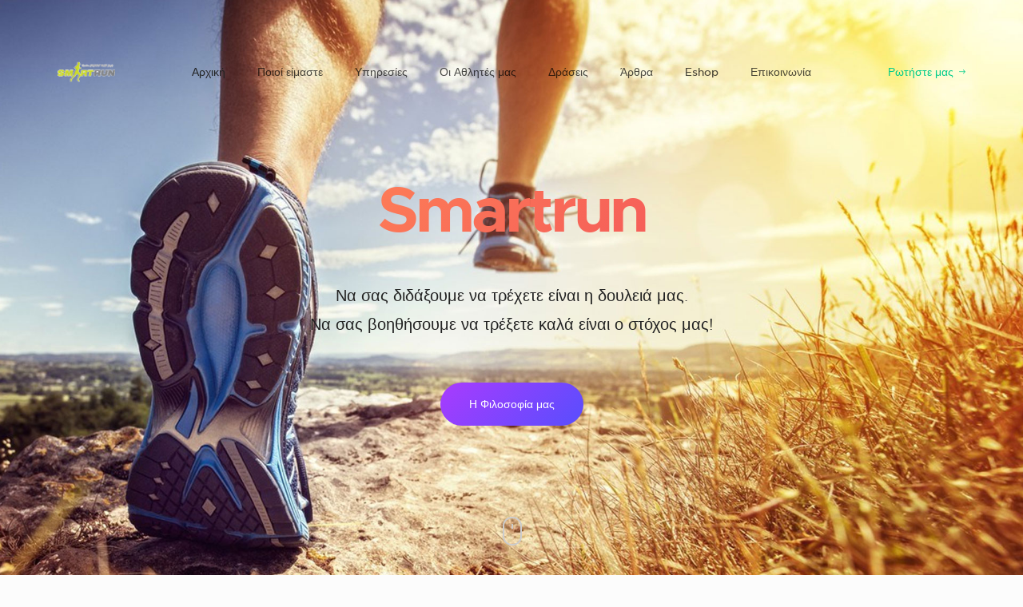

--- FILE ---
content_type: text/html; charset=utf-8
request_url: https://www.smartrun.gr/index.php/13-our-projects/12-little-blind
body_size: 7346
content:

<!DOCTYPE html>
<html lang="el-gr" dir="ltr"
	  class='com_content view-article itemid-128 home j31 mm-hover'>

<head>
	<base href="https://www.smartrun.gr/index.php/13-our-projects/12-little-blind" />
	<meta http-equiv="content-type" content="text/html; charset=utf-8" />
	<meta name="author" content="Super User" />
	<meta name="generator" content="Joomla! - Open Source Content Management" />
	<title>Smartrun</title>
	<link href="/templates/ja_space/favicon.ico" rel="shortcut icon" type="image/vnd.microsoft.icon" />
	<link href="/t3-assets/css/css-40489-67856.css" rel="stylesheet" type="text/css" media="all" />
	<link href="/t3-assets/css/css-c9a40-38768.css" rel="stylesheet" type="text/css" media="all" />
	<link href="/t3-assets/css/css-0633c-67856.css" rel="stylesheet" type="text/css" media="all" />
	<script src="/t3-assets/js/js-d9de3-38768.js" type="text/javascript"></script>
	<script type="text/javascript">
jQuery(window).on('load',  function() {
				new JCaption('img.caption');
			});
	</script>

	
<!-- META FOR IOS & HANDHELD -->
	<meta name="viewport" content="width=device-width, initial-scale=1.0, maximum-scale=1.0, user-scalable=no"/>
	<style type="text/stylesheet">
		@-webkit-viewport   { width: device-width; }
		@-moz-viewport      { width: device-width; }
		@-ms-viewport       { width: device-width; }
		@-o-viewport        { width: device-width; }
		@viewport           { width: device-width; }
	</style>
	<script type="text/javascript">
		//<![CDATA[
		if (navigator.userAgent.match(/IEMobile\/10\.0/)) {
			var msViewportStyle = document.createElement("style");
			msViewportStyle.appendChild(
				document.createTextNode("@-ms-viewport{width:auto!important}")
			);
			document.getElementsByTagName("head")[0].appendChild(msViewportStyle);
		}
		//]]>
	</script>
<meta name="HandheldFriendly" content="true"/>
<meta name="apple-mobile-web-app-capable" content="YES"/>
<!-- //META FOR IOS & HANDHELD -->



<style>
	.ja-decor-1 path {
		fill: url(#gradient-1);
	}

	.ja-decor-2 path {
		fill: url(#gradient-2);
	}

	.ja-decor-3 path {
		fill: url(#gradient-3);
	}

	.ja-decor-4 path {
    fill: url(#gradient-4);
  }

  .ja-decor-5 path {
		fill: url(#gradient-5);
	}

	.ja-decor-6 path {
		fill: url(#gradient-6);
	}
</style>
	

<!-- Le HTML5 shim and media query for IE8 support -->
<!--[if lt IE 9]>
<script src="//cdnjs.cloudflare.com/ajax/libs/html5shiv/3.7.3/html5shiv.min.js"></script>
<script type="text/javascript" src="/plugins/system/t3/base-bs3/js/respond.min.js"></script>
<![endif]-->

<!-- You can add Google Analytics here or use T3 Injection feature -->

</head>

<body>

  <div class="t3-wrapper "> <!-- Need this wrapper for off-canvas menu. Remove if you don't use of-canvas -->

    
<header id="t3-header" class="t3-header">
	<!-- LOGO -->
	<div class="logo logo-image">
		<a href="https://www.smartrun.gr/" title="smartrun">
							<img class="logo-img" src="/images/joomlart/smartrun_logo1.png" alt="smartrun" />
			
						<span>smartrun</span>
		</a>
		<small class="site-slogan"></small>
	</div>
	<!-- // LOGO -->

	<!-- MAIN NAVIGATION -->
	<nav id="t3-mainnav" class="wrap navbar navbar-default t3-mainnav">
			
			<div class="t3-navbar navbar-collapse collapse">
				<div  class="t3-megamenu animate elastic"  data-duration="500" data-responsive="true">
<ul itemscope itemtype="http://www.schema.org/SiteNavigationElement" class="nav navbar-nav level0">
<li itemprop='name' class="current active" data-id="128" data-level="1">
<a itemprop='url' class=""  href="/index.php"   data-target="#">Αρχική </a>

</li>
<li itemprop='name' class="dropdown mega" data-id="126" data-level="1">
<span class=" dropdown-toggle separator"   data-target="#" data-toggle="dropdown"> Ποιοί είμαστε<em class="caret"></em></span>

<div class="nav-child dropdown-menu mega-dropdown-menu"  ><div class="mega-dropdown-inner">
<div class="row">
<div class="col-xs-12 mega-col-nav" data-width="12"><div class="mega-inner">
<ul itemscope itemtype="http://www.schema.org/SiteNavigationElement" class="mega-nav level1">
<li itemprop='name'  data-id="132" data-level="2">
<a itemprop='url' class=""  href="/index.php/poioi-eimaste/viografiko"   data-target="#">Βιογραφικό </a>

</li>
<li itemprop='name'  data-id="133" data-level="2">
<a itemprop='url' class=""  href="/index.php/poioi-eimaste/i-filosofia-mas"   data-target="#">Η φιλοσοφία μας </a>

</li>
</ul>
</div></div>
</div>
</div></div>
</li>
<li itemprop='name' class="dropdown mega" data-id="117" data-level="1">
<a itemprop='url' class=" dropdown-toggle"  href="#"   data-target="#" data-toggle="dropdown">Υπηρεσίες<em class="caret"></em></a>

<div class="nav-child dropdown-menu mega-dropdown-menu"  ><div class="mega-dropdown-inner">
<div class="row">
<div class="col-xs-12 mega-col-nav" data-width="12"><div class="mega-inner">
<ul itemscope itemtype="http://www.schema.org/SiteNavigationElement" class="mega-nav level1">
<li itemprop='name'  data-id="146" data-level="2">
<a itemprop='url' class=""  href="/index.php/ypiresies/running-2"   data-target="#">Προπονητικά Προγράμματα </a>

</li>
<li itemprop='name'  data-id="147" data-level="2">
<a itemprop='url' class=""  href="/index.php/ypiresies/trail-running"   data-target="#">Trail Running </a>

</li>
<li itemprop='name'  data-id="167" data-level="2">
<a itemprop='url' class=""  href="/index.php/ypiresies/ultra-running"   data-target="#">Ultra Running </a>

</li>
<li itemprop='name'  data-id="148" data-level="2">
<a itemprop='url' class=""  href="/index.php/ypiresies/test-aksiologisis"   data-target="#">Test Αξιολόγησης </a>

</li>
<li itemprop='name'  data-id="149" data-level="2">
<a itemprop='url' class=""  href="/index.php/ypiresies/programmata-proponisis-online"   data-target="#">Προγράμματα Προπόνησης Online </a>

</li>
</ul>
</div></div>
</div>
</div></div>
</li>
<li itemprop='name'  data-id="169" data-level="1">
<a itemprop='url' class=""  href="/index.php/oi-athlites-mas"   data-target="#">Οι Αθλητές μας </a>

</li>
<li itemprop='name' class="dropdown mega" data-id="145" data-level="1">
<a itemprop='url' class=" dropdown-toggle"  href="#"   data-target="#" data-toggle="dropdown">Δράσεις<em class="caret"></em></a>

<div class="nav-child dropdown-menu mega-dropdown-menu"  ><div class="mega-dropdown-inner">
<div class="row">
<div class="col-xs-12 mega-col-nav" data-width="12"><div class="mega-inner">
<ul itemscope itemtype="http://www.schema.org/SiteNavigationElement" class="mega-nav level1">
<li itemprop='name' class="divider" data-id="164" data-level="2">
<span class=" separator"   data-target="#"> Εκδηλώσεις</span>

</li>
<li itemprop='name' class="divider" data-id="165" data-level="2">
<span class=" separator"   data-target="#"> Προπονήσεις</span>

</li>
<li itemprop='name' class="divider" data-id="166" data-level="2">
<span class=" separator"   data-target="#"> Αγώνες</span>

</li>
</ul>
</div></div>
</div>
</div></div>
</li>
<li itemprop='name' class="dropdown mega" data-id="138" data-level="1">
<a itemprop='url' class=" dropdown-toggle"  href="#"   data-target="#" data-toggle="dropdown">Άρθρα<em class="caret"></em></a>

<div class="nav-child dropdown-menu mega-dropdown-menu"  ><div class="mega-dropdown-inner">
<div class="row">
<div class="col-xs-12 mega-col-nav" data-width="12"><div class="mega-inner">
<ul itemscope itemtype="http://www.schema.org/SiteNavigationElement" class="mega-nav level1">
<li itemprop='name'  data-id="140" data-level="2">
<a itemprop='url' class=""  href="/index.php/arthra/proponisi2"   data-target="#">Προπόνηση </a>

</li>
<li itemprop='name'  data-id="141" data-level="2">
<a itemprop='url' class=""  href="/index.php/arthra/diatrofi1"   data-target="#">Διατροφή </a>

</li>
<li itemprop='name'  data-id="144" data-level="2">
<a itemprop='url' class=""  href="/index.php/arthra/trail-running"   data-target="#">Trail running </a>

</li>
<li itemprop='name'  data-id="153" data-level="2">
<a itemprop='url' class=""  href="/index.php/arthra/fysiologia"   data-target="#">Φυσιολογία </a>

</li>
<li itemprop='name'  data-id="154" data-level="2">
<a itemprop='url' class=""  href="/index.php/arthra/gynaika-treksimo"   data-target="#">Γυναίκα &amp; Τρέξιμο </a>

</li>
<li itemprop='name'  data-id="142" data-level="2">
<a itemprop='url' class=""  href="/index.php/arthra/diafora1"   data-target="#">Διάφορα </a>

</li>
<li itemprop='name'  data-id="168" data-level="2">
<a itemprop='url' class=""  href="/index.php/arthra/ultra-running"   data-target="#">Ultra Running </a>

</li>
</ul>
</div></div>
</div>
</div></div>
</li>
<li itemprop='name'  data-id="152" data-level="1">
<a itemprop='url' class=""  href="#"   data-target="#">Eshop</a>

</li>
<li itemprop='name'  data-id="120" data-level="1">
<a itemprop='url' class=""  href="/index.php/epikoinonia"   data-target="#">Επικοινωνία </a>

</li>
</ul>
</div>

			</div>
	</nav>
	<!-- //MAIN NAVIGATION -->

		<!-- HEADRIGHT -->
	<div class="headright">
		<!-- Brand and toggle get grouped for better mobile display -->
		<div class="navbar-header">
			
					</div>

		
					<!-- HEAD ACTION -->
			<div class="head-action  hidden-xs">
				<ul class="nav nav-pills nav-stacked menu">
<li class="item-129"><a href="/index.php/epikoinonia" class="">Ρωτήστε μας </a></li></ul>

			</div>
			<!-- //HEAD ACTION -->
			</div>
	<!-- // HEADRIGHT -->
	</header>
<!-- //HEADER -->



    
	<!-- HERO -->
	<div class="wrap t3-hero ">
		<div class="t3-module module " id="Mod98">
<div class="acm-features style-1" style="background-image: url(https://www.smartrun.gr/images/joomlart/others/slide_kentriki2.jpg);">
	<div class="container">
		<div class="features-item">
							<h1 class="ja-animate" data-animation="move-from-bottom" data-delay="200">Smartrun  
<br/>
</h1>
						
							<p class="lead ja-animate" data-animation="move-from-bottom" data-delay="800">Να σας διδάξουμε να τρέχετε είναι η δουλειά μας.
<br/>Να σας βοηθήσουμε να τρέξετε καλά είναι ο στόχος μας!   

</p>
						
			<div class="btn-action ja-animate" data-animation="move-from-bottom" data-delay="1200">
															<a class="btn btn-primary" href="/index.php/poioi-eimaste/i-filosofia-mas">Η Φιλοσοφία μας									</a>
							</div>
		</div>
	</div>

	<!-- Arrow -->
	<span id="next-section" class="icon-bottom ja-animate" data-animation="move-from-bottom" data-delay="1600"></span>
</div>

<script type="text/javascript">
(function($) {
	$posNext = $('#next-section').offset().top + 72;

  $('#next-section').on('click', function(){
    $("html, body").animate({scrollTop: $posNext}, 900);
    return false;
  });
})(jQuery);
</script>
<!-- BACK TO TOP BUTTON --></div>
	</div>
	<!-- //SLIDESHOW -->


    


    <div id="t3-section-top" class="t3-section-wrap wrap">
	<div class="t3-section module " id="Section99"><div class="module-inner"><div class="module-ct">
<div class="acm-features style-2">
	<div class="container">
				<div class="module-title-wrap">
		<!-- Module Title -->
						<h3 class="module-title ja-animate" data-animation="move-from-bottom" data-delay="200">Προπονητικά Προγράμματα</h3>
			
					<!-- // Module Title -->
		</div>
				<div class="row equal-height equal-height-child">
							<div class="col col-sm-12 col-md-4">
					<div class="features-item ja-animate" data-animation="move-from-bottom" data-delay="item-0">
						
													<div class="img-icon">
								<img src="/images/joomlart/others/sl1.jpg" alt="" />
							</div>
												
													<h4>
																	<a href="/index.php/running/running-2">
								
								Ξεκίνω το τρέξιμο
																	</a>
															</h4>
												
						
													<a class="action" href="/index.php/running/running-2">Δείτε περισσότερα<span class="icon ion-ios-arrow-round-forward"></span></a>
											</div>
				</div>
							<div class="col col-sm-12 col-md-4">
					<div class="features-item ja-animate" data-animation="move-from-bottom" data-delay="item-1">
						
													<div class="img-icon">
								<img src="/images/joomlart/others/sl1-2.png" alt="" />
							</div>
												
													<h4>
																	<a href="/index.php/arthra/proponisi2/90-agones-dromou-gia-kathe-apostasi">
								
								Αγώνες δρόμου για κάθε απόσταση
																	</a>
															</h4>
												
													<p>Βελτιώστε το ρεκόρ σας σε οποιαδήποτε απόσταση.
</p>
						
													<a class="action" href="/index.php/arthra/proponisi2/90-agones-dromou-gia-kathe-apostasi">Δείτε περισσότερα<span class="icon ion-ios-arrow-round-forward"></span></a>
											</div>
				</div>
							<div class="col col-sm-12 col-md-4">
					<div class="features-item ja-animate" data-animation="move-from-bottom" data-delay="item-2">
						
													<div class="img-icon">
								<img src="/images/joomlart/others/sl1-3.png" alt="" />
							</div>
												
													<h4>
																	<a href="/index.php/ypiresies/trail-running">
								
								Trail running
																	</a>
															</h4>
												
													<p>Τρέξτε στη φύση.<br>
Μάθετε τη σωστή τεχνική.<br>
Ξεπεράστε τις δυσκολίες στη διαδρομή.</p>
						
													<a class="action" href="/index.php/ypiresies/trail-running">Δείτε περισσότερα<span class="icon ion-ios-arrow-round-forward"></span></a>
											</div>
				</div>
					</div>
	</div>
</div></div></div></div><div class="t3-section module " id="Section100"><div class="module-inner"><div class="module-ct">
<div class="container">
	<div class="acm-features style-3">
		<div class="features-content">
			<div class="row">
								<div class="col-xs-12 col-md-6">
					<div class="features-image ja-animate" data-animation="fadeIn" data-delay="800">
						<img src="/images/joomlart/others/smartrun-online-upyresies.jpg" alt="Υπηρεσίες online αποκλειστικά για το τρέξιμο"/>
					</div>
				</div>
				
				<div class="col-xs-12 col-md-6">
					<div class="features-item">
													<h3 class="module-title ja-animate" data-animation="move-from-right" data-delay="200">
								Υπηρεσίες online αποκλειστικά για το τρέξιμο							</h3>
						
													<div class="sub-heading ja-animate" data-animation="move-from-right" data-delay="400">
								<span>Οι καλύτερες προπονητικές υπηρεσίες για εσένα που σου αρέσει το τρέξιμο.</span>		
							</div>
												
													<div class="features-desc ja-animate" data-animation="move-from-right" data-delay="800">Η διαδικτυακή προπόνηση απευθύνεται στον αρχάριο αλλά και στο προχωρημένο δρομέα, σε αυτόν που δεν έχει αγωνιστεί ποτέ, όσο και στον πρώην δρομέα που δεν έχει αγωνιστεί για πάνω από ένα χρόνο.</div>
												
													<div class="action ja-animate" data-animation="move-from-right" data-delay="1200">
								<a class="btn btn-primary" href="/index.php/running/programmata-proponisis-online">Δείτε περισσότερα								</a>
							</div>
											</div>
				</div>
			</div>
		</div>
	</div>
</div>

<!-- JA DECOR 5 -->
<div class="ja-decor ja-decor-5">
	<svg class="ja-decor-item" width="800px" height="800px" preserveAspectRatio="none" viewBox="0 0 800 800">
		<defs>
			<linearGradient id="gradient-5" x1="0" y1="0" x2="120%" y2="120%">
				<stop offset="0" stop-color="#4097f9"/>
				<stop offset="1" stop-color="#0af0c7"/>
			</linearGradient>
		</defs>

		<path d="M 418.1,159.8 C 460.9,222.9 497,321.5 452.4,383.4 417.2,432.4 371.2,405.6 271.3,420.3 137.2,440 90.45,500.6 42.16,442.8 -9.572,381 86.33,289.1 117.7,215.5 144.3,153.4 145.7,54.21 212.7,36.25 290.3,15.36 373.9,94.6 418.1,159.8 Z" style="M 378.1,121.2 C 408.4,150 417.2,197.9 411,245.8 404.8,293.7 383.5,341.7 353.4,370.7 303.2,419.1 198.7,427.7 144.5,383.8 86.18,336.5 67.13,221.3 111.9,161 138.6,125 188.9,99.62 240.7,90.92 292.4,82.24 345.6,90.32 378.1,121.2 Z;M 418.1,159.8 C 460.9,222.9 497,321.5 452.4,383.4 417.2,432.4 371.2,405.6 271.3,420.3 137.2,440 90.45,500.6 42.16,442.8 -9.572,381 86.33,289.1 117.7,215.5 144.3,153.4 145.7,54.21 212.7,36.25 290.3,15.36 373.9,94.6 418.1,159.8 Z;M 378.1,121.2 C 408.4,150 417.2,197.9 411,245.8 404.8,293.7 383.5,341.7 353.4,370.7 303.2,419.1 198.7,427.7 144.5,383.8 86.18,336.5 67.13,221.3 111.9,161 138.6,125 188.9,99.62 240.7,90.92 292.4,82.24 345.6,90.32 378.1,121.2 Z"/>
	</svg>
</div>
<!-- // JA DECOR 5 -->

<!-- JA DECOR 6 -->
<div class="ja-decor ja-decor-6">
	<svg class="ja-decor-item" width="800px" height="800px" preserveAspectRatio="none" viewBox="0 0 800 800">
		<defs>
			<linearGradient id="gradient-6" x1="0" y1="135%" x2="135%" y2="0">
				<stop offset="0" stop-color="#fd7d57"/>
				<stop offset="1" stop-color="#f55d59"/>
			</linearGradient>
		</defs>

		<path d="M 1066,436 C 1051,543.8 973.2,656.2 873.6,700.1 756.6,751.7 600.9,725 492.4,657.4 431.5,619.5 387.5,546.9 376.7,476 360.3,368.3 377.9,229.2 462.5,160.5 589.5,57.34 815.4,42.24 952.4,131.7 1044,190.8 1081,328.8 1066,436 Z" style="M 1041,450.4 C 1023,547.7 992.8,667.7 905.7,714.5 793.1,775 639,728.7 524.5,671.8 453.3,636.4 382.2,575.4 360.2,499 329.7,393 344.6,249.2 426,174.9 568.6,44.66 851.1,-8.71 1002,111.8 1091,182.7 1061,338.6 1041,450.4 Z;M 1066,436 C 1051,543.8 976.5,664.5 873.6,700.1 761,739.1 636.4,655.8 529.5,603.1 441.6,559.8 325.8,520.1 293.8,427.5 263.1,338.4 294.5,213.4 368.2,154.8 520.7,33.48 790.1,23.76 952.4,131.7 1043,191.7 1081,328.8 1066,436 Z;M 1066,436 C 1053,531.1 930.7,580.1 842.2,617.2 734,662.7 598.4,707.8 492.4,657.4 427.6,626.6 387.5,546.9 376.7,476 360.3,368.3 376.9,227.9 462.5,160.5 567.6,77.69 749.9,37.5 863.8,148.8 947.6,230.7 1082,320.1 1066,436 Z"/>
	</svg>
</div>
<!-- // JA DECOR 6 --></div></div></div><div class="t3-section module " id="Section101"><div class="module-inner"><div class="module-ct">
<div class="container">
	<div id="acm-features-101" class="acm-features style-4">
		<div class="features-content">
			<div class="row">
								<div class="col-xs-12 col-md-6 pull-right">
					<div class="features-media ja-animate" data-animation="fadeIn" data-delay="1200">
						<img src="/images/joomlart/others/mission1.jpg" alt="Videos"/>

						<!-- VIDEO ACTION -->
						<a id="resume" href="javascript:void(0);">
				      <span class="icon ion-ios-play" aria-hidden="true"></span>
				    </a>

				    <a id="pause" class="hidden" href="javascript:void(0);">
				      <span class="icon ion-ios-pause" aria-hidden="true"></span>
				    </a>
						<!-- // VIDEO ACTION -->

						<!-- VIDEO PLAY -->
					  					  <div class="video-action">
					    <div class="videoWrapper">
					      <div id="player"></div>
					    </div>
					  </div>
					  					  <!-- // VIDEO PLAY -->
					</div>
				</div>
				
				<div class="col-xs-12 col-md-6 pull-left">
					<div class="features-item">
													<h3 class="module-title ja-animate" data-animation="move-from-left" data-delay="200">
								Videos							</h3>
						
													<div class="sub-heading ja-animate" data-animation="move-from-left" data-delay="400">
								<span>Σεμινάρια & παρουσιάσεις</span>		
							</div>
												
													<div class="features-desc ja-animate" data-animation="move-from-left" data-delay="800">Αρχείο με ενδιαφέροντα θέματα για ότι αφορά το τρέξιμο. </div>
												
													<div class="action ja-animate" data-animation="move-from-left" data-delay="1200">
								<a class="btn btn-primary" href="https://youtu.be/PR39uT2ZLLk">Δείτε τα video								</a>
							</div>
											</div>
				</div>
			</div>
		</div>
	</div>
</div>


<script>
  // This code loads the IFrame Player API code asynchronously.
  var tag = document.createElement('script');
  tag.src = "https://www.youtube.com/player_api";
  var firstScriptTag = document.getElementsByTagName('script')[0];
  firstScriptTag.parentNode.insertBefore(tag, firstScriptTag);

  // This function creates an <iframe> (and YouTube player)
  // after the API code downloads.
  var player;
  function onYouTubePlayerAPIReady() {
    player = new YT.Player('player', {
        height: '315',
        width: '560',
        videoId: 'K8IpGHm802w',
        playerVars: {
            'showinfo': 0
        },
        events: {
          'onStateChange': onPlayerStateChange
        }
    });

    document.getElementById('resume').onclick = function() {
        player.playVideo();
        jQuery('#acm-features-101').addClass('play');
        jQuery(this).addClass('hidden');
        jQuery('#acm-features-101 #pause').removeClass('hidden');
    };
    document.getElementById('pause').onclick = function() {
        player.pauseVideo();
        jQuery('#acm-features-101').removeClass('play');
        jQuery(this).addClass('hidden');
        jQuery('#acm-features-101 #resume').removeClass('hidden');
    };
  }

  // when video ends
  function onPlayerStateChange(event) {        
      if(event.data === 0) {          
        jQuery('#acm-features-101').removeClass('play');
        jQuery('#pause').addClass('hidden');
        jQuery('#acm-features-101 #resume').removeClass('hidden');
      }
  }
</script>
</div></div></div><div class="t3-section module " id="Section102"><div class="module-inner"><div class="module-title-wrap container"><h3 class="module-title ja-animate " data-animation="move-from-bottom" data-delay="400">Photo Gallery</h3><div class="sub-heading ja-animate" data-animation="move-from-bottom" data-delay="800"><span>Πρωταθλητές</span></div></div><div class="module-ct">
<div id="latest-project-102" class="latest-project">
	<div class="container">
		<div class="owl-carousel">
							<div class="item ja-animate" data-animation="move-from-bottom" data-delay="item-0">
					
					<a href="/index.php/13-our-projects/12-little-blind">
						<div class="intro-image">
							<img src="/images/joomlart/our-projects/smartrun_athlites2.jpg" alt="Smartrun" />

							<span>
								Smartrun							</span>
						</div>
					</a>
				</div>
							<div class="item ja-animate" data-animation="move-from-bottom" data-delay="item-1">
					
					<a href="/index.php/13-our-projects/13-smartrun1">
						<div class="intro-image">
							<img src="/images/joomlart/our-projects/smartrun_alexia_papas.jpg" alt="Smartrun1" />

							<span>
								Smartrun1							</span>
						</div>
					</a>
				</div>
							<div class="item ja-animate" data-animation="move-from-bottom" data-delay="item-2">
					
					<a href="/index.php/13-our-projects/14-smartrun4">
						<div class="intro-image">
							<img src="/images/joomlart/our-projects/smartrun_athlites3.jpg" alt="Smartrun4" />

							<span>
								Smartrun4							</span>
						</div>
					</a>
				</div>
							<div class="item ja-animate" data-animation="move-from-bottom" data-delay="item-3">
					
					<a href="/index.php/13-our-projects/15-smartrun2">
						<div class="intro-image">
							<img src="/images/joomlart/our-projects/smartrun_athlites4.jpg" alt="Smartrun2" />

							<span>
								Smartrun2							</span>
						</div>
					</a>
				</div>
							<div class="item ja-animate" data-animation="move-from-bottom" data-delay="item-4">
					
					<a href="/index.php/13-our-projects/16-smartrun3">
						<div class="intro-image">
							<img src="/images/joomlart/our-projects/smartrun_athlites5.jpg" alt="Smartrun3" />

							<span>
								Smartrun3							</span>
						</div>
					</a>
				</div>
					</div>
	</div>
</div>

<!-- JA DECOR 4 -->
<div class="ja-decor ja-decor-4">
  <svg class="ja-decor-item" width="800px" height="800px" preserveAspectRatio="none" viewBox="0 0 800 800">
    <defs>
      <linearGradient id="gradient-4" x1="0" y1="135%" x2="135%" y2="0">
        <stop offset="0" stop-color="#b140f9"/>
        <stop offset="1" stop-color="#0aedf0"/>
      </linearGradient>
    </defs>

    <path d="M 1066,436 C 1051,543.8 973.2,656.2 873.6,700.1 756.6,751.7 600.9,725 492.4,657.4 431.5,619.5 387.5,546.9 376.7,476 360.3,368.3 377.9,229.2 462.5,160.5 589.5,57.34 815.4,42.24 952.4,131.7 1044,190.8 1081,328.8 1066,436 Z" style="M 1041,450.4 C 1023,547.7 992.8,667.7 905.7,714.5 793.1,775 639,728.7 524.5,671.8 453.3,636.4 382.2,575.4 360.2,499 329.7,393 344.6,249.2 426,174.9 568.6,44.66 851.1,-8.71 1002,111.8 1091,182.7 1061,338.6 1041,450.4 Z;M 1066,436 C 1051,543.8 976.5,664.5 873.6,700.1 761,739.1 636.4,655.8 529.5,603.1 441.6,559.8 325.8,520.1 293.8,427.5 263.1,338.4 294.5,213.4 368.2,154.8 520.7,33.48 790.1,23.76 952.4,131.7 1043,191.7 1081,328.8 1066,436 Z;M 1066,436 C 1053,531.1 930.7,580.1 842.2,617.2 734,662.7 598.4,707.8 492.4,657.4 427.6,626.6 387.5,546.9 376.7,476 360.3,368.3 376.9,227.9 462.5,160.5 567.6,77.69 749.9,37.5 863.8,148.8 947.6,230.7 1082,320.1 1066,436 Z"/>
  </svg>
</div>
<!-- // JA DECOR 4 -->
<script>
(function($){
  jQuery(document).ready(function($) {
    $("#latest-project-102 .owl-carousel").owlCarousel({
      addClassActive: true,
      items: 3,
      margin: 36,
      responsive : {
      	0 : {
      		items: 1,
      	},

      	768 : {
      		items: 2,
      	},

      	979 : {
      		items: 2,
      	},

      	1199 : {
      		items: 3,
      	}
      },
      loop: true,
      nav : false,
      navText : ["<span class='ion-chevron-left'></span>", "<span class='ion-chevron-right'></span>"],
      dots: false,
      autoplay: true,
      slideTransition: 'linear',
      autoplaySpeed: 35000,
      autoplayHoverPause: true
    });
  });
})(jQuery);
</script></div></div></div><div class="t3-section module " id="Section115"><div class="module-inner"><div class="module-title-wrap container"><h3 class="module-title ja-animate " data-animation="move-from-bottom" data-delay="400">Photo Gallery (2)</h3><div class="sub-heading ja-animate" data-animation="move-from-bottom" data-delay="800"><span>Ερασιτέχνες</span></div></div><div class="module-ct">
<div id="latest-project-115" class="latest-project">
	<div class="container">
		<div class="owl-carousel">
							<div class="item ja-animate" data-animation="move-from-bottom" data-delay="item-0">
					
					<a href="/index.php/13-our-projects/12-little-blind">
						<div class="intro-image">
							<img src="/images/joomlart/our-projects/smartrun_athlites2.jpg" alt="Smartrun" />

							<span>
								Smartrun							</span>
						</div>
					</a>
				</div>
							<div class="item ja-animate" data-animation="move-from-bottom" data-delay="item-1">
					
					<a href="/index.php/13-our-projects/13-smartrun1">
						<div class="intro-image">
							<img src="/images/joomlart/our-projects/smartrun_alexia_papas.jpg" alt="Smartrun1" />

							<span>
								Smartrun1							</span>
						</div>
					</a>
				</div>
							<div class="item ja-animate" data-animation="move-from-bottom" data-delay="item-2">
					
					<a href="/index.php/13-our-projects/14-smartrun4">
						<div class="intro-image">
							<img src="/images/joomlart/our-projects/smartrun_athlites3.jpg" alt="Smartrun4" />

							<span>
								Smartrun4							</span>
						</div>
					</a>
				</div>
							<div class="item ja-animate" data-animation="move-from-bottom" data-delay="item-3">
					
					<a href="/index.php/13-our-projects/15-smartrun2">
						<div class="intro-image">
							<img src="/images/joomlart/our-projects/smartrun_athlites4.jpg" alt="Smartrun2" />

							<span>
								Smartrun2							</span>
						</div>
					</a>
				</div>
							<div class="item ja-animate" data-animation="move-from-bottom" data-delay="item-4">
					
					<a href="/index.php/13-our-projects/16-smartrun3">
						<div class="intro-image">
							<img src="/images/joomlart/our-projects/smartrun_athlites5.jpg" alt="Smartrun3" />

							<span>
								Smartrun3							</span>
						</div>
					</a>
				</div>
					</div>
	</div>
</div>

<!-- JA DECOR 4 -->
<div class="ja-decor ja-decor-4">
  <svg class="ja-decor-item" width="800px" height="800px" preserveAspectRatio="none" viewBox="0 0 800 800">
    <defs>
      <linearGradient id="gradient-4" x1="0" y1="135%" x2="135%" y2="0">
        <stop offset="0" stop-color="#b140f9"/>
        <stop offset="1" stop-color="#0aedf0"/>
      </linearGradient>
    </defs>

    <path d="M 1066,436 C 1051,543.8 973.2,656.2 873.6,700.1 756.6,751.7 600.9,725 492.4,657.4 431.5,619.5 387.5,546.9 376.7,476 360.3,368.3 377.9,229.2 462.5,160.5 589.5,57.34 815.4,42.24 952.4,131.7 1044,190.8 1081,328.8 1066,436 Z" style="M 1041,450.4 C 1023,547.7 992.8,667.7 905.7,714.5 793.1,775 639,728.7 524.5,671.8 453.3,636.4 382.2,575.4 360.2,499 329.7,393 344.6,249.2 426,174.9 568.6,44.66 851.1,-8.71 1002,111.8 1091,182.7 1061,338.6 1041,450.4 Z;M 1066,436 C 1051,543.8 976.5,664.5 873.6,700.1 761,739.1 636.4,655.8 529.5,603.1 441.6,559.8 325.8,520.1 293.8,427.5 263.1,338.4 294.5,213.4 368.2,154.8 520.7,33.48 790.1,23.76 952.4,131.7 1043,191.7 1081,328.8 1066,436 Z;M 1066,436 C 1053,531.1 930.7,580.1 842.2,617.2 734,662.7 598.4,707.8 492.4,657.4 427.6,626.6 387.5,546.9 376.7,476 360.3,368.3 376.9,227.9 462.5,160.5 567.6,77.69 749.9,37.5 863.8,148.8 947.6,230.7 1082,320.1 1066,436 Z"/>
  </svg>
</div>
<!-- // JA DECOR 4 -->
<script>
(function($){
  jQuery(document).ready(function($) {
    $("#latest-project-115 .owl-carousel").owlCarousel({
      addClassActive: true,
      items: 3,
      margin: 36,
      responsive : {
      	0 : {
      		items: 1,
      	},

      	768 : {
      		items: 2,
      	},

      	979 : {
      		items: 2,
      	},

      	1199 : {
      		items: 3,
      	}
      },
      loop: true,
      nav : false,
      navText : ["<span class='ion-chevron-left'></span>", "<span class='ion-chevron-right'></span>"],
      dots: false,
      autoplay: true,
      slideTransition: 'linear',
      autoplaySpeed: 35000,
      autoplayHoverPause: true
    });
  });
})(jQuery);
</script></div></div></div><div class="t3-section module " id="Section116"><div class="module-inner"><div class="module-title-wrap container"><h3 class="module-title ja-animate " data-animation="move-from-bottom" data-delay="400">Videos</h3></div><div class="module-ct">

<div class="custom"  >
	<p><a href="https://www.youtube.com/watch?v=ljMLNGRaCd4" target="_blank" rel="noopener noreferrer"><img style="float: left;" src="/images/2025-03-31_194835.png" alt="" width="304" height="170" /></a>   <a href="https://youtu.be/qZ5YnQCxP_w" target="_blank" rel="noopener noreferrer"><img src="/images/2025-03-31_1952381.png" alt="" width="301" height="169" /></a> <a href="https://youtu.be/K8IpGHm802w" target="_blank" rel="noopener noreferrer"><img src="/images/2025-03-31_195517.png" alt="" width="304" height="171" /></a></p>
<p style="text-align: left;"><a href="https://youtu.be/3VCm5Jha0C8" target="_blank" rel="noopener noreferrer"><img src="/images/2025-03-31_195750.png" alt="" width="302" height="168" /></a> <a href="https://youtu.be/ecowvtluIvY" target="_blank" rel="noopener noreferrer"><img src="/images/2025-03-31_200035.png" alt="" width="302" height="170" /></a> <img src="/images/2025-03-31_200424.png" alt="" width="323" height="167" /></p>
<p style="text-align: left;"> </p>
<p> </p>
<p> </p>
<p> </p>
<p> </p></div>
</div></div></div>
</div>


    

<div id="t3-mainbody" class="container t3-mainbody">
	<div class="row">

		<!-- MAIN CONTENT -->
		<div id="t3-content" class="t3-content col-xs-12">
						
<!-- Page header -->
<!-- // Page header -->

<div class="item-page  ">
	
	<!-- Article -->
	<article>
		
				
		
				
				
		
  	<!-- Aside -->
				<!-- // Aside -->

		
				
							
				
		<div class="article-detail">
			
			<section class="article-content clearfix" itemprop="articleBody">
				
				<!-- Item tags -->
								<!-- // Item tags -->
			</section>

			<!-- Footer -->
						<!-- // Footer -->

			
			
								</div>
	</article>
	<!-- //Article -->

	
		
	<script type="application/ld+json">
	{
	  "@context": "http://schema.org",
	  "@type": "Article",
	  "headline": "Smartrun",
	  "inLanguage": "el-GR",
	  "author": "Super User",
	  "datePublished": "2020-03-07 08:44:54",
	  "dateModified": "2020-10-06 15:15:37",
	  "mainEntityOfPage": "WebPage",
	  "articleBody": "",
	  "image": 
	  {
	    "@type": "imageObject",
	    "url": "https://www.smartrun.gr/",
	    "height": "auto",
	    "width": "auto"
	  },
	  "publisher": 
	  {
	    "@type": "Organization",
	    "name": "Super User",
	    "logo": 
	    {
	      "@type": "imageObject",
	      "url": "https://www.smartrun.gr//templates/ja_space/images/logo.png"
	    }
	  }
	}
	</script>

</div>


		</div>
		<!-- //MAIN CONTENT -->

	</div>
</div> 


    <div id="t3-section-bottom" class="t3-section-wrap wrap">
	<div class="t3-section module " id="Section107"><div class="module-inner"><div class="module-ct">
<div id="acm-cliens-107" class="acm-cliens style-1 ">
	 <div class="row">	
		<div class="col-xs-12 client-item ja-animate" style="width:25%;" data-animation="pop-up" data-delay="item-0">
			<div class="client-img">
				<a href="https://www.facebook.com/smartrungr" title="" >					<img class="img-responsive" alt="" src="/images/images.png">
				</a>			</div>
		</div> 
		
	 		 	
 		
		<div class="col-xs-12 client-item ja-animate" style="width:25%;" data-animation="pop-up" data-delay="item-1">
			<div class="client-img">
				<a href="https://www.instagram.com/smartrun3/" title="" >					<img class="img-responsive" alt="" src="/images/png-clipart-instagram-logo-icon-others-text-photography.png">
				</a>			</div>
		</div> 
		
	 		 	
 		
		<div class="col-xs-12 client-item ja-animate" style="width:25%;" data-animation="pop-up" data-delay="item-2">
			<div class="client-img">
				<a href="https://www.youtube.com/@%CE%99%CE%A9%CE%91%CE%9D%CE%9D%CE%97%CE%A3%CE%94%CE%91%CE%93%CE%9A%CE%9F%CE%93%CE%9B%CE%9F%CE%A5" title="" >					<img class="img-responsive" alt="" src="/images/cbf64cc832d04af9933737151e268828.jpg">
				</a>			</div>
		</div> 
		
	 		 	
 		
		<div class="col-xs-12 client-item ja-animate" style="width:25%;" data-animation="pop-up" data-delay="item-3">
			<div class="client-img">
				<a href="https://www.facebook.com/smartrungr" title="" >					<img class="img-responsive" alt="" src="/images/png-transparent-podcast-logo-thumbnail.png">
				</a>			</div>
		</div> 
		
	 	</div>	 	
 	</div>
	
<script>
(function ($) {
	$(document).ready(function(){ 
		$('#acm-cliens-107 .client-img img.img-responsive').css({
			'filter':'alpha(opacity=30)', 
			'zoom':'1', 
			'opacity':'0.3'
		});
	});
})(jQuery);
</script>
</div></div></div>
</div>


    


    
<!-- BACK TOP TOP BUTTON -->
<div id="back-to-top" data-spy="affix" data-offset-top="200" class="back-to-top hidden-xs hidden-sm affix-top">
  <button class="btn btn-primary" title="Back to Top"><span class="icon ion-ios-arrow-up"></span></button>
</div>

<script type="text/javascript">
(function($) {
  // Back to top
  $('#back-to-top').on('click', function(){
    $("html, body").animate({scrollTop: 0}, 500);
    return false;
  });
})(jQuery);
</script>
<!-- BACK TO TOP BUTTON -->

<!-- FOOTER -->
<footer id="t3-footer" class="wrap t3-footer">
	<div class="container">
		<div class="t3-copyright">
				<div class="row">
					<div class="col-md-12 copyright ">
						

<div class="custom"  >
	<p style="font-size: 12.16px; text-align: left;"><span style="font-size: 12pt;"><span style="color: #757575; font-family: Roboto, sans-serif;">copyright © 2025 Smartrun.  </span><span style="color: #757575; font-family: Roboto, sans-serif;">All rights reserved.</span></span></p>
<p style="font-size: 12.16px; text-align: left;"><span style="color: #757575; font-family: Roboto, sans-serif; font-size: 12pt;">created by <span style="color: #f707a7;"><strong><a style="color: #f707a7;" href="https://eliteweb.gr/" target="_blank" rel="noopener noreferrer">eliteweb</a></strong></span></span></p></div>

					</div>
									</div>
		</div>
	</div>
</footer>
<!-- //FOOTER -->

    


  </div>

  </body>

</html>

--- FILE ---
content_type: text/css
request_url: https://www.smartrun.gr/t3-assets/css/css-c9a40-38768.css
body_size: 28177
content:


/*===============================
/templates/system/css/system.css
================================================================================*/
@import url(/media/system/css/system.css); .system-unpublished,tr.system-unpublished{background:#e8edf1;border-top:4px solid #c4d3df;border-bottom:4px solid #c4d3df}span.highlight{background-color:#FFFFCC;font-weight:bold;padding:1px 0}.img-fulltext-float-right{float:right;margin-left:10px;margin-bottom:10px}.img-fulltext-float-left{float:left;margin-right:10px;margin-bottom:10px}.img-fulltext-float-none{}.img-intro-float-right{float:right;margin-left:5px;margin-bottom:5px}.img-intro-float-left{float:left;margin-right:5px;margin-bottom:5px}.img-intro-float-none{}


/*===============================
/templates/ja_space/css/themes/light/legacy-grid.css
================================================================================*/
.row-fluid{margin-right:-18px;margin-left:-18px}[class*="span"]{float:left}.span1,.span2,.span3,.span4,.span5,.span6,.span7,.span8,.span9,.span10,.span11,.span12{position:relative;min-height:1px;padding-left:18px;padding-right:18px}.span12{width:100%}.span11{width:91.66666667%}.span10{width:83.33333333%}.span9{width:75%}.span8{width:66.66666667%}.span7{width:58.33333333%}.span6{width:50%}.span5{width:41.66666667%}.span4{width:33.33333333%}.span3{width:25%}.span2{width:16.66666667%}.span1{width:8.33333333%}.offset12{margin-left:100%}.offset11{margin-left:91.66666667%}.offset10{margin-left:83.33333333%}.offset9{margin-left:75%}.offset8{margin-left:66.66666667%}.offset7{margin-left:58.33333333%}.offset6{margin-left:50%}.offset5{margin-left:41.66666667%}.offset4{margin-left:33.33333333%}.offset3{margin-left:25%}.offset2{margin-left:16.66666667%}.offset1{margin-left:8.33333333%}.offset0{margin-left:0%}.visible-phone{display:none !important}.visible-tablet{display:none !important}.hidden-desktop{display:none !important}.visible-desktop{display:inherit !important}@media (min-width:768px) and (max-width:979px){.hidden-desktop{display:inherit !important}.visible-desktop{display:none !important}.visible-tablet{display:inherit !important}.hidden-tablet{display:none !important}}@media (max-width:767px){.hidden-desktop{display:inherit !important}.visible-desktop{display:none !important}.visible-phone{display:inherit !important}.hidden-phone{display:none !important}}.width-10{width:10px}.width-20{width:20px}.width-30{width:30px}.width-40{width:40px}.width-50{width:50px}.width-60{width:60px}.width-70{width:70px}.width-80{width:80px}.width-90{width:90px}.width-100{width:100px}.height-10{height:10px}.height-20{height:20px}.height-30{height:30px}.height-40{height:40px}.height-50{height:50px}.height-60{height:60px}.height-70{height:70px}.height-80{height:80px}.height-90{height:90px}.height-100{height:100px}


/*===============================
/plugins/system/t3/base-bs3/fonts/font-awesome/css/font-awesome.min.css
================================================================================*/
@font-face{font-family:'FontAwesome3';src:url('/plugins/system/t3/base-bs3/fonts/font-awesome/font/fontawesome-webfont.eot?v=3.2.1');src:url('/plugins/system/t3/base-bs3/fonts/font-awesome/font/fontawesome-webfont.eot?#iefix&v=3.2.1') format('embedded-opentype'),url('/plugins/system/t3/base-bs3/fonts/font-awesome/font/fontawesome-webfont.woff?v=3.2.1') format('woff'),url('/plugins/system/t3/base-bs3/fonts/font-awesome/font/fontawesome-webfont.ttf?v=3.2.1') format('truetype'),url('/plugins/system/t3/base-bs3/fonts/font-awesome/font/fontawesome-webfont.svg#fontawesomeregular?v=3.2.1') format('svg');font-weight:normal;font-style:normal}[class^="icon-"],[class*=" icon-"]{font-family:FontAwesome3;font-weight:normal;font-style:normal;text-decoration:inherit;-webkit-font-smoothing:antialiased;*margin-right:.3em}[class^="icon-"]:before,[class*=" icon-"]:before{text-decoration:inherit;display:inline-block;speak:none}.icon-large:before{vertical-align:-10%;font-size:1.3333333333333333em}a [class^="icon-"],a [class*=" icon-"]{display:inline}[class^="icon-"].icon-fixed-width,[class*=" icon-"].icon-fixed-width{display:inline-block;width:1.1428571428571428em;text-align:right;padding-right:.2857142857142857em}[class^="icon-"].icon-fixed-width.icon-large,[class*=" icon-"].icon-fixed-width.icon-large{width:1.4285714285714286em}.icons-ul{margin-left:2.142857142857143em;list-style-type:none}.icons-ul>li{position:relative}.icons-ul .icon-li{position:absolute;left:-2.142857142857143em;width:2.142857142857143em;text-align:center;line-height:inherit}[class^="icon-"].hide,[class*=" icon-"].hide{display:none}.icon-muted{color:#eee}.icon-light{color:#fff}.icon-dark{color:#333}.icon-border{border:solid 1px #eee;padding:.2em .25em .15em;-webkit-border-radius:3px;-moz-border-radius:3px;border-radius:3px}.icon-2x{font-size:2em}.icon-2x.icon-border{border-width:2px;-webkit-border-radius:4px;-moz-border-radius:4px;border-radius:4px}.icon-3x{font-size:3em}.icon-3x.icon-border{border-width:3px;-webkit-border-radius:5px;-moz-border-radius:5px;border-radius:5px}.icon-4x{font-size:4em}.icon-4x.icon-border{border-width:4px;-webkit-border-radius:6px;-moz-border-radius:6px;border-radius:6px}.icon-5x{font-size:5em}.icon-5x.icon-border{border-width:5px;-webkit-border-radius:7px;-moz-border-radius:7px;border-radius:7px}.pull-right{float:right}.pull-left{float:left}[class^="icon-"].pull-left,[class*=" icon-"].pull-left{margin-right:.3em}[class^="icon-"].pull-right,[class*=" icon-"].pull-right{margin-left:.3em}[class^="icon-"],[class*=" icon-"]{display:inline;width:auto;height:auto;line-height:normal;vertical-align:baseline;background-image:none;background-position:0 0;background-repeat:repeat;margin-top:0}.icon-white,.nav-pills>.active>a>[class^="icon-"],.nav-pills>.active>a>[class*=" icon-"],.nav-list>.active>a>[class^="icon-"],.nav-list>.active>a>[class*=" icon-"],.navbar-inverse .nav>.active>a>[class^="icon-"],.navbar-inverse .nav>.active>a>[class*=" icon-"],.dropdown-menu>li>a:hover>[class^="icon-"],.dropdown-menu>li>a:hover>[class*=" icon-"],.dropdown-menu>.active>a>[class^="icon-"],.dropdown-menu>.active>a>[class*=" icon-"],.dropdown-submenu:hover>a>[class^="icon-"],.dropdown-submenu:hover>a>[class*=" icon-"]{background-image:none}.btn [class^="icon-"].icon-large,.nav [class^="icon-"].icon-large,.btn [class*=" icon-"].icon-large,.nav [class*=" icon-"].icon-large{line-height:.9em}.btn [class^="icon-"].icon-spin,.nav [class^="icon-"].icon-spin,.btn [class*=" icon-"].icon-spin,.nav [class*=" icon-"].icon-spin{display:inline-block}.nav-tabs [class^="icon-"],.nav-pills [class^="icon-"],.nav-tabs [class*=" icon-"],.nav-pills [class*=" icon-"],.nav-tabs [class^="icon-"].icon-large,.nav-pills [class^="icon-"].icon-large,.nav-tabs [class*=" icon-"].icon-large,.nav-pills [class*=" icon-"].icon-large{line-height:.9em}.btn [class^="icon-"].pull-left.icon-2x,.btn [class*=" icon-"].pull-left.icon-2x,.btn [class^="icon-"].pull-right.icon-2x,.btn [class*=" icon-"].pull-right.icon-2x{margin-top:.18em}.btn [class^="icon-"].icon-spin.icon-large,.btn [class*=" icon-"].icon-spin.icon-large{line-height:.8em}.btn.btn-small [class^="icon-"].pull-left.icon-2x,.btn.btn-small [class*=" icon-"].pull-left.icon-2x,.btn.btn-small [class^="icon-"].pull-right.icon-2x,.btn.btn-small [class*=" icon-"].pull-right.icon-2x{margin-top:.25em}.btn.btn-large [class^="icon-"],.btn.btn-large [class*=" icon-"]{margin-top:0}.btn.btn-large [class^="icon-"].pull-left.icon-2x,.btn.btn-large [class*=" icon-"].pull-left.icon-2x,.btn.btn-large [class^="icon-"].pull-right.icon-2x,.btn.btn-large [class*=" icon-"].pull-right.icon-2x{margin-top:.05em}.btn.btn-large [class^="icon-"].pull-left.icon-2x,.btn.btn-large [class*=" icon-"].pull-left.icon-2x{margin-right:.2em}.btn.btn-large [class^="icon-"].pull-right.icon-2x,.btn.btn-large [class*=" icon-"].pull-right.icon-2x{margin-left:.2em}.nav-list [class^="icon-"],.nav-list [class*=" icon-"]{line-height:inherit}.icon-stack{position:relative;display:inline-block;width:2em;height:2em;line-height:2em;vertical-align:-35%}.icon-stack [class^="icon-"],.icon-stack [class*=" icon-"]{display:block;text-align:center;position:absolute;width:100%;height:100%;font-size:1em;line-height:inherit;*line-height:2em}.icon-stack .icon-stack-base{font-size:2em;*line-height:1em}.icon-spin{display:inline-block;-moz-animation:spin 2s infinite linear;-o-animation:spin 2s infinite linear;-webkit-animation:spin 2s infinite linear;animation:spin 2s infinite linear}a .icon-stack,a .icon-spin{display:inline-block;text-decoration:none}@-moz-keyframes spin{0%{-moz-transform:rotate(0deg)}100%{-moz-transform:rotate(359deg)}}@-webkit-keyframes spin{0%{-webkit-transform:rotate(0deg)}100%{-webkit-transform:rotate(359deg)}}@-o-keyframes spin{0%{-o-transform:rotate(0deg)}100%{-o-transform:rotate(359deg)}}@-ms-keyframes spin{0%{-ms-transform:rotate(0deg)}100%{-ms-transform:rotate(359deg)}}@keyframes spin{0%{transform:rotate(0deg)}100%{transform:rotate(359deg)}}.icon-rotate-90:before{-webkit-transform:rotate(90deg);-moz-transform:rotate(90deg);-ms-transform:rotate(90deg);-o-transform:rotate(90deg);transform:rotate(90deg);filter:progid:DXImageTransform.Microsoft.BasicImage(rotation=1)}.icon-rotate-180:before{-webkit-transform:rotate(180deg);-moz-transform:rotate(180deg);-ms-transform:rotate(180deg);-o-transform:rotate(180deg);transform:rotate(180deg);filter:progid:DXImageTransform.Microsoft.BasicImage(rotation=2)}.icon-rotate-270:before{-webkit-transform:rotate(270deg);-moz-transform:rotate(270deg);-ms-transform:rotate(270deg);-o-transform:rotate(270deg);transform:rotate(270deg);filter:progid:DXImageTransform.Microsoft.BasicImage(rotation=3)}.icon-flip-horizontal:before{-webkit-transform:scale(-1,1);-moz-transform:scale(-1,1);-ms-transform:scale(-1,1);-o-transform:scale(-1,1);transform:scale(-1,1)}.icon-flip-vertical:before{-webkit-transform:scale(1,-1);-moz-transform:scale(1,-1);-ms-transform:scale(1,-1);-o-transform:scale(1,-1);transform:scale(1,-1)}a .icon-rotate-90:before,a .icon-rotate-180:before,a .icon-rotate-270:before,a .icon-flip-horizontal:before,a .icon-flip-vertical:before{display:inline-block}.icon-glass:before{content:"\f000"}.icon-music:before{content:"\f001"}.icon-search:before{content:"\f002"}.icon-envelope-alt:before{content:"\f003"}.icon-heart:before{content:"\f004"}.icon-star:before{content:"\f005"}.icon-star-empty:before{content:"\f006"}.icon-user:before{content:"\f007"}.icon-film:before{content:"\f008"}.icon-th-large:before{content:"\f009"}.icon-th:before{content:"\f00a"}.icon-th-list:before{content:"\f00b"}.icon-ok:before{content:"\f00c"}.icon-remove:before{content:"\f00d"}.icon-zoom-in:before{content:"\f00e"}.icon-zoom-out:before{content:"\f010"}.icon-power-off:before,.icon-off:before{content:"\f011"}.icon-signal:before{content:"\f012"}.icon-gear:before,.icon-cog:before{content:"\f013"}.icon-trash:before{content:"\f014"}.icon-home:before{content:"\f015"}.icon-file-alt:before{content:"\f016"}.icon-time:before{content:"\f017"}.icon-road:before{content:"\f018"}.icon-download-alt:before{content:"\f019"}.icon-download:before{content:"\f01a"}.icon-upload:before{content:"\f01b"}.icon-inbox:before{content:"\f01c"}.icon-play-circle:before{content:"\f01d"}.icon-rotate-right:before,.icon-repeat:before{content:"\f01e"}.icon-refresh:before{content:"\f021"}.icon-list-alt:before{content:"\f022"}.icon-lock:before{content:"\f023"}.icon-flag:before{content:"\f024"}.icon-headphones:before{content:"\f025"}.icon-volume-off:before{content:"\f026"}.icon-volume-down:before{content:"\f027"}.icon-volume-up:before{content:"\f028"}.icon-qrcode:before{content:"\f029"}.icon-barcode:before{content:"\f02a"}.icon-tag:before{content:"\f02b"}.icon-tags:before{content:"\f02c"}.icon-book:before{content:"\f02d"}.icon-bookmark:before{content:"\f02e"}.icon-print:before{content:"\f02f"}.icon-camera:before{content:"\f030"}.icon-font:before{content:"\f031"}.icon-bold:before{content:"\f032"}.icon-italic:before{content:"\f033"}.icon-text-height:before{content:"\f034"}.icon-text-width:before{content:"\f035"}.icon-align-left:before{content:"\f036"}.icon-align-center:before{content:"\f037"}.icon-align-right:before{content:"\f038"}.icon-align-justify:before{content:"\f039"}.icon-list:before{content:"\f03a"}.icon-indent-left:before{content:"\f03b"}.icon-indent-right:before{content:"\f03c"}.icon-facetime-video:before{content:"\f03d"}.icon-picture:before{content:"\f03e"}.icon-pencil:before{content:"\f040"}.icon-map-marker:before{content:"\f041"}.icon-adjust:before{content:"\f042"}.icon-tint:before{content:"\f043"}.icon-edit:before{content:"\f044"}.icon-share:before{content:"\f045"}.icon-check:before{content:"\f046"}.icon-move:before{content:"\f047"}.icon-step-backward:before{content:"\f048"}.icon-fast-backward:before{content:"\f049"}.icon-backward:before{content:"\f04a"}.icon-play:before{content:"\f04b"}.icon-pause:before{content:"\f04c"}.icon-stop:before{content:"\f04d"}.icon-forward:before{content:"\f04e"}.icon-fast-forward:before{content:"\f050"}.icon-step-forward:before{content:"\f051"}.icon-eject:before{content:"\f052"}.icon-chevron-left:before{content:"\f053"}.icon-chevron-right:before{content:"\f054"}.icon-plus-sign:before{content:"\f055"}.icon-minus-sign:before{content:"\f056"}.icon-remove-sign:before{content:"\f057"}.icon-ok-sign:before{content:"\f058"}.icon-question-sign:before{content:"\f059"}.icon-info-sign:before{content:"\f05a"}.icon-screenshot:before{content:"\f05b"}.icon-remove-circle:before{content:"\f05c"}.icon-ok-circle:before{content:"\f05d"}.icon-ban-circle:before{content:"\f05e"}.icon-arrow-left:before{content:"\f060"}.icon-arrow-right:before{content:"\f061"}.icon-arrow-up:before{content:"\f062"}.icon-arrow-down:before{content:"\f063"}.icon-mail-forward:before,.icon-share-alt:before{content:"\f064"}.icon-resize-full:before{content:"\f065"}.icon-resize-small:before{content:"\f066"}.icon-plus:before{content:"\f067"}.icon-minus:before{content:"\f068"}.icon-asterisk:before{content:"\f069"}.icon-exclamation-sign:before{content:"\f06a"}.icon-gift:before{content:"\f06b"}.icon-leaf:before{content:"\f06c"}.icon-fire:before{content:"\f06d"}.icon-eye-open:before{content:"\f06e"}.icon-eye-close:before{content:"\f070"}.icon-warning-sign:before{content:"\f071"}.icon-plane:before{content:"\f072"}.icon-calendar:before{content:"\f073"}.icon-random:before{content:"\f074"}.icon-comment:before{content:"\f075"}.icon-magnet:before{content:"\f076"}.icon-chevron-up:before{content:"\f077"}.icon-chevron-down:before{content:"\f078"}.icon-retweet:before{content:"\f079"}.icon-shopping-cart:before{content:"\f07a"}.icon-folder-close:before{content:"\f07b"}.icon-folder-open:before{content:"\f07c"}.icon-resize-vertical:before{content:"\f07d"}.icon-resize-horizontal:before{content:"\f07e"}.icon-bar-chart:before{content:"\f080"}.icon-twitter-sign:before{content:"\f081"}.icon-facebook-sign:before{content:"\f082"}.icon-camera-retro:before{content:"\f083"}.icon-key:before{content:"\f084"}.icon-gears:before,.icon-cogs:before{content:"\f085"}.icon-comments:before{content:"\f086"}.icon-thumbs-up-alt:before{content:"\f087"}.icon-thumbs-down-alt:before{content:"\f088"}.icon-star-half:before{content:"\f089"}.icon-heart-empty:before{content:"\f08a"}.icon-signout:before{content:"\f08b"}.icon-linkedin-sign:before{content:"\f08c"}.icon-pushpin:before{content:"\f08d"}.icon-external-link:before{content:"\f08e"}.icon-signin:before{content:"\f090"}.icon-trophy:before{content:"\f091"}.icon-github-sign:before{content:"\f092"}.icon-upload-alt:before{content:"\f093"}.icon-lemon:before{content:"\f094"}.icon-phone:before{content:"\f095"}.icon-unchecked:before,.icon-check-empty:before{content:"\f096"}.icon-bookmark-empty:before{content:"\f097"}.icon-phone-sign:before{content:"\f098"}.icon-twitter:before{content:"\f099"}.icon-facebook:before{content:"\f09a"}.icon-github:before{content:"\f09b"}.icon-unlock:before{content:"\f09c"}.icon-credit-card:before{content:"\f09d"}.icon-rss:before{content:"\f09e"}.icon-hdd:before{content:"\f0a0"}.icon-bullhorn:before{content:"\f0a1"}.icon-bell:before{content:"\f0a2"}.icon-certificate:before{content:"\f0a3"}.icon-hand-right:before{content:"\f0a4"}.icon-hand-left:before{content:"\f0a5"}.icon-hand-up:before{content:"\f0a6"}.icon-hand-down:before{content:"\f0a7"}.icon-circle-arrow-left:before{content:"\f0a8"}.icon-circle-arrow-right:before{content:"\f0a9"}.icon-circle-arrow-up:before{content:"\f0aa"}.icon-circle-arrow-down:before{content:"\f0ab"}.icon-globe:before{content:"\f0ac"}.icon-wrench:before{content:"\f0ad"}.icon-tasks:before{content:"\f0ae"}.icon-filter:before{content:"\f0b0"}.icon-briefcase:before{content:"\f0b1"}.icon-fullscreen:before{content:"\f0b2"}.icon-group:before{content:"\f0c0"}.icon-link:before{content:"\f0c1"}.icon-cloud:before{content:"\f0c2"}.icon-beaker:before{content:"\f0c3"}.icon-cut:before{content:"\f0c4"}.icon-copy:before{content:"\f0c5"}.icon-paperclip:before,.icon-paper-clip:before{content:"\f0c6"}.icon-save:before{content:"\f0c7"}.icon-sign-blank:before{content:"\f0c8"}.icon-reorder:before{content:"\f0c9"}.icon-list-ul:before{content:"\f0ca"}.icon-list-ol:before{content:"\f0cb"}.icon-strikethrough:before{content:"\f0cc"}.icon-underline:before{content:"\f0cd"}.icon-table:before{content:"\f0ce"}.icon-magic:before{content:"\f0d0"}.icon-truck:before{content:"\f0d1"}.icon-pinterest:before{content:"\f0d2"}.icon-pinterest-sign:before{content:"\f0d3"}.icon-google-plus-sign:before{content:"\f0d4"}.icon-google-plus:before{content:"\f0d5"}.icon-money:before{content:"\f0d6"}.icon-caret-down:before{content:"\f0d7"}.icon-caret-up:before{content:"\f0d8"}.icon-caret-left:before{content:"\f0d9"}.icon-caret-right:before{content:"\f0da"}.icon-columns:before{content:"\f0db"}.icon-sort:before{content:"\f0dc"}.icon-sort-down:before{content:"\f0dd"}.icon-sort-up:before{content:"\f0de"}.icon-envelope:before{content:"\f0e0"}.icon-linkedin:before{content:"\f0e1"}.icon-rotate-left:before,.icon-undo:before{content:"\f0e2"}.icon-legal:before{content:"\f0e3"}.icon-dashboard:before{content:"\f0e4"}.icon-comment-alt:before{content:"\f0e5"}.icon-comments-alt:before{content:"\f0e6"}.icon-bolt:before{content:"\f0e7"}.icon-sitemap:before{content:"\f0e8"}.icon-umbrella:before{content:"\f0e9"}.icon-paste:before{content:"\f0ea"}.icon-lightbulb:before{content:"\f0eb"}.icon-exchange:before{content:"\f0ec"}.icon-cloud-download:before{content:"\f0ed"}.icon-cloud-upload:before{content:"\f0ee"}.icon-user-md:before{content:"\f0f0"}.icon-stethoscope:before{content:"\f0f1"}.icon-suitcase:before{content:"\f0f2"}.icon-bell-alt:before{content:"\f0f3"}.icon-coffee:before{content:"\f0f4"}.icon-food:before{content:"\f0f5"}.icon-file-text-alt:before{content:"\f0f6"}.icon-building:before{content:"\f0f7"}.icon-hospital:before{content:"\f0f8"}.icon-ambulance:before{content:"\f0f9"}.icon-medkit:before{content:"\f0fa"}.icon-fighter-jet:before{content:"\f0fb"}.icon-beer:before{content:"\f0fc"}.icon-h-sign:before{content:"\f0fd"}.icon-plus-sign-alt:before{content:"\f0fe"}.icon-double-angle-left:before{content:"\f100"}.icon-double-angle-right:before{content:"\f101"}.icon-double-angle-up:before{content:"\f102"}.icon-double-angle-down:before{content:"\f103"}.icon-angle-left:before{content:"\f104"}.icon-angle-right:before{content:"\f105"}.icon-angle-up:before{content:"\f106"}.icon-angle-down:before{content:"\f107"}.icon-desktop:before{content:"\f108"}.icon-laptop:before{content:"\f109"}.icon-tablet:before{content:"\f10a"}.icon-mobile-phone:before{content:"\f10b"}.icon-circle-blank:before{content:"\f10c"}.icon-quote-left:before{content:"\f10d"}.icon-quote-right:before{content:"\f10e"}.icon-spinner:before{content:"\f110"}.icon-circle:before{content:"\f111"}.icon-mail-reply:before,.icon-reply:before{content:"\f112"}.icon-github-alt:before{content:"\f113"}.icon-folder-close-alt:before{content:"\f114"}.icon-folder-open-alt:before{content:"\f115"}.icon-expand-alt:before{content:"\f116"}.icon-collapse-alt:before{content:"\f117"}.icon-smile:before{content:"\f118"}.icon-frown:before{content:"\f119"}.icon-meh:before{content:"\f11a"}.icon-gamepad:before{content:"\f11b"}.icon-keyboard:before{content:"\f11c"}.icon-flag-alt:before{content:"\f11d"}.icon-flag-checkered:before{content:"\f11e"}.icon-terminal:before{content:"\f120"}.icon-code:before{content:"\f121"}.icon-reply-all:before{content:"\f122"}.icon-mail-reply-all:before{content:"\f122"}.icon-star-half-full:before,.icon-star-half-empty:before{content:"\f123"}.icon-location-arrow:before{content:"\f124"}.icon-crop:before{content:"\f125"}.icon-code-fork:before{content:"\f126"}.icon-unlink:before{content:"\f127"}.icon-question:before{content:"\f128"}.icon-info:before{content:"\f129"}.icon-exclamation:before{content:"\f12a"}.icon-superscript:before{content:"\f12b"}.icon-subscript:before{content:"\f12c"}.icon-eraser:before{content:"\f12d"}.icon-puzzle-piece:before{content:"\f12e"}.icon-microphone:before{content:"\f130"}.icon-microphone-off:before{content:"\f131"}.icon-shield:before{content:"\f132"}.icon-calendar-empty:before{content:"\f133"}.icon-fire-extinguisher:before{content:"\f134"}.icon-rocket:before{content:"\f135"}.icon-maxcdn:before{content:"\f136"}.icon-chevron-sign-left:before{content:"\f137"}.icon-chevron-sign-right:before{content:"\f138"}.icon-chevron-sign-up:before{content:"\f139"}.icon-chevron-sign-down:before{content:"\f13a"}.icon-html5:before{content:"\f13b"}.icon-css3:before{content:"\f13c"}.icon-anchor:before{content:"\f13d"}.icon-unlock-alt:before{content:"\f13e"}.icon-bullseye:before{content:"\f140"}.icon-ellipsis-horizontal:before{content:"\f141"}.icon-ellipsis-vertical:before{content:"\f142"}.icon-rss-sign:before{content:"\f143"}.icon-play-sign:before{content:"\f144"}.icon-ticket:before{content:"\f145"}.icon-minus-sign-alt:before{content:"\f146"}.icon-check-minus:before{content:"\f147"}.icon-level-up:before{content:"\f148"}.icon-level-down:before{content:"\f149"}.icon-check-sign:before{content:"\f14a"}.icon-edit-sign:before{content:"\f14b"}.icon-external-link-sign:before{content:"\f14c"}.icon-share-sign:before{content:"\f14d"}.icon-compass:before{content:"\f14e"}.icon-collapse:before{content:"\f150"}.icon-collapse-top:before{content:"\f151"}.icon-expand:before{content:"\f152"}.icon-euro:before,.icon-eur:before{content:"\f153"}.icon-gbp:before{content:"\f154"}.icon-dollar:before,.icon-usd:before{content:"\f155"}.icon-rupee:before,.icon-inr:before{content:"\f156"}.icon-yen:before,.icon-jpy:before{content:"\f157"}.icon-renminbi:before,.icon-cny:before{content:"\f158"}.icon-won:before,.icon-krw:before{content:"\f159"}.icon-bitcoin:before,.icon-btc:before{content:"\f15a"}.icon-file:before{content:"\f15b"}.icon-file-text:before{content:"\f15c"}.icon-sort-by-alphabet:before{content:"\f15d"}.icon-sort-by-alphabet-alt:before{content:"\f15e"}.icon-sort-by-attributes:before{content:"\f160"}.icon-sort-by-attributes-alt:before{content:"\f161"}.icon-sort-by-order:before{content:"\f162"}.icon-sort-by-order-alt:before{content:"\f163"}.icon-thumbs-up:before{content:"\f164"}.icon-thumbs-down:before{content:"\f165"}.icon-youtube-sign:before{content:"\f166"}.icon-youtube:before{content:"\f167"}.icon-xing:before{content:"\f168"}.icon-xing-sign:before{content:"\f169"}.icon-youtube-play:before{content:"\f16a"}.icon-dropbox:before{content:"\f16b"}.icon-stackexchange:before{content:"\f16c"}.icon-instagram:before{content:"\f16d"}.icon-flickr:before{content:"\f16e"}.icon-adn:before{content:"\f170"}.icon-bitbucket:before{content:"\f171"}.icon-bitbucket-sign:before{content:"\f172"}.icon-tumblr:before{content:"\f173"}.icon-tumblr-sign:before{content:"\f174"}.icon-long-arrow-down:before{content:"\f175"}.icon-long-arrow-up:before{content:"\f176"}.icon-long-arrow-left:before{content:"\f177"}.icon-long-arrow-right:before{content:"\f178"}.icon-apple:before{content:"\f179"}.icon-windows:before{content:"\f17a"}.icon-android:before{content:"\f17b"}.icon-linux:before{content:"\f17c"}.icon-dribbble:before{content:"\f17d"}.icon-skype:before{content:"\f17e"}.icon-foursquare:before{content:"\f180"}.icon-trello:before{content:"\f181"}.icon-female:before{content:"\f182"}.icon-male:before{content:"\f183"}.icon-gittip:before{content:"\f184"}.icon-sun:before{content:"\f185"}.icon-moon:before{content:"\f186"}.icon-archive:before{content:"\f187"}.icon-bug:before{content:"\f188"}.icon-vk:before{content:"\f189"}.icon-weibo:before{content:"\f18a"}.icon-renren:before{content:"\f18b"}.icon-address:before{content:"\f02d"}.icon-arrow-down-2:before{content:"\f0ab"}.icon-arrow-down-3:before{content:"\f0d7"}.icon-arrow-first:before{content:"\f048"}.icon-arrow-last:before{content:"\f051"}.icon-arrow-left-2:before{content:"\f0a8"}.icon-arrow-left-3:before{content:"\f0d9"}.icon-arrow-right-2:before{content:"\f0a9"}.icon-arrow-right-3:before{content:"\f0da"}.icon-arrow-up-2:before{content:"\f0aa"}.icon-arrow-up-3:before{content:"\f0d8"}.icon-bars:before{content:"\f080"}.icon-basket:before{content:"\f07a"}.icon-box-add:before{content:"\f019"}.icon-box-remove:before{content:"\f093"}.icon-broadcast:before{content:"\f012"}.icon-brush:before{content:"\f043"}.icon-calendar-2:before{content:"\f073"}.icon-camera-2:before{content:"\f03d"}.icon-cancel:before{content:"\f057"}.icon-cancel-2:before{content:"\f00d"}.icon-cart:before{content:"\f07a"}.icon-chart:before{content:"\f080"}.icon-checkbox:before{content:"\f046"}.icon-checkbox-partial:before{content:"\f147"}.icon-checkbox-unchecked:before{content:"\f096"}.icon-checkmark:before{content:"\f00c"}.icon-clock:before{content:"\f017"}.icon-color-palette:before{content:"\f0e4"}.icon-comments-2:before{content:"\f086"}.icon-contract:before{content:"\f066"}.icon-contract-2:before{content:"\f066"}.icon-cube:before{content:"\f01c"}.icon-database:before{content:"\f0a0"}.icon-drawer:before{content:"\f01c"}.icon-drawer-2:before{content:"\f01c"}.icon-expand:before{content:"\f065"}.icon-expand-2:before{content:"\f0b2"}.icon-eye:before{content:"\f06e"}.icon-feed:before{content:"\f143"}.icon-file-add:before{content:"\f116"}.icon-file-remove:before{content:"\f117"}.icon-first:before{content:"\f049"}.icon-flag-2:before{content:"\f0c6"}.icon-folder:before{content:"\f07c"}.icon-folder-2:before{content:"\f07b"}.icon-grid-view:before{content:"\f0db"}.icon-grid-view-2:before{content:"\f00a"}.icon-health:before{content:"\f0f1"}.icon-help:before{content:"\f059"}.icon-lamp:before{content:"\f0eb"}.icon-last:before{content:"\f050"}.icon-lightning:before{content:"\f0e7"}.icon-list-view:before{content:"\f0ca"}.icon-location:before{content:"\f041"}.icon-locked:before{content:"\f023"}.icon-loop:before{content:"\f021"}.icon-mail:before{content:"\f0e0"}.icon-mail-2:before{content:"\f003"}.icon-menu:before{content:"\f142"}.icon-menu-2:before{content:"\f0dc"}.icon-minus-2:before{content:"\f068"}.icon-mobile:before{content:"\f10b"}.icon-next:before{content:"\f04e"}.icon-out:before{content:"\f045"}.icon-out-2:before{content:"\f08b"}.icon-pencil-2:before{content:"\f040"}.icon-pictures:before{content:"\f03e"}.icon-pin:before{content:"\f08d"}.icon-play-2:before{content:"\f01d"}.icon-plus-2:before{content:"\f067"}.icon-power-cord:before{content:"\f076"}.icon-previous:before{content:"\f04a"}.icon-printer:before{content:"\f02f"}.icon-puzzle:before{content:"\f12e"}.icon-quote:before{content:"\f10d"}.icon-quote-2:before{content:"\f10e"}.icon-redo:before{content:"\f064"}.icon-screen:before{content:"\f108"}.icon-shuffle:before{content:"\f074"}.icon-star-2:before{content:"\f123"}.icon-support:before{content:"\f05b"}.icon-tools:before{content:"\f0ad"}.icon-users:before{content:"\f0c0"}.icon-vcard:before{content:"\f18b"}.icon-wand:before{content:"\f0d0"}.icon-warning:before{content:"\f071"}


/*===============================
/templates/ja_space/css/themes/light/template.css
================================================================================*/
@media (max-width:990px){.always-show .mega > .mega-dropdown-menu,.always-show .dropdown-menu{display:block !important;position:static}.open .dropdown-menu{display:block}}.t3-logo,.t3-logo-small{display:block;text-decoration:none;text-align:left;background-repeat:no-repeat;background-position:center}.t3-logo{width:182px;height:50px}.t3-logo-small{width:60px;height:30px}.t3-logo,.t3-logo-color{background-image:url("//static.joomlart.com/images/jat3v3-documents/logo-complete/t3logo-big-color.png")}.t3-logo-small,.t3-logo-small.t3-logo-color{background-image:url("//static.joomlart.com/images/jat3v3-documents/logo-complete/t3logo-small-color.png")}.t3-logo-dark{background-image:url("//static.joomlart.com/images/jat3v3-documents/logo-complete/t3logo-big-dark.png")}.t3-logo-small.t3-logo-dark{background-image:url("//static.joomlart.com/images/jat3v3-documents/logo-complete/t3logo-small-dark.png")}.t3-logo-light{background-image:url("//static.joomlart.com/images/jat3v3-documents/logo-complete/t3logo-big-light.png")}.t3-logo-small.t3-logo-light{background-image:url("//static.joomlart.com/images/jat3v3-documents/logo-complete/t3logo-small-light.png")}@media (max-width:990px){.logo-control .logo-img-sm{display:block}.logo-control .logo-img{display:none}}@media (min-width:991px){.logo-control .logo-img-sm{display:none}.logo-control .logo-img{display:block}}#community-wrap .collapse{position:relative;height:0;overflow:hidden;display:block}.body-data-holder:before{display:none;content:"grid-float-breakpoint:991px screen-xs:480px screen-sm:768px screen-md:992px screen-lg:1200px"}.text-gradient{background:linear-gradient(135deg,#fd7d57,#f55d59);background-clip:text;-webkit-background-clip:text;text-fill-color:transparent;-webkit-text-fill-color:transparent;font-weight:700}@media screen and (-ms-high-contrast:active),(-ms-high-contrast:none){.text-gradient{background:transparent;color:#fd7d57}}.icon-gradient{background:linear-gradient(135deg,#a93bfe,#584efd);background-clip:text;display:inline-block;-webkit-background-clip:text;text-fill-color:transparent;-webkit-text-fill-color:transparent;font-weight:400}@media screen and (-ms-high-contrast:active),(-ms-high-contrast:none){.icon-gradient{background:transparent;color:#a93bfe}}.bg-gradient{background:linear-gradient(135deg,#a93bfe,#584efd)}.bg-gradient-hover{background:#a93bfe}.container{max-width:100%}input,button,select,textarea{font-family:inherit;font-size:inherit;line-height:inherit}.container .container{padding:0;max-width:100%}span.highlight{background:#eb4c49;color:#ffffff}a{color:#333333;text-decoration:none}a:hover,a:focus{color:#eb4c49;text-decoration:none}a:focus{outline:none}img{vertical-align:middle;max-width:100%}th,td{line-height:1.72;text-align:left;vertical-align:top}th{font-weight:bold}td,tr td{border-top:1px solid #eaeaea}.cat-list-row0:hover,.cat-list-row1:hover{background:#ffffff}.cat-list-row1,tr.cat-list-row1 td{background:#ffffff}table.contentpane,table.tablelist,table.category,table.admintable,table.blog{width:100%}table.contentpaneopen{border:0}.star{color:#cc0000}.red{color:#cc0000}hr{margin-top:24px;margin-bottom:24px;border:0;border-top:1px solid #eaeaea}.wrap{width:auto;clear:both}.center,.table td.center,.table th.center{text-align:center}.element-invisible{position:absolute;padding:0;margin:0;border:0;height:1px;width:1px;overflow:hidden}h1,h2,h3,h4,h5,h6,.h1,.h2,.h3,.h4,.h5,.h6{font-family:"Metropolis",Helvetica,Arial,sans-serif;font-weight:300;line-height:1.33;color:#333333}h1 small,h2 small,h3 small,h4 small,h5 small,h6 small,.h1 small,.h2 small,.h3 small,.h4 small,.h5 small,.h6 small,h1 .small,h2 .small,h3 .small,h4 .small,h5 .small,h6 .small,.h1 .small,.h2 .small,.h3 .small,.h4 .small,.h5 .small,.h6 .small{font-weight:normal;line-height:1;color:#888888}h1,.h1,h2,.h2{letter-spacing:-1.5px}h1,.h1,h2,.h2,h3,.h3{margin-top:24px;margin-bottom:24px}h1 small,.h1 small,h2 small,.h2 small,h3 small,.h3 small,h1 .small,.h1 .small,h2 .small,.h2 .small,h3 .small,.h3 .small{font-size:65%}h4,.h4,h5,.h5,h6,.h6{margin-top:12px;margin-bottom:12px}h4 small,.h4 small,h5 small,.h5 small,h6 small,.h6 small,h4 .small,.h4 .small,h5 .small,.h5 .small,h6 .small,.h6 .small{font-size:75%}h1,.h1{font-size:80px}@media (max-width:767px){h1,.h1{font-size:53.33333333px}}h2,.h2{font-size:36px}@media (max-width:767px){h2,.h2{font-size:24px}}h3,.h3{font-size:24px}h4,.h4{font-size:20px}h5,.h5{font-size:12px}h6,.h6{font-size:11px}p{margin:0 0 24px}.article-detail p{font-size:16px;margin-bottom:30px}.lead{margin-bottom:24px;font-size:16px;font-weight:400;line-height:1.4}@media (min-width:768px){.lead{font-size:20px;line-height:1.8}}.videoWrapper{position:relative;padding-bottom:56.25%;height:0}.videoWrapper iframe{position:absolute;top:0;left:0;width:100%;height:100%}.example-colors .swatch-item{width:100%;min-height:100px;position:relative;background:#ffffff;color:#ffffff;margin-bottom:24px}@media (min-width:1200px){.example-colors .swatch-item{min-height:123px}}.example-colors .swatch-item dl{width:100%;position:absolute;bottom:0;padding:20px;margin:0}.example-colors .color-brand-primary{background:#eb4c49}.example-colors .color-brand-secondary{background:#428bca}.example-colors .color-brand-success{background:#5cb85c}.example-colors .color-brand-danger{background:#d9534f}.example-colors .color-brand-warning{background:#f0ad4e}.example-colors .color-brand-info{background:#5bc0de}.example-colors .color-gray-darker{background:#ffffff;color:#222222}.example-colors .color-gray-dark{background:#ffffff;color:#222222}.example-colors .color-gray{background:#555555}.example-colors .color-gray-light{background:#888888;color:#ffffff}.example-colors .color-gray-lighter{background:#333333;color:#ffffff}.example-colors .color-gray-lightest{background:#f7f7f7;color:#ffffff}.example-button + .example-button{margin-top:18px}.example-button .btn{margin:12px 12px 0 0}small,.small{font-size:85%}cite{font-style:normal}.text-left{text-align:left}.text-right{text-align:right}.text-center{text-align:center}.text-justify{text-align:justify}.text-muted{color:#888888}.text-primary{color:#eb4c49}a.text-primary:hover,a.text-primary:focus{color:#e61f1b}.text-success{color:#468847}a.text-success:hover,a.text-success:focus{color:#356635}.text-info{color:#3a87ad}a.text-info:hover,a.text-info:focus{color:#2d6987}.text-warning{color:#c09853}a.text-warning:hover,a.text-warning:focus{color:#a47e3c}.text-danger{color:#b94a48}a.text-danger:hover,a.text-danger:focus{color:#953b39}.bg-primary{color:#fff;background-color:#eb4c49}a.bg-primary:hover,a.bg-primary:focus{background-color:#e61f1b}.bg-success{background-color:#dff0d8}a.bg-success:hover,a.bg-success:focus{background-color:#c1e2b3}.bg-info{background-color:#d9edf7}a.bg-info:hover,a.bg-info:focus{background-color:#afd9ee}.bg-warning{background-color:#fcf8e3}a.bg-warning:hover,a.bg-warning:focus{background-color:#f7ecb5}.bg-danger{background-color:#f2dede}a.bg-danger:hover,a.bg-danger:focus{background-color:#e4b9b9}.highlight{background-color:#FFC;font-weight:bold;padding:1px 4px}.page-header{padding-bottom:11px;margin:48px 0 24px;border-bottom:1px solid #eaeaea}ul,ol{margin-top:0;margin-bottom:12px}ul ul,ol ul,ul ol,ol ol{margin-bottom:0}.list-unstyled{padding-left:0;list-style:none}.list-inline{padding-left:0;list-style:none;margin-left:-5px}.list-inline > li{display:inline-block;padding-left:5px;padding-right:5px}dl{margin-top:0;margin-bottom:24px}dt,dd{line-height:1.72}dt{font-weight:bold}dd{margin-left:0}@media (min-width:991px){.dl-horizontal dt{float:left;width:160px;clear:left;text-align:right;overflow:hidden;text-overflow:ellipsis;white-space:nowrap}.dl-horizontal dd{margin-left:180px}}abbr[title],abbr[data-original-title]{cursor:help;border-bottom:1px dotted #888888}.initialism{font-size:90%;text-transform:uppercase}.article-detail .demo-image{text-align:center}.article-detail .demo-image img{display:inline-block;width:600px}blockquote{padding:12px 24px;margin:0 0 24px;font-size:17.5px;border-left:5px solid #555555}blockquote p{color:rgba(255,255,255,0.9)}blockquote p:last-child,blockquote ul:last-child,blockquote ol:last-child{margin-bottom:0}blockquote footer,blockquote small,blockquote .small{display:block;font-size:80%;line-height:1.72;color:#888888}blockquote footer:before,blockquote small:before,blockquote .small:before{content:'\2014 \00A0'}.blockquote-reverse,blockquote.pull-right{padding-right:15px;padding-left:0;border-right:5px solid #555555;border-left:0;text-align:right}.blockquote-reverse footer:before,blockquote.pull-right footer:before,.blockquote-reverse small:before,blockquote.pull-right small:before,.blockquote-reverse .small:before,blockquote.pull-right .small:before{content:''}.blockquote-reverse footer:after,blockquote.pull-right footer:after,.blockquote-reverse small:after,blockquote.pull-right small:after,.blockquote-reverse .small:after,blockquote.pull-right .small:after{content:'\00A0 \2014'}blockquote:before,blockquote:after{content:""}address{margin-bottom:24px;font-style:normal;line-height:1.72}code,kbd,pre,samp{font-family:Monaco,Menlo,Consolas,"Courier New",monospace}.btn-actions{text-align:center}.features-list{margin-top:72px}.features-list .page-header{border:0;text-align:center}.features-list .page-header h1{font-size:46px}.features-list .feature-row{overflow:hidden;min-height:200px;color:#696f72;border-top:1px solid #e0e2e3;padding:72px 0 0;text-align:center}.features-list .feature-row:last-child{border-bottom:1px solid #e0e2e3;margin-bottom:72px}.features-list .feature-row h3{font-size:28px}.features-list .feature-row div:first-child{padding-left:0}.features-list .feature-row div:last-child{padding-right:0}.features-list .feature-row div:first-child.feature-img img{float:left}.features-list .feature-row div:last-child.feature-img img{float:right}.jumbotron h2{font-size:46px}.jumbotron iframe{margin-top:24px}@-webkit-keyframes popUp{0%{filter:alpha(opacity=80);opacity:0.8;-webkit-transform:scale(1.1);-webkit-animation-timing-function:ease-out}100%{-webkit-transform:scale(1);filter:alpha(opacity=100);opacity:1}}@-moz-keyframes popUp{0%{-moz-transform:scale(1.1);filter:alpha(opacity=80);opacity:0.8;-moz-animation-timing-function:ease-out}100%{-moz-transform:scale(1);filter:alpha(opacity=100);opacity:1}}@keyframes popUp{0%{transform:scale(1.1);filter:alpha(opacity=80);opacity:0.8;animation-timing-function:ease-out}100%{transform:scale(1);filter:alpha(opacity=100);opacity:1}}@-webkit-keyframes moveFromLeft{0%{-webkit-transform:translateX(-15%);transform:translateX(-15%);-webkit-animation-timing-function:ease-out}100%{-webkit-transform:translateX(0);transform:translateX(0);filter:alpha(opacity=100);opacity:1}}@-moz-keyframes moveFromLeft{0%{-webkit-transform:translateX(-15%);transform:translateX(-15%);-moz-animation-timing-function:ease-out}100%{-webkit-transform:translateX(0);transform:translateX(0);filter:alpha(opacity=100);opacity:1}}@keyframes moveFromLeft{0%{-webkit-transform:translateX(-15%);transform:translateX(-15%);animation-timing-function:ease-out}100%{-webkit-transform:translateX(0);transform:translateX(0);filter:alpha(opacity=100);opacity:1}}@-webkit-keyframes moveFromRight{0%{-webkit-transform:translateX(15%);transform:translateX(15%);-webkit-animation-timing-function:ease-out;filter:alpha(opacity=0);opacity:0}100%{-webkit-transform:translateX(0%);transform:translateX(0%);filter:alpha(opacity=100);opacity:1}}@-moz-keyframes moveFromRight{0%{-webkit-transform:translateX(15%);transform:translateX(15%);-moz-animation-timing-function:ease-out;filter:alpha(opacity=0);opacity:0}100%{-webkit-transform:translateX(0%);transform:translateX(0%);filter:alpha(opacity=100);opacity:1}}@keyframes moveFromRight{0%{-webkit-transform:translateX(20%);transform:translateX(20%);animation-timing-function:ease-out;filter:alpha(opacity=0);opacity:0}100%{-webkit-transform:translateX(0%);transform:translateX(0%);filter:alpha(opacity=100);opacity:1}}@-webkit-keyframes moveFromBottom{0%{-webkit-transform:translateY(30%);transform:translateY(30%);-webkit-animation-timing-function:ease-out;filter:alpha(opacity=0);opacity:0}100%{-webkit-transform:translateX(0%);transform:translateX(0%);filter:alpha(opacity=100);opacity:1}}@keyframes moveFromBottom{0%{-webkit-transform:translateY(30%);transform:translateY(30%);animation-timing-function:ease-out;filter:alpha(opacity=0);opacity:0}100%{-webkit-transform:translateX(0%);transform:translateX(0%);filter:alpha(opacity=100);opacity:1}}@-webkit-keyframes fadeIn{0%{-webkit-animation-timing-function:ease-out;filter:alpha(opacity=0);opacity:0}100%{-webkit-animation-timing-function:ease-out;filter:alpha(opacity=100);opacity:1}}@-moz-keyframes fadeIn{0%{-webkit-animation-timing-function:ease-out;filter:alpha(opacity=0);opacity:0}100%{-moz-animation-timing-function:ease-out;filter:alpha(opacity=100);opacity:1}}@keyframes fadeIn{0%{-webkit-animation-timing-function:ease-out;filter:alpha(opacity=0);opacity:0}100%{animation-timing-function:ease-out;filter:alpha(opacity=100);opacity:1}}@-webkit-keyframes fadeInUp{0%{filter:alpha(opacity=0);opacity:0;-webkit-transform:translateY(20px);transform:translateY(20px)}100%{filter:alpha(opacity=100);opacity:1;-webkit-transform:translateY(0);transform:translateY(0)}}@keyframes fadeInUp{0%{filter:alpha(opacity=0);opacity:0;-webkit-transform:translateY(20px);-ms-transform:translateY(20px);transform:translateY(20px)}100%{filter:alpha(opacity=100);opacity:1;-webkit-transform:translateY(0);-ms-transform:translateY(0);transform:translateY(0)}}@media (min-width:992px){.enable-effect .ja-animate{position:relative;filter:alpha(opacity=0);opacity:0}.enable-effect .ja-inview .ja-animate[data-animation="pop-up"],.enable-effect .ja-inview .ja-animate.pop-up{-webkit-transform-style:preserve-3d;-moz-transform-style:preserve-3d;transform-style:preserve-3d;-webkit-animation:popUp 1200ms ease-in-out forwards;-moz-animation:popUp 1200ms ease-in-out forwards;-ms-animation:popUp 1200ms ease-in-out forwards;animation:popUp 1200ms ease-in-out forwards;-webkit-transform:scale(0.2);-ms-transform:scale(0.2);-o-transform:scale(0.2);transform:scale(0.2)}.enable-effect .ja-inview .ja-animate[data-animation="move-from-left"],.enable-effect .ja-inview .ja-animate.move-from-left{-webkit-animation:moveFromLeft 1200ms ease-in-out forwards;-moz-animation:moveFromLeft 1200ms ease-in-out forwards;animation:moveFromLeft 1200ms ease-in-out forwards}.enable-effect .ja-inview .ja-animate[data-animation="move-from-right"],.enable-effect .ja-inview .ja-animate.move-from-right{-webkit-animation:moveFromRight 1200ms ease-in-out forwards;-moz-animation:moveFromRight 1200ms ease-in-out forwards;animation:moveFromRight 1200ms ease-in-out forwards}.enable-effect .ja-inview .ja-animate[data-animation="move-from-bottom"],.enable-effect .ja-inview .ja-animate.move-from-bottom{-webkit-animation:moveFromBottom 1200ms ease-in-out forwards;-moz-animation:moveFromBottom 1200ms ease-in-out forwards;animation:moveFromBottom 1200ms ease-in-out forwards}.enable-effect .ja-inview .ja-animate[data-animation="fadeIn"],.enable-effect .ja-inview .ja-animate.fadeIn{-webkit-animation:fadeIn 1200ms ease-in-out forwards;-moz-animation:fadeIn 1200ms ease-in-out forwards;animation:fadeIn 1200ms ease-in-out forwards}.enable-effect .ja-inview .ja-animate[data-animation="fadeInUp"],.enable-effect .ja-inview .ja-animate.fadeInUp{-webkit-animation:fadeInUp 1200ms ease-in-out forwards;-moz-animation:fadeInUp 1200ms ease-in-out forwards;animation:fadeInUp 1200ms ease-in-out forwards}.enable-effect .ja-inview .ja-animate[data-animation="opacity"],.enable-effect .ja-inview .ja-animate.opacity{-webkit-transition:opacity 2400ms;-o-transition:opacity 2400ms;transition:opacity 2400ms;filter:alpha(opacity=100);opacity:1}.enable-effect .ja-inview .ja-animate[data-delay="item-0"],.enable-effect .ja-inview .ja-animate.dl-item-0{-webkit-animation-delay:400ms;animation-delay:400ms}.enable-effect .ja-inview .ja-animate[data-delay="item-1"],.enable-effect .ja-inview .ja-animate.dl-item-1{-webkit-animation-delay:800ms;animation-delay:800ms}.enable-effect .ja-inview .ja-animate[data-delay="item-2"],.enable-effect .ja-inview .ja-animate.dl-item-2{-webkit-animation-delay:1000ms;animation-delay:1000ms}.enable-effect .ja-inview .ja-animate[data-delay="item-3"],.enable-effect .ja-inview .ja-animate.dl-item-3{-webkit-animation-delay:1200ms;animation-delay:1200ms}.enable-effect .ja-inview .ja-animate[data-delay="item-4"],.enable-effect .ja-inview .ja-animate.dl-item-4{-webkit-animation-delay:1100ms;animation-delay:1100ms}.enable-effect .ja-inview .ja-animate[data-delay="item-5"],.enable-effect .ja-inview .ja-animate.dl-item-5{-webkit-animation-delay:1200ms;animation-delay:1200ms}.enable-effect .ja-inview .ja-animate[data-delay="item-6"],.enable-effect .ja-inview .ja-animate.dl-item-6{-webkit-animation-delay:1300ms;animation-delay:1300ms}.enable-effect .ja-inview .ja-animate[data-delay="item-7"],.enable-effect .ja-inview .ja-animate.dl-item-7{-webkit-animation-delay:1400ms;animation-delay:1400ms}.enable-effect .ja-inview .ja-animate[data-delay="item-8"],.enable-effect .ja-inview .ja-animate.dl-item-8{-webkit-animation-delay:1500ms;animation-delay:1500ms}.enable-effect .ja-inview .ja-animate[data-delay="item-9"],.enable-effect .ja-inview .ja-animate.dl-item-9{-webkit-animation-delay:1600ms;animation-delay:1600ms}.enable-effect .ja-inview .ja-animate[data-delay="item-10"],.enable-effect .ja-inview .ja-animate.dl-item-10{-webkit-animation-delay:1700ms;animation-delay:1700ms}.enable-effect .ja-inview .ja-animate[data-delay="item-11"],.enable-effect .ja-inview .ja-animate.dl-item-11{-webkit-animation-delay:1800ms;animation-delay:1800ms}.enable-effect .ja-inview .ja-animate[data-delay="item-12"],.enable-effect .ja-inview .ja-animate.dl-item-12{-webkit-animation-delay:1900ms;animation-delay:1900ms}.enable-effect .ja-inview .ja-animate[data-delay="item-13"],.enable-effect .ja-inview .ja-animate.dl-item-13{-webkit-animation-delay:2000ms;animation-delay:2000ms}.enable-effect .ja-inview .ja-animate[data-delay="item-15"],.enable-effect .ja-inview .ja-animate.dl-item-15{-webkit-animation-delay:2100ms;animation-delay:2100ms}.enable-effect .ja-inview .ja-animate[data-delay="item-16"],.enable-effect .ja-inview .ja-animate.dl-item-16{-webkit-animation-delay:2200ms;animation-delay:2200ms}.enable-effect .ja-inview .ja-animate[data-delay="200"],.enable-effect .ja-inview .ja-animate.dl-2{-webkit-animation-delay:200ms;animation-delay:200ms}.enable-effect .ja-inview .ja-animate[data-delay="400"],.enable-effect .ja-inview .ja-animate.dl-4{-webkit-animation-delay:400ms;animation-delay:400ms}.enable-effect .ja-inview .ja-animate[data-delay="600"],.enable-effect .ja-inview .ja-animate.dl-6{-webkit-animation-delay:600ms;animation-delay:600ms}.enable-effect .ja-inview .ja-animate[data-delay="800"],.enable-effect .ja-inview .ja-animate.dl-8{-webkit-animation-delay:800ms;animation-delay:800ms}.enable-effect .ja-inview .ja-animate[data-delay="1000"],.enable-effect .ja-inview .ja-animate.dl-10{-webkit-animation-delay:1000ms;animation-delay:1000ms}.enable-effect .ja-inview .ja-animate[data-delay="1200"],.enable-effect .ja-inview .ja-animate.dl-12{-webkit-animation-delay:1200ms;animation-delay:1200ms}.enable-effect .ja-inview .ja-animate[data-delay="1400"],.enable-effect .ja-inview .ja-animate.dl-14{-webkit-animation-delay:1400ms;animation-delay:1400ms}.enable-effect .ja-inview .ja-animate[data-delay="1600"],.enable-effect .ja-inview .ja-animate.dl-14{-webkit-animation-delay:1600ms;animation-delay:1600ms}}.enable-effect.ie11 .ja-animate.fadeInUp{filter:alpha(opacity=100);opacity:1}.enable-effect.ie9 .ja-animate,.enable-effect.ie8 .ja-animate,.enable-effect.old-ie .ja-animate,.enable-effect.ie9 .inview .ja-animate,.enable-effect.ie8 .inview .ja-animate,.enable-effect.old-ie .inview .ja-animate{filter:alpha(opacity=100);opacity:1}.enable-effect.ie9 .inview [data-animation="pop-up"] .ja-animate,.enable-effect.ie8 .inview [data-animation="pop-up"] .ja-animate,.enable-effect.old-ie .inview [data-animation="pop-up"] .ja-animate{-webkit-transform:scale(1);-ms-transform:scale(1);-o-transform:scale(1);transform:scale(1)}.ja-decor-1{position:absolute;top:100vh;left:100%;width:800px;height:400px;pointer-events:none;z-index:1;margin-left:-500px}.ja-decor-1 path{transform:scale(0.7)}.ja-decor-2{position:absolute;top:100vh;right:100%;width:800px;height:400px;pointer-events:none;z-index:1;margin-right:-460px}.ja-decor-2 path{transform:scale(0.4)}.ja-decor-3{position:absolute;top:100vh;left:100%;width:800px;height:400px;pointer-events:none;z-index:1;margin-left:-600px;margin-top:400px;transform:rotate(135deg)}.ja-decor-3 path{transform:scale(0.7)}.ja-decor-4{position:absolute;top:0;left:100%;width:800px;height:400px;pointer-events:none;z-index:1;margin-left:-300px;margin-top:-100px;transform:rotate(135deg);z-index:-1}@media (max-width:1600px){.ja-decor-4{margin-top:-30px}}.ja-decor-4 path{transform:scale(0.7)}.ja-decor-5{position:absolute;top:0;width:800px;height:400px;pointer-events:none;z-index:1;margin-top:-200px;transform:rotate(-75deg);right:100%;margin-right:-350px}.ja-decor-5 path{transform:scale(0.9)}.ja-decor-6{position:absolute;top:0;width:800px;height:400px;pointer-events:none;z-index:1;margin-top:230px;right:100%;margin-right:-550px}.ja-decor-6 path{transform:scale(0.3)}.ja-decor{}@media (max-width:1199px){.ja-decor{display:none}}.ja-decor svg{transform:none !important}@media screen and (-ms-high-contrast:active),(-ms-high-contrast:none){.ja-decor{display:none}}.form-control:focus{border-color:#d5d5d5;outline:0;-webkit-box-shadow:inset 0 1px 1px rgba(0,0,0,.075),0 0 8px rgba(213,213,213,0.6);box-shadow:inset 0 1px 1px rgba(0,0,0,.075),0 0 8px rgba(213,213,213,0.6)}.form-control::-moz-placeholder{color:#888888;opacity:1}.form-control:-ms-input-placeholder{color:#888888}.form-control::-webkit-input-placeholder{color:#888888}textarea.form-control{height:auto}.form-group{margin-bottom:24px}.radio label,.checkbox label{display:inline}.form-control-static{margin-bottom:0}@media (min-width:768px){.form-inline .form-group{display:inline-block}.form-inline .form-control{display:inline-block}.form-inline .radio input[type="radio"],.form-inline .checkbox input[type="checkbox"]{float:none}}.form-horizontal .control-label,.form-horizontal .radio,.form-horizontal .checkbox,.form-horizontal .radio-inline,.form-horizontal .checkbox-inline{margin-top:0;margin-bottom:0;padding-top:16px}.form-horizontal .form-control-static{padding-top:16px}.btn:not(.js-btn){border:0;border-radius:30px;font-weight:500;padding-left:36px;padding-right:36px}@media (max-width:767px){.btn:not(.js-btn){padding-left:24px;padding-right:24px}}.btn.js-btn{background:#ffffff;color:#ffffff}.btn-default:hover,.btn-default:focus,.btn-default:active{background:#f3f3f3;border-color:#f3f3f3}.btn-primary{background:linear-gradient(135deg,#a93bfe,#584efd)}.btn-primary:hover,.btn-primary:focus,.btn-primary:active{background:#a93bfe}.btn-inverse{color:#ffffff;background-color:#ffffff;border-color:#f2f2f2}.btn-inverse:focus,.btn-inverse.focus{color:#ffffff;background-color:#e6e6e6;border-color:#b3b3b3}.btn-inverse:hover{color:#ffffff;background-color:#e6e6e6;border-color:#d4d4d4}.btn-inverse:active,.btn-inverse.active,.open > .dropdown-toggle.btn-inverse{color:#ffffff;background-color:#e6e6e6;background-image:none;border-color:#d4d4d4}.btn-inverse:active:hover,.btn-inverse.active:hover,.open > .dropdown-toggle.btn-inverse:hover,.btn-inverse:active:focus,.btn-inverse.active:focus,.open > .dropdown-toggle.btn-inverse:focus,.btn-inverse:active.focus,.btn-inverse.active.focus,.open > .dropdown-toggle.btn-inverse.focus{color:#ffffff;background-color:#d4d4d4;border-color:#b3b3b3}.btn-inverse.disabled:hover,.btn-inverse[disabled]:hover,fieldset[disabled] .btn-inverse:hover,.btn-inverse.disabled:focus,.btn-inverse[disabled]:focus,fieldset[disabled] .btn-inverse:focus,.btn-inverse.disabled.focus,.btn-inverse[disabled].focus,fieldset[disabled] .btn-inverse.focus{background-color:#ffffff;border-color:#f2f2f2}.btn-inverse .badge{color:#ffffff;background-color:#ffffff}.btn-block + .btn-block{margin-top:5px}select,textarea,input[type="text"],input[type="password"],input[type="datetime"],input[type="datetime-local"],input[type="date"],input[type="month"],input[type="time"],input[type="week"],input[type="number"],input[type="email"],input[type="url"],input[type="search"],input[type="tel"],input[type="color"],.inputbox{box-shadow:none;width:100%}select:focus,textarea:focus,input[type="text"]:focus,input[type="password"]:focus,input[type="datetime"]:focus,input[type="datetime-local"]:focus,input[type="date"]:focus,input[type="month"]:focus,input[type="time"]:focus,input[type="week"]:focus,input[type="number"]:focus,input[type="email"]:focus,input[type="url"]:focus,input[type="search"]:focus,input[type="tel"]:focus,input[type="color"]:focus,.inputbox:focus{box-shadow:none}select::-moz-placeholder,textarea::-moz-placeholder,input[type="text"]::-moz-placeholder,input[type="password"]::-moz-placeholder,input[type="datetime"]::-moz-placeholder,input[type="datetime-local"]::-moz-placeholder,input[type="date"]::-moz-placeholder,input[type="month"]::-moz-placeholder,input[type="time"]::-moz-placeholder,input[type="week"]::-moz-placeholder,input[type="number"]::-moz-placeholder,input[type="email"]::-moz-placeholder,input[type="url"]::-moz-placeholder,input[type="search"]::-moz-placeholder,input[type="tel"]::-moz-placeholder,input[type="color"]::-moz-placeholder,.inputbox::-moz-placeholder{color:#888888;opacity:1}select:-ms-input-placeholder,textarea:-ms-input-placeholder,input[type="text"]:-ms-input-placeholder,input[type="password"]:-ms-input-placeholder,input[type="datetime"]:-ms-input-placeholder,input[type="datetime-local"]:-ms-input-placeholder,input[type="date"]:-ms-input-placeholder,input[type="month"]:-ms-input-placeholder,input[type="time"]:-ms-input-placeholder,input[type="week"]:-ms-input-placeholder,input[type="number"]:-ms-input-placeholder,input[type="email"]:-ms-input-placeholder,input[type="url"]:-ms-input-placeholder,input[type="search"]:-ms-input-placeholder,input[type="tel"]:-ms-input-placeholder,input[type="color"]:-ms-input-placeholder,.inputbox:-ms-input-placeholder{color:#888888}select::-webkit-input-placeholder,textarea::-webkit-input-placeholder,input[type="text"]::-webkit-input-placeholder,input[type="password"]::-webkit-input-placeholder,input[type="datetime"]::-webkit-input-placeholder,input[type="datetime-local"]::-webkit-input-placeholder,input[type="date"]::-webkit-input-placeholder,input[type="month"]::-webkit-input-placeholder,input[type="time"]::-webkit-input-placeholder,input[type="week"]::-webkit-input-placeholder,input[type="number"]::-webkit-input-placeholder,input[type="email"]::-webkit-input-placeholder,input[type="url"]::-webkit-input-placeholder,input[type="search"]::-webkit-input-placeholder,input[type="tel"]::-webkit-input-placeholder,input[type="color"]::-webkit-input-placeholder,.inputbox::-webkit-input-placeholder{color:#888888}textareaselect,textareatextarea,textareainput[type="text"],textareainput[type="password"],textareainput[type="datetime"],textareainput[type="datetime-local"],textareainput[type="date"],textareainput[type="month"],textareainput[type="time"],textareainput[type="week"],textareainput[type="number"],textareainput[type="email"],textareainput[type="url"],textareainput[type="search"],textareainput[type="tel"],textareainput[type="color"],textarea.inputbox{height:auto}select,select.form-control,select.inputbox,select.input{padding-right:5px}@media (max-width:991px){select,select.form-control,select.inputbox,select.input{color:#ffffff}}.input-append,.input-prepend{display:flex}.input-append input,.input-prepend input,.input-append select,.input-prepend select,.input-append .uneditable-input,.input-prepend .uneditable-input{width:auto}.input-append .add-on,.input-prepend .add-on{background:#eeeeee;border:0;padding:0;line-height:54px;min-width:40px}.input-append .active,.input-prepend .active{background-color:#66ffce;border-color:#00cc8b}.input-append .btn,.input-prepend .btn{background:#eeeeee;border-color:#eeeeee;color:#222222}.invalid{border-color:#cc0000}label.invalid{color:#cc0000}input.invalid{border:1px solid #cc0000}.dropdown-menu{border-radius:3px;padding:10px 0}.dropdown-menu .divider{background:transparent;height:auto;margin:0;overflow:visible}.dropdown-menu > li > a,.dropdown-menu > li > span{display:block;padding:5px 20px}.dropdown-header{padding:3px 20px;font-size:14px}.dropdown-header a{color:#888888}.dropdown-submenu > a:after{border-left-color:#888888}.dropdown-submenu:hover > a:after{border-left-color:#eb4c49}.nav > li > .separator{position:relative;display:block;padding:10px 15px;line-height:24px}@media (min-width:991px){.nav > li > .separator{padding-top:6px;padding-bottom:6px}}@media (max-width:991px){.nav > li > span{padding:10px 15px;display:inline-block}}.nav-tabs{margin-bottom:24px}.nav-tabs > li > a{border:0;border-bottom:1px solid transparent;padding:0 0 4px 0;font-size:11px;font-weight:500;text-transform:uppercase;margin-right:24px}.nav-tabs > li > a:hover,.nav-tabs > li > a:focus,.nav-tabs > li > a:active{border-bottom:1px solid transparent}.nav-tabs > li.open > a,.nav-tabs > li.open > a:hover,.nav-tabs > li.open > a:focus,.nav-tabs > li.open > a:active{border-bottom:1px solid transparent}.nav-tabs > li.active > a,.nav-tabs > li.active > a:hover,.nav-tabs > li.active > a:focus,.nav-tabs > li.active > a:active{border:0;border-bottom:1px solid #eb4c49}.nav-tabs > li > a.active{background:transparent}.nav .caret{border-top-color:rgba(0,0,0,0.7);border-bottom-color:rgba(0,0,0,0.7);border-bottom-width:0;border-style:solid}.nav a:hover .caret{border-top-color:#222222;border-bottom-color:#222222}.t3-navhelper{background:#f5f5f5;border-top:1px solid #eaeaea;color:#555555;padding:5px 0}.breadcrumb{margin-bottom:0;padding-left:0;padding-right:0;border-radius:0}.breadcrumb > li + li:before{content:"/\00a0"}.breadcrumb > .active{color:#888888}.breadcrumb > .active + li:before{content:"";padding:0}.breadcrumb > .active .hasTooltip{padding-right:12px}.breadcrumb .divider{display:none}.pagination-wrap{clear:both}.pagination > li > a,.pagination > li > span{border:0;border-radius:3px;margin:0 6px 3px 0;font-size:12px;font-weight:700;text-transform:uppercase}.pagination > li:last-child > a,.pagination > li:last-child > span{border-radius:3px}.pagination > .disabled > span,.pagination > .disabled > span:hover,.pagination > .disabled > span:focus,.pagination > .disabled > a,.pagination > .disabled > a:hover,.pagination > .disabled > a:focus{display:none}.pagination{margin-top:36px;margin-bottom:0;display:block}.pagination:before,.pagination:after{display:table;content:" "}.pagination:after{clear:both}@media screen and (min-width:768px){.pagination{float:left}}.pagination .pagination{display:inline-block}.counter{background-color:#ffffff;border-radius:3px;font-size:12px;font-family:"Metropolis",Helvetica,Arial,sans-serif;font-weight:700;float:right;text-transform:uppercase;display:inline-block;margin-top:36px;padding:15px 15px}@media (max-width:767px){.counter{float:none !important;margin-bottom:0}}.navbar-toggle{background:linear-gradient(135deg,#a93bfe,#584efd);color:#ffffff;border-radius:50%;display:inline-block;padding:0;height:36px;line-height:36px;font-size:12px;margin:0;margin-left:12px;width:36px}@media (max-width:767px){.navbar-toggle{margin-left:6px}}.navbar-toggle:hover,.navbar-toggle:focus,.navbar-toggle:active{background:#a93bfe}@media (min-width:991px){.navbar-toggle{display:none}}.navbar-nav{margin:3px -18px}@media (min-width:991px){.navbar-nav{margin:0}}.navbar-default{background-color:transparent;border-color:transparent}.navbar-default .navbar-brand{color:rgba(0,0,0,0.7)}.navbar-default .navbar-brand:hover,.navbar-default .navbar-brand:focus{color:rgba(0,0,0,0.7);background-color:transparent}.navbar-default .navbar-text{color:#777777}.navbar-default .navbar-nav{text-align:center;width:100%}.navbar-default .navbar-nav > li{display:inline-block;float:none}.navbar-default .navbar-nav > li > a,.navbar-default .navbar-nav > li > span{color:rgba(0,0,0,0.7);cursor:pointer;font-family:"Metropolis",Helvetica,Arial,sans-serif;font-weight:500;padding-left:0;padding-right:0;position:relative;margin:0 18px}@media (max-width:991px){.navbar-default .navbar-nav > li > a,.navbar-default .navbar-nav > li > span{margin:0 9px}}.navbar-default .navbar-nav > li > a:hover,.navbar-default .navbar-nav > li > span:hover,.navbar-default .navbar-nav > li > a:focus,.navbar-default .navbar-nav > li > span:focus{color:#222222;background-color:transparent}.navbar-default .navbar-nav > li > a:hover::before,.navbar-default .navbar-nav > li > span:hover::before,.navbar-default .navbar-nav > li > a:focus::before,.navbar-default .navbar-nav > li > span:focus::before{width:100%}.navbar-default .navbar-nav > li > .nav-header{color:rgba(0,0,0,0.7);display:inline-block;padding-top:6px;padding-bottom:6px;line-height:24px}.navbar-default .navbar-nav > .active > a,.navbar-default .navbar-nav > .active > span,.navbar-default .navbar-nav > .active > a:hover,.navbar-default .navbar-nav > .active > span:hover,.navbar-default .navbar-nav > .active > a:focus,.navbar-default .navbar-nav > .active > span:focus{color:#222222;background-color:transparent}.navbar-default .navbar-nav > .disabled > a,.navbar-default .navbar-nav > .disabled > a:hover,.navbar-default .navbar-nav > .disabled > a:focus{color:#cccccc;background-color:transparent}.navbar-default .navbar-toggle{border-color:#dddddd}.navbar-default .navbar-toggle:hover,.navbar-default .navbar-toggle:focus{background-color:#dddddd}.navbar-default .navbar-toggle .icon-bar{background-color:#cccccc}.navbar-default .navbar-collapse,.navbar-default .navbar-form{border-color:transparent}.navbar-default .navbar-nav > .dropdown > a:hover .caret,.navbar-default .navbar-nav > .dropdown > a:focus .caret{border-top-color:#222222;border-bottom-color:#222222}.navbar-default .navbar-nav > .open > a,.navbar-default .navbar-nav > .open > a:hover,.navbar-default .navbar-nav > .open > a:focus{background-color:transparent;color:#222222}.navbar-default .navbar-nav > .open > a .caret,.navbar-default .navbar-nav > .open > a:hover .caret,.navbar-default .navbar-nav > .open > a:focus .caret{border-top-color:#222222;border-bottom-color:#222222}.navbar-default .navbar-nav > .dropdown > a .caret{border-top-color:rgba(0,0,0,0.7);border-bottom-color:rgba(0,0,0,0.7)}@media (max-width:767px){.navbar-default .navbar-nav .open .dropdown-menu > li > a{color:#888888}.navbar-default .navbar-nav .open .dropdown-menu > li > a:hover,.navbar-default .navbar-nav .open .dropdown-menu > li > a:focus{color:#eb4c49;background-color:transparent}.navbar-default .navbar-nav .open .dropdown-menu > .active > a,.navbar-default .navbar-nav .open .dropdown-menu > .active > a:hover,.navbar-default .navbar-nav .open .dropdown-menu > .active > a:focus{color:#eb4c49;background-color:transparent}.navbar-default .navbar-nav .open .dropdown-menu > .disabled > a,.navbar-default .navbar-nav .open .dropdown-menu > .disabled > a:hover,.navbar-default .navbar-nav .open .dropdown-menu > .disabled > a:focus{color:#cccccc;background-color:transparent}}.navbar-default .navbar-link{color:rgba(0,0,0,0.7)}.navbar-default .navbar-link:hover{color:#222222}.t3-mainnav{border:0;margin-bottom:0;border-radius:0}@media (max-width:991px){.t3-mainnav{position:static}}.t3-mainnav .t3-navbar{padding-left:0;padding-right:0}.t3-mainnav .t3-navbar-collapse{background:#ffffff;border-bottom:1px solid #eaeaea;border-top:1px solid #eaeaea;position:absolute;padding:0;top:100%;margin-top:0;left:0;right:0;max-height:300px;overflow:auto;z-index:200}@media (min-width:991px){.t3-mainnav .t3-navbar-collapse{display:none !important}}.t3-mainnav .t3-navbar-collapse .navbar-nav{margin:0;text-align:left;width:100%}.t3-mainnav .t3-navbar-collapse .navbar-nav > li{display:block}.t3-mainnav .t3-navbar-collapse .navbar-nav li > a .fa{margin-right:5px}.t3-mainnav .t3-navbar-collapse .navbar-nav > li > a,.t3-mainnav .t3-navbar-collapse .navbar-nav > li > span{border-top:1px solid #eaeaea;display:block;padding:12px 24px;margin:0}.t3-mainnav .t3-navbar-collapse .navbar-nav > li > a:before,.t3-mainnav .t3-navbar-collapse .navbar-nav > li > span:before{display:none}.t3-mainnav .t3-navbar-collapse .navbar-nav > li > a:hover,.t3-mainnav .t3-navbar-collapse .navbar-nav > li > span:hover,.t3-mainnav .t3-navbar-collapse .navbar-nav > li > a:focus,.t3-mainnav .t3-navbar-collapse .navbar-nav > li > span:focus,.t3-mainnav .t3-navbar-collapse .navbar-nav > li > a:active,.t3-mainnav .t3-navbar-collapse .navbar-nav > li > span:active{color:#eb4c49}.t3-mainnav .t3-navbar-collapse .navbar-nav > .active > a,.t3-mainnav .t3-navbar-collapse .navbar-nav > .active > span{color:#eb4c49}.t3-mainnav .t3-navbar-collapse .navbar-nav > li:first-child > a{border-top:0}.t3-mainnav .t3-navbar-collapse .navbar-nav .open .dropdown-menu{border-radius:3px;padding-left:12px}.t3-mainnav .t3-navbar-collapse .navbar-nav .dropdown > a .caret{position:absolute;top:40%;right:15px}.t3-module{background:transparent;color:#888888;margin-bottom:36px}.t3-module .module-inner{padding:0}.module-title-wrap{max-width:650px;margin:auto;margin-bottom:72px;text-align:center}@media (max-width:767px){.module-title-wrap{margin-bottom:36px}}.module-title{background:transparent;color:#00cc8b;font-size:12px;font-family:"Metropolis",Helvetica,Arial,sans-serif;font-weight:700;text-transform:uppercase;margin:0 0 24px 0;padding:0;letter-spacing:0}.module-ct{background:transparent;color:#888888;padding:0}.module-ct:before,.module-ct:after{display:table;content:" "}.module-ct:after{clear:both}.module-ct > ul,.module-ct .custom > ul,.module-ct > ol,.module-ct .custom > ol{margin-left:20px;padding-left:0}.module-ct > ul.unstyled,.module-ct .custom > ul.unstyled,.module-ct > ol.unstyled,.module-ct .custom > ol.unstyled{padding-left:0}.module-ct > ul.nav,.module-ct .custom > ul.nav,.module-ct > ol.nav,.module-ct .custom > ol.nav{padding-left:0;margin-left:0}.module_menu .nav > li > a,.module_menu .nav > li > .separator{padding:15px 5px;display:block}#login-form input[type="text"],#login-form input[type="password"]{width:100%}#login-form ul.unstyled{list-style:none;font-size:12px;margin-top:24px;padding-left:0}#login-form #form-login-remember label{font-weight:normal}.banneritem a{font-weight:bold}.bannerfooter{border-top:1px solid #eaeaea;font-size:12px;padding-top:12px;text-align:right}.categories-module,ul.categories-module,.category-module,ul.category-module{margin:0}.categories-module li,ul.categories-module li,.category-module li,ul.category-module li{list-style:none;padding:12px 0;border-top:1px solid #eaeaea}.categories-module li:first-child,ul.categories-module li:first-child,.category-module li:first-child,ul.category-module li:first-child{border-top:0}.categories-module h4,ul.categories-module h4,.category-module h4,ul.category-module h4{font-size:14px;font-weight:normal;margin:0}ul.latestnews{margin:0;padding-left:12px}ul.latestnews > li{font-weight:500}ul.latestnews > li + li{margin-top:12px}.latest-project{overflow:hidden}.latest-project .owl-carousel .owl-stage-outer{overflow:visible}.latest-project .intro-image{position:relative}.latest-project .intro-image:before{background:linear-gradient(135deg,#a93bfe,#584efd);border-radius:3px;content:"";position:absolute;top:0;left:0;height:100%;width:100%;filter:alpha(opacity=0);opacity:0;-webkit-transition:all 800ms;-o-transition:all 800ms;transition:all 800ms}.latest-project .intro-image img{border-radius:3px}.latest-project .intro-image span{position:absolute;top:60%;left:50%;font-size:20px;font-weight:500;text-align:center;transform:translate(-50%,-50%);-webkit-transform:translate(-50%,-50%);letter-spacing:-1px;padding:0 24px;width:100%;filter:alpha(opacity=0);opacity:0;-webkit-transition:all 700ms;-o-transition:all 700ms;transition:all 700ms}.latest-project .intro-image:hover{cursor:grab}.latest-project .intro-image:hover:before{filter:alpha(opacity=80);opacity:0.8}.latest-project .intro-image:hover span{cursor:pointer;color:#ffffff;top:50%;filter:alpha(opacity=100);opacity:1}.feed h4{font-weight:bold}.feed .newsfeed,.feed ul.newsfeed{border-top:1px solid #eaeaea}.feed .newsfeed .feed-link,.feed ul.newsfeed .feed-link,.feed .newsfeed h5.feed-link,.feed ul.newsfeed h5.feed-link{font-size:14px;font-weight:normal;margin:0}.latestusers,ul.latestusers{margin-left:0}.latestusers li,ul.latestusers li{background:#333333;display:inline-block;padding:5px 10px;border-radius:1px}.stats-module dt,.stats-module dd{display:inline-block;margin:0}.stats-module dt{font-weight:bold;width:35%}.stats-module dd{width:60%}.tagspopular ul{display:block;margin:0;padding:0;list-style:none;overflow:hidden}.tagspopular ul > li{color:#555555;display:inline-block;margin:0 5px 5px 0}.tagspopular ul > li > a{background:#333333;border-radius:3px;color:#555555;display:block;padding:2px 5px}.tagspopular ul > li > a:hover,.tagspopular ul > li > a:focus,.tagspopular ul > li > a:active{background:#eb4c49;color:#ffffff;text-decoration:none}.tagssimilar ul{margin:0;padding:0;list-style:none}.tagssimilar ul > li{border-bottom:1px solid #333333;padding:8px 0}.tagssimilar ul > li > a{color:#555555}.tagssimilar ul > li > a:hover,.tagssimilar ul > li > a:focus,.tagssimilar ul > li > a:active{color:#eb4c49}.module-ct > ol.breadcrumb{padding:15px 15px;margin-left:0}div.ja-masthead{background:url('/templates/ja_space/images/bg-masthead.jpg');background-size:cover;text-align:center;padding:36px}@media (max-width:767px){div.ja-masthead{padding:72px 36px 36px}}div.ja-masthead::before{background:linear-gradient(to top,#fcfcfc,transparent);opacity:1}div.ja-masthead .ja-masthead-detail{padding:0;max-width:100%}div.ja-masthead .ja-masthead-detail .ja-masthead-title{background:linear-gradient(135deg,#fd7d57,#f55d59);background-clip:text;-webkit-background-clip:text;text-fill-color:transparent;-webkit-text-fill-color:transparent;font-weight:700;display:inline-block;font-size:80px;letter-spacing:-3px;margin:0}@media screen and (-ms-high-contrast:active),(-ms-high-contrast:none){div.ja-masthead .ja-masthead-detail .ja-masthead-title{background:transparent;color:#fd7d57}}@media (max-width:767px){div.ja-masthead .ja-masthead-detail .ja-masthead-title{font-size:36px;letter-spacing:-1px}}div.ja-masthead .ja-masthead-detail .ja-masthead-description{font-size:20px;font-weight:300}@media (max-width:767px){div.ja-masthead .ja-masthead-detail .ja-masthead-description{font-size:16px}}.hidden-masthead-info div.ja-masthead .ja-masthead-detail{display:none}.hidden-masthead-info .t3-header + .t3-masthead .ja-masthead,.hidden-masthead-info .t3-header + .t3-hero .ja-masthead{padding-top:72px}.items-leading .leading{margin-bottom:48px}.items-row .item,.leading{background:transparent;border-radius:3px;margin-bottom:36px;text-align:left}@media (max-width:767px){.items-row .item,.leading{margin-bottom:24px}}.items-row .item .article-title,.leading .article-title{margin-bottom:12px}.project-view .view-project{border-radius:3px;text-align:center;position:relative}.project-view .view-project .image-wrap{border-radius:3px;position:relative;overflow:hidden}.project-view .view-project .image-wrap .item-image{margin:0}.project-view .view-project .image-wrap a:before{background:linear-gradient(45deg,#eb4c49,#f55d59);border-radius:3px;content:"";position:absolute;top:0;left:0;height:100%;width:100%;filter:alpha(opacity=0);opacity:0;-webkit-transition:all 700ms;-o-transition:all 700ms;transition:all 700ms}.project-view .view-project .article-aside{color:#ffffff;margin-top:24px;margin-bottom:0}.project-view .view-project .article-aside .article-info{float:none;width:100%}.project-view .view-project .intro-wrap{color:#ffffff;position:absolute;padding:24px 12px;bottom:0;text-shadow:0 0 3px rgba(0,0,0,0.3);width:100%;-webkit-transition:all 700ms;-o-transition:all 700ms;transition:all 700ms}.project-view .view-project .intro-wrap .article-title{margin-bottom:0}.project-view .view-project .intro-wrap .article-title a{color:#ffffff}.project-view .view-project .intro-wrap .article-title a:hover,.project-view .view-project .intro-wrap .article-title a:focus,.project-view .view-project .intro-wrap .article-title a:active{color:#ffffff}.project-view .view-project .intro-wrap .article-intro p{margin-bottom:0;margin-top:24px}.project-view .view-project .project-type{color:#ffffff;text-transform:uppercase;font-size:12px;letter-spacing:1px}@media (min-width:1200px){.project-view .view-project:hover .image-wrap a:before{filter:alpha(opacity=90);opacity:0.9}.project-view .view-project:hover .intro-wrap{transform:translateY(50%);-webkit-transform:translateY(50%);bottom:50%;filter:alpha(opacity=100);opacity:1}}.project-view.style-2 .view-project .intro-wrap{color:#222222;text-shadow:none;position:relative}.project-view.style-2 .view-project .intro-wrap .project-type{color:#222222;filter:alpha(opacity=70);opacity:0.7}.project-view.style-2 .view-project .article-aside{color:#222222}.project-view.style-2 .view-project .article-title{margin-bottom:6px}.project-view.style-2 .view-project .article-title a{color:#222222}.project-view.style-2 .view-project .article-title a:hover,.project-view.style-2 .view-project .article-title a:focus,.project-view.style-2 .view-project .article-title a:active{color:#eb4c49}@media (min-width:1200px){.project-view.style-2 .view-project:hover .image-wrap a:before{display:none}.project-view.style-2 .view-project:hover .intro-wrap{transform:translateY(0);-webkit-transform:translateY(0);bottom:0;filter:alpha(opacity=100);opacity:1}}.image-wrap:before,.image-wrap:after{display:table;content:" "}.image-wrap:after{clear:both}.image-wrap img{border-radius:3px;width:100%}.item-page .article-title{font-size:36px}@media (max-width:767px){.item-page .article-title{font-size:24px}}.item-page .divider-vertical{display:none}.item-page .pagenav li > a{background:#fafafa}.item-page .pagenav li > a:hover,.item-page .pagenav li > a:focus,.item-page .pagenav li > a:active{background:#f7f7f7}.item-page .btn-default{background:#e6e6e6;border-color:#e6e6e6}.item-page .btn-default:hover,.item-page .btn-default:focus,.item-page .btn-default:active{background:#e4e4e4;border-color:#e4e4e4}.item-page .btn-default.btn-sp::before{background:#e6e6e6}.item-page .btn-default.btn-sp:hover::before{background:#eb4c49}.item-page.view-project{background:transparent;border:0;padding-left:108px;padding-right:108px}@media (max-width:991px){.item-page.view-project{padding:0}}.item-page.view-project .item-image{margin:0 0 24px 0}@media (min-width:992px){.item-page.view-project .item-image{margin-bottom:72px;margin-right:-108px;margin-left:-108px}}.item-page.view-project .project-info{float:left;margin-right:72px;width:280px;max-width:100%}@media (max-width:767px){.item-page.view-project .project-info{border-bottom:1px solid #eaeaea;margin-bottom:24px;padding-bottom:24px;margin-right:0;float:none;width:100%}}.item-page.view-project .project-info > h4{margin-top:0;margin-bottom:24px}.item-page.view-project .article-content{overflow:hidden}.item-page.view-project div.ja-gallery-list-wrap{margin-top:-24px}@media (min-width:992px){.item-page.view-project div.ja-gallery-list-wrap{margin:-36px -108px 72px -108px}}div.ja-gallery-list-wrap{margin-bottom:36px}div.ja-gallery-list-wrap .owl-carousel .owl-stage-outer{border-radius:3px}div.ja-gallery-list-wrap .owl-carousel .owl-stage-outer:before{background:linear-gradient(to top,rgba(0,0,0,0.7),transparent);content:"";position:absolute;height:150px;bottom:0;left:0;width:100%;z-index:1}@media (max-width:767px){div.ja-gallery-list-wrap .owl-carousel .owl-stage-outer:before{display:none}}div.ja-gallery-list-wrap .owl-carousel .owl-nav > button{background:rgba(0,0,0,0.2);border-radius:4px;color:#ffffff;cursor:pointer;position:absolute;line-height:54px;text-align:center;left:36px;font-size:18px;top:50%;margin-top:-36px;height:54px;width:54px}@media (max-width:767px){div.ja-gallery-list-wrap .owl-carousel .owl-nav > button{left:18px;margin-top:-18px;line-height:36px;height:36px;width:36px}}div.ja-gallery-list-wrap .owl-carousel .owl-nav > button:hover,div.ja-gallery-list-wrap .owl-carousel .owl-nav > button:focus,div.ja-gallery-list-wrap .owl-carousel .owl-nav > button:active{background:rgba(0,0,0,0.4)}div.ja-gallery-list-wrap .owl-carousel .owl-nav > button.owl-next{right:36px;left:auto}@media (max-width:767px){div.ja-gallery-list-wrap .owl-carousel .owl-nav > button.owl-next{right:18px}}div.ja-gallery-list-wrap .owl-carousel .owl-dots{bottom:12px;display:flex;justify-content:center;position:absolute;left:0;flex-wrap:wrap;z-index:10;width:100%}div.ja-gallery-list-wrap .owl-carousel .owl-dots > div{border:1px solid transparent;border-radius:3px;overflow:hidden;flex:0 0 120px;margin:0 6px 6px 0;-webkit-transition:500ms all;-o-transition:500ms all;transition:500ms all;filter:alpha(opacity=80);opacity:0.8}@media (max-width:991px){div.ja-gallery-list-wrap .owl-carousel .owl-dots > div{flex:0 0 80px}}@media (max-width:767px){div.ja-gallery-list-wrap .owl-carousel .owl-dots > div{background:rgba(255,255,255,0.4);border-radius:50%;flex:0 0 8px;height:8px}div.ja-gallery-list-wrap .owl-carousel .owl-dots > div img{display:none}}div.ja-gallery-list-wrap .owl-carousel .owl-dots > div:hover,div.ja-gallery-list-wrap .owl-carousel .owl-dots > div:focus,div.ja-gallery-list-wrap .owl-carousel .owl-dots > div:active{filter:alpha(opacity=100);opacity:1}div.ja-gallery-list-wrap .owl-carousel .owl-dots > div.active{border-color:#eb4c49;filter:alpha(opacity=100);opacity:1}@media (max-width:767px){div.ja-gallery-list-wrap .owl-carousel .owl-dots > div.active{background:#eb4c49}}.divider-vertical{margin:0 0 48px;border:0;border-top:1px solid #eaeaea}.pager ul{padding:0}.article-aside{color:#888888;font-size:13px;margin-bottom:24px}.article-info{float:left;margin:0;width:85%}.article-info .article-info-term{display:none}.article-info dd{display:inline-block;margin-left:0;margin-right:10px;white-space:nowrap}.article-info dd strong{font-weight:bold}.tags{margin-bottom:24px}.tags > span{margin-right:6px;display:inline-block}.tags .badge,.tags .label{background:#ffffff;color:#222222;padding:3px 9px;font-weight:400}.tags .badge:before,.tags .label:before{content:"#"}.tags .badge:hover,.tags .label:hover,.tags .badge:focus,.tags .label:focus,.tags .badge:active,.tags .label:active{background:#f2f2f2;color:#222222;text-decoration:none}.tag-category #filter-search{box-shadow:none;float:left;border-radius:0}.tag-category .filters{margin-top:0;margin-bottom:24px}.tag-category .filters .btn{background:#ffffff;border:1px solid #eeeeee;color:#333333;height:54px;margin:0 0 0 -1px}.tag-category .filters .btn:hover,.tag-category .filters .btn:focus,.tag-category .filters .btn:active{background:#f7f7f7}@media (max-width:767px){.tag-category .btn-group{margin-top:12px}}.tag-category .category{border:0;margin-top:-18px;margin-bottom:-18px}.tag-category .category > li{background:transparent;border:0;padding-bottom:18px;padding-top:18px}.tag-category .category > li + li{margin-top:0}.tag-category .category > li .media-wrap{background:#ffffff;padding:36px}.tag-category .category > li .media-wrap .img-wrap{margin:-36px -36px 36px -36px}.tag-category .category > li .media-wrap .media-body .title{margin-top:0;font-size:24px}.tag-category .category > li .media-wrap .media-body p{display:inline}.fields-container dd{border-bottom:1px dotted #dddddd;padding:8px 0}.fields-container dd .field-label{display:inline-block;font-weight:bold;padding-right:24px}.fields-container dd:last-child{border-bottom:0}.article-footer{color:#888888;font-size:11px;margin-bottom:24px}.readmore .btn.btn-default::before{background:#e6e6e6}.readmore .btn.btn-default:hover::before{background:#eb4c49}.article-intro img,.article-content img{display:block;max-width:100%;height:auto}.article-intro img[align=left],.article-content img[align=left],.article-intro .img_caption.left,.article-content .img_caption.left,.article-intro .pull-left.item-image,.article-content .pull-left.item-image{margin:0 36px 24px 0}.article-intro img[align=right],.article-content img[align=right],.article-intro .img_caption.right,.article-content .img_caption.right,.article-intro .pull-right.item-image,.article-content .pull-right.item-image{margin:0 0 24px 36px}.pull-left.item-image,.pull-right.item-image{margin-bottom:36px;float:none !important}@media (max-width:767px){.pull-left.item-image,.pull-right.item-image{margin-bottom:24px}}.pull-left.item-image img,.pull-right.item-image img{border-radius:3px;width:100%}@media (max-width:768px){.article-content iframe{width:100% !important;height:auto}}.img-intro-none,.img-intro-left,.img-intro-right,.img-fulltext-none,.img-fulltext-left,.img-fulltext-right,.img_caption{position:relative}.img-intro-none,.img-intro-left,.img-intro-right,.img-fulltext-none,.img-fulltext-left,.img-fulltext-right,.img_caption{margin-bottom:24px;max-width:100%}.img-fulltext-left{float:left;margin-right:24px}.img-fulltext-right{float:right;margin-left:24px}.img-intro-none img,.img-intro-left img,.img-intro-right img,.img-fulltext-none img,.img-fulltext-left img,.img-fulltext-right img{margin:0}.img_caption img{margin-bottom:1px !important}.img_caption p.img_caption{background:#333333;color:#555555;font-size:11px;width:100%;margin:0;padding:5px;text-align:center;clear:both}@media screen and (max-width:767px){article img[align=left],.img_caption.left,article img[align=right],.img_caption.right,.img-fulltext-left,.img-fulltext-right{float:none !important;margin-left:0;margin-right:0;width:100% !important}}article aside .btn-group > .dropdown-toggle,article aside .btn-group > .dropdown-toggle:hover,article aside .btn-group > .dropdown-toggle:active,article aside .btn-group > .dropdown-toggle:focus{padding:2px 5px}article aside .btn-group > .dropdown-toggle .caret{margin-left:2px}.row-even,.row-odd{padding:5px;width:99%;border-bottom:1px solid #eaeaea}.row-odd{background-color:transparent}.row-even{background-color:#ffffff}.blog-row-rule,.blog-item-rule{border:0}.row-fluid .row-reveal{visibility:hidden}.row-fluid:hover .row-reveal{visibility:visible}.nav-list > li.offset > a{padding-left:30px;font-size:12px}.list-striped,.row-striped{list-style:none;line-height:24px;text-align:left;vertical-align:middle;border-top:1px solid #eaeaea;margin-left:0;padding-left:0}.list-striped li,.list-striped dd,.row-striped .row,.row-striped .row-fluid{border-bottom:1px solid #eaeaea;padding:10px 15px}.list-striped li:nth-child(odd),.list-striped dd:nth-child(odd),.row-striped .row:nth-child(odd),.row-striped .row-fluid:nth-child(odd){background-color:#ffffff}.list-striped li:hover,.list-striped dd:hover,.row-striped .row:hover,.row-striped .row-fluid:hover{background-color:#ffffff}.row-striped .row-fluid{width:97%}.row-striped .row-fluid [class*="span"]{min-height:10px}.row-striped .row-fluid [class*="span"]{margin-left:8px}.row-striped .row-fluid [class*="span"]:first-child{margin-left:0}.list-condensed li{padding:5px 10px}.row-condensed .row,.row-condensed .row-fluid{padding:5px 10px}.list-bordered,.row-bordered{list-style:none;line-height:18px;text-align:left;vertical-align:middle;margin-left:0;border:1px solid #eaeaea}.login-wrap{background:#ffffff;border-radius:3px;margin:auto;padding:72px;width:480px}@media (max-width:767px){.login-wrap{margin:0 auto;padding:24px;width:auto}}.login-wrap .page-header{border:0;padding:0;margin-bottom:36px}@media (max-width:767px){.login-wrap .page-header{margin-bottom:24px}}.login-wrap .page-header h1{font-size:36px;font-weight:700;color:#222222}@media (max-width:767px){.login-wrap .page-header h1{font-size:24px}}.login-wrap form .control-label{text-align:left;padding-top:0}.login-wrap form label{color:#888888;text-align:left;font-weight:400}.login-wrap form .form-group{margin-bottom:24px}@media (max-width:991px){.login-wrap form .form-group{margin-bottom:24px}}.login-wrap form .form-group input[type="text"],.login-wrap form .form-group input[type="password"]{box-shadow:none;width:100%}.login-wrap form .form-group .checkbox{padding-top:0;min-height:0}.login-wrap form .form-group .checkbox input[type="checkbox"]{margin-top:6px}.login-wrap .other-links{margin-bottom:0 !important}.login-wrap .other-links ul{font-size:11px;margin:0;padding:0;text-align:center}.login-wrap .other-links ul li{display:inline-block;list-style:none;padding:0 6px}.login-wrap .other-links ul li a{color:#555555}.login-wrap .other-links ul li a:hover,.login-wrap .other-links ul li a:focus,.login-wrap .other-links ul li a:active{color:#eb4c49}.login-wrap .other-links ul li + li{margin-top:12px}.logout{background:#ffffff;border-radius:1px;padding:48px;max-width:500px;margin:0 auto;text-align:center}.logout .page-header{border:0;margin-bottom:24px}.logout .page-header h1{font-size:36px}.logout .form-horizontal .control-group{margin-bottom:0}.logout .form-horizontal .control-group .controls{margin-left:0}.registration,.profile-edit,.profile{background:#ffffff;border-radius:1px;padding:24px}@media (min-width:480px){.registration,.profile-edit,.profile{border-radius:6px;margin:36px auto;padding:72px;width:540px;max-width:100%}}.registration legend,.profile-edit legend,.profile legend{font-size:36px;font-weight:700;font-family:"Metropolis",Helvetica,Arial,sans-serif;border-bottom:none;margin-bottom:24px;color:#333333}.registration legend + .control-group,.profile-edit legend + .control-group,.profile legend + .control-group{margin-top:0}@media (max-width:767px){.registration legend,.profile-edit legend,.profile legend{font-size:24px}}.registration .control-label,.profile-edit .control-label,.profile .control-label{padding-top:0;min-width:100%}.registration .form-group,.profile-edit .form-group,.profile .form-group{margin-bottom:0}.registration .form-group + .form-group,.profile-edit .form-group + .form-group,.profile .form-group + .form-group{margin-top:24px}.registration .form-group .control-label,.profile-edit .form-group .control-label,.profile .form-group .control-label{text-align:left;padding-top:0}.registration .form-group .control-label label,.profile-edit .form-group .control-label label,.profile .form-group .control-label label{color:#888888;font-weight:400}.registration .form-group .control-label .text label,.profile-edit .form-group .control-label .text label,.profile .form-group .control-label .text label{font-weight:normal;color:#cc0000}.registration .form-group input.required,.profile-edit .form-group input.required,.profile .form-group input.required{width:100%}.registration fieldset dt,.profile-edit fieldset dt,.profile fieldset dt{margin-right:5px}.registration .form-actions,.profile-edit .form-actions,.profile .form-actions{background:none;margin-top:36px;padding:0}@media (max-width:767px){.registration .form-actions,.profile-edit .form-actions,.profile .form-actions{margin-top:24px}}.registration .form-actions .btn,.profile-edit .form-actions .btn,.profile .form-actions .btn{margin-right:12px;margin-top:5px}@media screen and (min-width:992px){.profile-edit{width:800px}}.profile-edit fieldset .col-md-6 > .form-group{margin:0 0 24px;padding:0}.profile-edit fieldset .col-md-6 > .form-group input[type="text"],.profile-edit fieldset .col-md-6 > .form-group input[type="password"],.profile-edit fieldset .col-md-6 > .form-group input[type="email"],.profile-edit fieldset .col-md-6 > .form-group select{width:100%}.profile-edit fieldset + fieldset{margin-top:24px}.profile-edit #helpsite-refresh{background:#eeeeee;color:#333333;margin-top:24px}.profile-edit #helpsite-refresh:hover,.profile-edit #helpsite-refresh:focus,.profile-edit #helpsite-refresh:active{background:#d5d5d5}@media screen and (min-width:992px){.profile{width:800px}}.profile .dl-horizontal dd,.profile .dl-horizontal dt{border:0;margin-bottom:5px}.profile #users-profile-custom{margin-top:48px}.form-register fieldset{padding:0 0 10px}.form-register p{margin:0 0 5px}.form-register p.form-des{margin:15px 0}.form-register label{display:block;float:left;font-weight:bold;text-align:right;width:130px}.form-register .input,.form-register .inputbox{margin-left:10px;width:200px}.form-register .btn,.form-register .button{margin-left:140px}.admintable textarea{max-width:90% !important;resize:none}#user-registration .form-group{display:block;margin-left:-18px;margin-right:-18px;margin-bottom:24px}#user-registration .form-group:before,#user-registration .form-group:after{display:table;content:" "}#user-registration .form-group:after{clear:both}#user-registration .control-label{text-align:left}.grecaptcha-badge[data-style="bottomright"]{bottom:150px !important;z-index:10}.com_mailto body{padding:12px}.com_mailto .t3-mainbody{padding-top:0;padding-bottom:0}.com_mailto .t3-content{width:auto}#mailto-window{background:transparent;margin:10px 0 20px;padding:0;position:relative}#mailto-window h2{margin-top:0;margin-bottom:20px}#mailtoForm .formelm{padding:5px 0;vertical-align:middle;overflow:hidden}#mailtoForm .formelm label{display:inline-block;float:left;font-weight:bold;vertical-align:middle;width:100px}#mailtoForm p{margin-top:20px}#mailtoForm .input,#mailtoForm .inputbox{width:65%}#mailtoForm .btn,#mailtoForm .button,#mailtoForm button{margin-right:5px}.user-details{padding:10px 0}.user-details p{margin:0 0 5px}.user-details label{display:block;float:left;font-weight:bold;text-align:right;width:130px}.user-details .input,.user-details .inputbox{margin-left:10px;width:200px}.user-details .btn,.user-details button{margin-left:140px}.user-details .paramlist .paramlist_key{padding:0 0 5px;width:130px}.user-details .paramlist .paramlist_value{padding:0 0 5px}.user-details .user_name span{font-weight:bold;padding-left:10px}.reset,.remind{background:#ffffff;border-radius:3px;padding:72px;margin:auto;max-width:650px}@media (max-width:767px){.reset,.remind{padding:24px}}.reset .form-validate p,.remind .form-validate p{background:#333333;border:1px solid #eaeaea;margin-bottom:24px;padding:12px 24px;border-radius:1px}.reset .form-validate fieldset dl,.remind .form-validate fieldset dl{margin:0}.reset .form-validate fieldset dt,.remind .form-validate fieldset dt{margin:4px 0 0 0}#jform_terms_terms-lbl a.modal,#jform_privacyconsent_privacy-lbl a.modal,#jform_consentbox-lbl a.modal,#jform_profile_tos-lbl a.modal{display:inline;position:relative}#consentbox input[type="radio"],#jform_terms_terms input[type="radio"],#jform_privacyconsent_privacy input[type="radio"],#jform_consentbox input[type="radio"],#jform_profile_tos input[type="radio"],#consentbox input[type="checkbox"],#jform_terms_terms input[type="checkbox"],#jform_privacyconsent_privacy input[type="checkbox"],#jform_consentbox input[type="checkbox"],#jform_profile_tos input[type="checkbox"]{position:relative;margin:0;margin-right:5px;width:auto}#consentbox label,#jform_terms_terms label,#jform_privacyconsent_privacy label,#jform_consentbox label,#jform_profile_tos label{margin-right:12px;padding:0}.form-horizontal fieldset .control-group .control-label{display:block;float:none;text-align:left}.form-horizontal fieldset .control-group .controls{margin-left:0}.form-horizontal fieldset + fieldset{margin-top:36px}@media (max-width:767px){.form-horizontal fieldset + fieldset{margin-top:18px}}.profile-edit select{position:relative;min-height:1px;padding-right:7.5px;padding-left:7.5px}@media (min-width:768px){.profile-edit select{float:left;width:50%}}.profile-edit select + button{margin-left:5px}.profile-edit .field-privacyconsent .col-md-6{width:100%}.search{background:#ffffff;padding:72px;margin:auto;width:800px;max-width:100%}.search:before,.search:after{display:table;content:" "}.search:after{clear:both}@media (max-width:767px){.search{padding:24px}}.search .page-title{border:none;text-align:center;color:#222222;margin-bottom:36px}@media (max-width:767px){.search .page-title{font-size:24px;margin-bottom:24px;text-align:left}}.searchintro{text-align:center;font-size:20px}.searchintro span.badge{background:#eb4c49;font-size:20px;padding:12px 10px;border-radius:15px}#searchForm:before,#searchForm:after{display:table;content:" "}#searchForm:after{clear:both}#searchForm .btn-toolbar{margin-bottom:12px}#searchForm .form-group{margin-bottom:24px;display:block;text-align:center;position:relative}@media (max-width:767px){#searchForm .form-group{text-align:left}}#searchForm .form-group #search-searchword{margin-bottom:24px}#searchForm .form-group #search-searchword:focus,#searchForm .form-group #search-searchword:active{box-shadow:none}#searchForm .form-group .input-group-btn{position:absolute;right:0;width:auto;top:0;z-index:2}#searchForm .form-group .input-group-btn .btn{border-radius:1px}@media (min-width:768px){#searchForm .form-group .input-group-btn .btn{padding-left:15px;padding-right:15px}}#searchForm fieldset{margin:24px 0 0 0;text-align:center}@media (max-width:767px){#searchForm fieldset{text-align:left}}#searchForm legend{margin-bottom:12px;border:none;font-size:14px;font-weight:700;color:#333333}#searchForm select{width:auto;display:inline-block;margin-left:5px;padding-left:5px}#searchForm .form-limit{margin-top:24px;text-align:center}@media (max-width:767px){#searchForm .form-limit{text-align:left}}#searchForm .form-limit .counter{margin-top:12px}#searchForm .counter{margin-top:12px;border:none}@media (min-width:768px){#searchForm .counter{float:right;margin-top:24px}}#searchForm .phrases-box input[type="radio"],#searchForm .only input[type="checkbox"]{vertical-align:top}#searchForm .chzn-container,#searchForm label[for=limit]{display:inline-block;margin:0 10px}#searchForm #ordering_chzn{float:none;margin-left:5px;display:inline-block}#search-form ul#finder-filter-select-list{margin-left:0;padding-left:0}#search-form ul#finder-filter-select-list li{list-style:none;padding:12px 0}#search-form ul#finder-filter-select-list li label{width:150px}#search-form .word .form-group{display:block;margin-bottom:24px}@media screen and (max-width:767px){#searchForm .radio-inline,#searchForm .checkbox-inline{display:block;width:100%;margin-left:0}}.search-results{margin-top:24px;margin-left:0;padding-left:0;text-align:center;border-top:2px solid #eaeaea}.search-results .result-title{font-size:20px;margin-top:24px}@media (max-width:767px){.search-results .result-title{font-size:15px}}.search-results .result-category{font-size:12px;color:#888888}.search-results .result-text{margin-top:5px;margin-bottom:5px}.search-results .result-url{color:#555555;margin-top:24px}.search-results .result-created{font-size:12px;color:#888888}div.finder{background:#ffffff;padding:72px;margin-bottom:24px;margin:auto;width:800px;max-width:100%}@media (max-width:767px){div.finder{padding:24px}}div.finder > h1{border:none;text-align:center;color:#222222;font-size:56px;margin-bottom:36px}@media (max-width:480px){div.finder > h1{font-size:32px}}div.finder #search-form{text-align:center}div.finder #search-form .form-group > label{display:block;color:#222222;font-size:36px;margin-bottom:12px;font-weight:300;letter-spacing:-1px}@media (max-width:767px){div.finder #search-form .form-group > label{font-size:24px}}div.finder #search-form .form-group input.inputbox{width:100%}div.finder #search-form .form-group .btn.disabled{cursor:pointer;pointer-events:auto}@media (max-width:767px){div.finder #search-form #smartsearch-btn{margin-bottom:12px;vertical-align:top}}div.finder .filter-branch.control-group .finder-selects{margin:0 12px 12px;display:inline-block}div.finder #search-results{text-align:center}#searchForm .phrases-box input[type="radio"]{vertical-align:top;margin-top:6px}.contact .page-header{border:none;display:none}.contact .page-header h2{margin:0}.contact h3{color:#222222;font-size:36px;margin:0;position:relative}.contact input[type="email"],.contact input[type="text"]{width:100%}.contact textarea{box-shadow:none}@media (max-width:768px){.contact .thumbnail{width:100%}}.contact .dl-horizontal{margin-bottom:0}.contact .dl-horizontal > dt{display:block;float:none;text-align:left;font-size:11px;font-weight:400;text-transform:uppercase}.contact .dl-horizontal > dd{margin-left:0;margin-bottom:24px}.contact .dl-horizontal > dd .fa{margin-right:4.8px;width:15px}.contact img{max-width:100%}.contact .form-group.cus-field{margin-bottom:0}.contact label{position:relative;font-weight:400;padding-bottom:6px}.contact label.invalid{background:transparent;color:#cc0000}.contact .contact-links ul li{margin:0 3px 12px 3px;border:none;display:inline-block}.contact .contact-links ul li a{background:#ffffff;border-radius:1px;color:#222222;display:inline-block;font-size:11px;font-weight:400;padding:0;text-align:center;height:36px;line-height:36px;text-transform:uppercase;width:36px}.contact .contact-links ul li a:hover,.contact .contact-links ul li a:focus,.contact .contact-links ul li a:active{background:#eb4c49}.contact div.checkbox{margin-bottom:36px}.contact div.checkbox input{margin-left:0;margin-top:6px}@media (max-width:767px){.contact .control-btn{margin-top:24px}}.contact .thumbnail{border:0;padding:0}.contact .thumbnail img{border:3px solid #eaeaea;padding:0}.contact .contact-fields.dl-horizontal > dt{display:block;margin-right:12px;width:auto}.contact .contact-profile label{margin:0;padding:0}.plain-style .contact-box{position:relative;margin-bottom:36px}@media (max-width:767px){.plain-style .contact-box{padding:0}}.plain-style .contact-box h3{margin-bottom:36px}.plain-style .contact-information .contact-image{position:relative;margin:0 auto 24px;z-index:2}.plain-style .contact-information .contact-name{margin-bottom:24px}.plain-style .contact-information .contact-links{margin-top:24px}.plain-style .contact-misc{margin-bottom:24px}.plain-style .contact-left{padding-right:72px}@media (max-width:991px){.plain-style .contact-left{padding-right:36px}}@media (max-width:767px){.plain-style .contact-left{padding-right:18px}}#slide-contact{height:auto !important}#slide-contact .panel{box-shadow:none;border:0}#slide-contact .panel + .panel{margin-top:12px}#slide-contact .panel .panel-heading{background-color:transparent;color:#333333;margin-bottom:-1px;padding:18px 24px}#slide-contact .panel .panel-heading .accordion-toggle{position:relative;font-size:14px;font-family:"Metropolis",Helvetica,Arial,sans-serif;text-transform:uppercase;display:inline-block;color:#eb4c49;text-decoration:none}#slide-contact .panel .panel-body{border-top:1px solid #eaeaea;padding:24px}.contact #myTabContent:before,.contact #myTabContent:after{display:table;content:" "}.contact #myTabContent:after{clear:both}.contact-form legend{border:0;color:#888888;font-size:14px;margin:0 0 12px;padding:0}.contact-form .form-group{margin:0 -24px 12px}@media (max-width:767px){.contact-form .form-group{margin:0 0 12px}}.contact-form .form-group [class^="col-"]{padding:0 24px}@media (max-width:767px){.contact-form .form-group [class^="col-"]{padding:0}}.contact-form #jform_contact_emailmsg{width:100%}.contact-form #jform_contact_message{box-shadow:none;width:100%;height:auto}.contact-form #jform_contact_message.invalid{background:transparent}@media (max-width:768px){.contact-form #jform_captcha-lbl{display:none}.contact-form #recaptcha_image{width:220px}.contact-form #recaptcha_image img{max-width:220px}.contact-form #recaptcha_response_field{max-width:220px}}.map-container{max-width:100%}.contact-category ul.category{border-top:0;overflow:hidden}.contact-category ul.category li.row-fluid{border:1px solid #333333;width:100%;margin-right:0;margin-left:0}.contact-category ul.category li.row-fluid:before,.contact-category ul.category li.row-fluid:after{display:table;content:" "}.contact-category ul.category li.row-fluid:after{clear:both}.contact-category ul.category li.row-fluid > div{margin:0}.contact-category .cat-children ul{border:0;border-top:1px solid #eaeaea}.contact-category .cat-children ul li{background:transparent;border-bottom:1px solid #eaeaea;padding:5px 0 5px 0}.contact-category .cat-children ul li h4{border-left:1px dotted #888888;font-size:14px;font-weight:600;padding:0;padding-left:15px;margin-left:20px;position:relative}.contact-category .cat-children ul li h4:after{border-top:1px dotted #888888;display:block;content:"";position:absolute;left:0;top:8px;height:1px;width:10px}.contact-category .cat-children ul li li h4{margin-left:40px}.contact-category .cat-children ul li li li h4{margin-left:60px}.contact-category .cat-children ul li li li li h4{margin-left:80px}.contact-category .cat-children ul li:last-child{border:0}.modal.fade.in{display:block !important}div.modal{bottom:5%;position:fixed;top:5%;left:50% !important;z-index:1050;width:80%;margin-left:-40%;background-color:transparent;-webkit-border-radius:6px;-moz-border-radius:6px;border-radius:6px;-webkit-background-clip:padding-box;-moz-background-clip:padding-box;background-clip:padding-box;outline:none;transform:none !important}div.modal .modal-header{background:#ffffff}div.modal .modal-header h3{color:#333;display:inline-block;margin:0;font-size:24px}div.modal .modal-body{background:#ffffff;height:75vh}@media (max-width:1199px){div.modal .modal-body{overflow:auto}}div.modal .modal-body iframe{border:0;height:98%}div.modal.fade{-webkit-transition:opacity 0.3s linear,top 0.3s ease-out;-moz-transition:opacity 0.3s linear,top 0.3s ease-out;-o-transition:opacity 0.3s linear,top 0.3s ease-out;transition:opacity 0.3s linear,top 0.3s ease-out;top:-25%}div.modal.fade.in{top:5%}#sbox-window.shadow{background:#fcfcfc;border-radius:3px;box-shadow:0px 0px 2px rgba(255,255,255,0.7);padding:0}#sbox-window.shadow iframe{max-width:100%}#archive-items > li{line-height:normal;margin:0;overflow:visible;padding:0}#archive-items .intro{clear:both;overflow:hidden}.categories-list .category-item{margin-bottom:24px}.categories-list .category-inner{background:#ffffff}.categories-list .category-info{padding:36px}.categories-list .category-info .item-title{margin-top:0}.categories-list .category-info .item-title span{background:#ffffff;color:#222222;float:right;font-size:14px;margin-top:4px;margin-left:12px;padding:5px 10px}.category-item:before,.category-item:after{display:table;content:" "}.category-item:after{clear:both}.category-item .page-header{line-height:normal;padding:12px 5px;margin:0;font-size:16px;font-weight:normal}.category-item .category-item{margin-bottom:0;margin-left:36px}.category-item .category-item .page-header{font-size:14px}.cat-children .page-header{border:0;line-height:normal;padding:0;margin:0 0 24px 0;font-size:14px;font-weight:normal;letter-spacing:0}.cat-children .page-header:before{content:"\f114";font-family:FontAwesome}.newsfeed-category > h2,.newsfeed > h2{border-bottom:1px solid #eaeaea;padding-bottom:24px;margin-bottom:24px;margin-top:0}.newsfeed-category .category-desc,.newsfeed .category-desc{margin-bottom:24px}.newsfeed-category .category li:before,.newsfeed .category li:before,.newsfeed-category .category li:after,.newsfeed .category li:after{display:table;content:" "}.newsfeed-category .category li:after,.newsfeed .category li:after{clear:both}.newsfeed > h2{border-bottom:1px solid #eaeaea;padding-bottom:24px;margin-bottom:24px;margin-top:0}.newsfeed .feed-description{margin-bottom:24px;font-size:16px}.newsfeed .feed-item-description .feed-description{font-size:14px}.newsfeed ol li > a{font-weight:bold;font-size:16px}.article-content .pagination ul{display:block;list-style:none;padding:0;overflow:hidden}.article-content .pagination ul li{border:1px solid #eaeaea;float:left;line-height:normal;margin-right:12px;padding:12px 24px}.article-content .pagination ul li a{border:0;text-decoration:none;background-color:transparent;line-height:normal;padding:0}.pagenavcounter{margin:0 0 24px;font-weight:bold}#article-index,.article-index{border:1px solid #eaeaea;border-radius:1px;float:right;padding:10px;margin:0 0 24px 24px;width:25%}@media (max-width:767px){#article-index,.article-index{margin-left:0;width:100%}}#article-index ul,.article-index ul{list-style:none;margin:0;padding:0;border:0}#article-index ul > li,.article-index ul > li{border:0;margin-top:2px}#article-index ul > li > a,.article-index ul > li > a{border:0;padding:5px;border-radius:1px}#article-index ul > .active > a,.article-index ul > .active > a{border:0;background:#ffffff;color:#222222}#article-index ul > .active > a:hover,.article-index ul > .active > a:hover,#article-index ul > .active > a:active,.article-index ul > .active > a:active,#article-index ul > .active > a:focus,.article-index ul > .active > a:focus{border:0;background:#ffffff;color:#222222}.pagenav{margin:0;padding:0;list-style:none}.pagenav > li{margin:0;padding:0;float:left}.pagenav > li.next{float:right}.pagenav > li.pagenav-prev,.pagenav > li.previous{margin-right:10px}.pagenav li > a{padding:12px 24px;line-height:normal;border:1px solid #ffffff;border-radius:1px}.pagenav li > a:hover,.pagenav li > a:active,.pagenav li > a:focus{background-color:#ffffff}.items-more h3{margin:0 0 24px}.items-more .nav{border:0;list-style:inside}.items-more .nav > li{font-weight:500}.items-more .nav > li::before{content:"\f111";font-family:FontAwesome;float:left;font-size:6px;margin-top:6px;margin-right:4.8px}.items-more .nav > li + li{margin-top:12px}.items-more .nav > li > a{border:0;padding:0}.items-more .nav > li > a:hover,.items-more .nav > li > a:focus,.items-more .nav > li > a:active{border:0;text-decoration:underline}.back_button a{display:block;margin:10px 0}.filters{margin:12px 0}.display-limit{margin:12px 0 5px}.filters .display-limit{float:right;text-align:right}#system-message dt{font-weight:bold}#system-message dd{font-weight:bold}#system-message dd.message ul,#system-message dd.error ul,#system-message dd.notice ul{margin:0;padding:0}#system-message dd.message ul li,#system-message dd.error ul li,#system-message dd.notice ul li{background:none;margin:0;padding:5px}.alert.alert-message,.alert.alert-success{color:#468847;background-color:#dff0d8;border-color:#d6e9c6}.alert.alert-message hr,.alert.alert-success hr{border-top-color:#c9e2b3}.alert.alert-message .alert-link,.alert.alert-success .alert-link{color:#356635}.alert.alert-info,.alert.alert-notice{color:#3a87ad;background-color:#d9edf7;border-color:#bce8f1}.alert.alert-info hr,.alert.alert-notice hr{border-top-color:#a6e1ec}.alert.alert-info .alert-link,.alert.alert-notice .alert-link{color:#2d6987}.alert.alert-error,.alert.danger,.alert.alert-error{color:#b94a48;background-color:#f2dede;border-color:#ebccd1}.alert.alert-error hr,.alert.danger hr,.alert.alert-error hr{border-top-color:#e4b9c0}.alert.alert-error .alert-link,.alert.danger .alert-link,.alert.alert-error .alert-link{color:#953b39}.alert.warning,.alert.alert-warning{color:#c09853;background-color:#fcf8e3;border-color:#faebcc}.alert.warning hr,.alert.alert-warning hr{border-top-color:#f7e1b5}.alert.warning .alert-link,.alert.alert-warning .alert-link{color:#a47e3c}#system-message joomla-alert{padding:15px;margin-bottom:24px;border:1px solid #bce8f1;border-radius:2px;color:#3a87ad;background-color:#d9edf7;border-color:#bce8f1;display:block}#system-message joomla-alert hr{border-top-color:#a6e1ec}#system-message joomla-alert .alert-link{color:#2d6987}#system-message joomla-alert h4{color:#3a87ad;margin-top:0}.tip-wrap{background:#fff6df;border:1px solid #fb3;border-radius:5px;-webkit-box-shadow:none;box-shadow:none;max-width:300px;z-index:999}.tip-title{border-bottom:1px solid #fb3;font-weight:bold;padding:5px 10px}.tip-text{font-size:14px;margin:0;padding:5px 10px}.hasTip img{border:none;margin:0 5px 0 0}@media (min-width:768px){.languageswitcherload{float:right;width:100%}.languageswitcherload .mod-languages{text-align:right}}div.calendar{width:187px}.form-horizontal .radio.t3onoff{min-height:31px}.form-horizontal .radio.t3onoff label{left:0}.edit.item-page fieldset .btn-toolbar{margin-top:12px}.edit.item-page .btn{padding:6px 24px}.edit.item-page #editor-xtd-buttons .btn{border:1px solid #ffffff;background:#ffffff;text-shadow:none;margin:3px 0}.edit.item-page #editor-xtd-buttons .btn:hover,.edit.item-page #editor-xtd-buttons .btn:focus,.edit.item-page #editor-xtd-buttons .btn:active{background:rgba(255,255,255,0.05)}.edit.item-page .btn-toolbar{margin-bottom:24px}.edit.item-page .btn-toolbar .btn:not(.btn-primary){background:#ffffff;border-color:#ffffff;color:#333333}.edit.item-page .field-calendar > .input-group{display:block}.js-stools input{background:#ffffff;border:1px solid #ccc;height:45px}.js-stools input:focus{border:1px solid #ccc}.js-stools .btn{color:#ffffff;height:45px;line-height:42px;padding:0 24px}.js-stools .btn:hover,.js-stools .btn:focus,.js-stools .btn:active{background:#f7f7f7;color:#ffffff}.js-stools .btn.btn-primary{background:#eb4c49;border-color:transparent;color:#ffffff}.js-stools .btn.btn-primary:hover,.js-stools .btn.btn-primary:focus,.js-stools .btn.btn-primary:active{background:#eb4c49;border-color:transparent;color:#ffffff}.js-stools .btn.btn-primary .caret{border-bottom-color:#ffffff}.js-stools .js-stools-field-filter{float:left;height:45px}.js-stools .chzn-container{min-width:245px}.thumbnails-media .thumbnail{background:#ffffff}.layout-edit .equal-height > .col{min-height:0 !important}.mod-preview{background:transparent !important;box-shadow:none !important;border:1px dashed #ffffff}.mod-preview-info{border:1px solid #ffffff;position:relative;z-index:100}.chzn-container-multi .chzn-choices li.search-field input[type="text"]{height:34px}.com_config button.btn:not(.btn-primary){background:#eeeeee;color:#333333}.com_config button.btn:not(.btn-primary):hover,.com_config button.btn:not(.btn-primary):focus,.com_config button.btn:not(.btn-primary):active{background:#d5d5d5}.com_config .form-horizontal .radio.t3onoff{border:0;min-height:30px}.com_config .form-horizontal .radio.t3onoff label{text-align:left}.com_config #modules-form .accordion-group .accordion-heading .accordion-toggle,.com_config #modules-form .accordion-group .accordion-body{border-color:#eaeaea}.com_config #modules-form .accordion-group .accordion-body{padding:24px}.com_config #modules-form .accordion-group .accordion-heading .accordion-toggle{color:#ffffff}.com_config #modules-form .input-append input,.com_config #modules-form .input-prepend input{width:auto}.com_config #modules-form .input-append .btn,.com_config #modules-form .input-prepend .btn{background:#ffffff}.com_config table.jalist td input,.com_config table.jatable td input,.com_config table.jalist td textarea,.com_config table.jatable td textarea{border-color:#ccc;color:#555}.com_config table.jalist td .btn.hasTooltip,.com_config table.jatable td .btn.hasTooltip{color:#888888}.view-history .btn-group > .btn{background:#ffffff;color:#ffffff}.view-history .btn-group > .btn span.icon-delete:before{color:#cc0000}.view-history .btn-group > .btn:hover,.view-history .btn-group > .btn:focus,.view-history .btn-group > .btn:active{background:#fafafa}.iframe-bordered{border:1px solid #eaeaea}.chzn-container{display:block}.chzn-container-single .chzn-single,.chzn-container-multi .chzn-choices .search-field input,.chzn-container-single .chzn-search input{height:26px}.chzn-container-single .chzn-drop,.chzn-container .chzn-drop{-webkit-box-sizing:content-box !important;-moz-box-sizing:content-box !important;box-sizing:content-box !important}.input-prepend .chzn-container-single .chzn-single{border-color:#eeeeee;height:26px;border-radius:0 3px 3px 0;-webkit-box-shadow:none;box-shadow:none}.input-prepend .chzn-container-active .chzn-single-with-drop{border-radius:0 3px 0 0}.input-prepend .chzn-container-single .chzn-drop{border-color:#eeeeee}.btn-group .chzn-results{white-space:normal}.page-header{padding-bottom:11px;margin:0 0 24px;border-bottom:1px solid #eaeaea}.page-title,.page-header h1{line-height:1;margin:0}.page-subheader{border-bottom:1px solid #eaeaea;margin:0 0 24px}.page-subheader:before,.page-subheader:after{display:table;content:" "}.page-subheader:after{clear:both}.page-subtitle,.page-subheader h2{line-height:1;margin:0}.page-header + .page-subheader{margin-top:-24px}.article-title,.article-header h1{color:#ffffff;margin:0 0 24px 0;font-size:24px;font-weight:700}.leading .article-title,.leading .article-header h1{font-size:36px}.item-title{font-weight:300}.form-control-feedback{display:none}.jumbotron h1,.jumbotron h2,.jumbotron h3{margin-top:0}.jumbotron p:last-child{margin-bottom:0}.container .jumbotron{border-radius:3px}.masthead{padding:48px 0;text-align:center}.masthead p:last-child{margin-bottom:0}@media screen and (min-width:991px){.masthead{padding:96px 0}.masthead h1{font-size:98px}.masthead p{font-size:28px}.masthead .btn-lg{margin-top:24px;padding:18px 42px;font-size:21px}}.jumbotron-primary{background-color:#eb4c49;color:#ffffff}.jumbotron-primary h1,.jumbotron-primary h2,.jumbotron-primary h3{color:#ffffff}.jumbotron-primary p{color:#ffffff}.jumbotron-primary .btn-primary{border-color:#fff}label{font-weight:400}.label:empty{display:none}.badge:empty{display:none}.btn .badge{position:relative;top:-1px}.page-header .label,.page-header .badge{vertical-align:middle}.alert h4{color:inherit}.media:first-child{margin-top:0}.media-object{display:block}.media-heading{margin:0 0 5px}.media > .pull-left{margin-right:10px}.media > .pull-right{margin-left:10px}.list-group{margin-bottom:24px}.list-group-item > .badge{float:right}.list-group-item > .badge + .badge{margin-right:5px}a.list-group-item.active .list-group-item-heading,a.list-group-item.active:hover .list-group-item-heading,a.list-group-item.active:focus .list-group-item-heading{color:inherit}a.list-group-item.active .list-group-item-text,a.list-group-item.active:hover .list-group-item-text,a.list-group-item.active:focus .list-group-item-text{color:#ffffff}.list-group-item-heading{color:#ffd97b;font-size:11px;font-family:"Metropolis",Helvetica,Arial,sans-serif;font-weight:700;text-transform:uppercase}.panel-body{color:#555555}.panel-heading > .dropdown .dropdown-toggle{color:inherit}.panel-title > a{color:inherit}.fade.show{filter:alpha(opacity=100);opacity:1}.modal.fade .modal-dialog{margin-top:100px;transform:translate(0,0)}.modal.fade .modal-dialog iframe{width:100%}.modal-backdrop.fade{filter:alpha(opacity=0);opacity:0}.modal-backdrop.in{filter:alpha(opacity=50);opacity:0.5}.modal-backdrop.show{filter:alpha(opacity=50);opacity:0.5}.modal-header .close{position:absolute;top:15px;right:15px}@media screen and (min-width:768px){.modal-dialog{width:600px;margin:30px auto}.modal-content{-webkit-box-shadow:0 5px 15px rgba(0,0,0,0.5);box-shadow:0 5px 15px rgba(0,0,0,0.5)}}body{-webkit-font-smoothing:antialiased;-moz-osx-font-smoothing:grayscale}@media (max-width:767px){.equal-height > div{min-height:0 !important}.equal-height.equal-height-child > .col > div{min-height:0 !important}}div.t3-wrapper{overflow-x:hidden}.t3-header{display:flex;justify-content:space-between;padding:72px 72px 0 72px;position:relative;z-index:1000}@media (max-width:1199px){.t3-header{padding-left:36px;padding-right:36px}}@media (max-width:767px){.t3-header{padding:36px 18px 0 18px}}.t3-header + .t3-masthead,.t3-header + .t3-hero{margin-top:-108px}@media (max-width:767px){.t3-header + .t3-masthead,.t3-header + .t3-hero{margin-top:-72px}}.t3-header + .t3-masthead .ja-masthead,.t3-header + .t3-hero .ja-masthead{padding-top:180px}@media (max-width:767px){.t3-header + .t3-masthead .ja-masthead,.t3-header + .t3-hero .ja-masthead{padding-top:108px}}.logo{height:36px}.logo a{display:inline-block;margin:0}.logo-image span,.logo-image small{display:none}.logo-image img{max-height:36px}.logo-text a{text-decoration:none;font-size:22px;font-weight:300}.logo-text:hover a,.logo-text a:hover,.logo-text a:active,.logo-text a:focus{text-decoration:none}.logo-text .site-slogan{display:block;font-size:14px;margin-top:5px}.headright:before,.headright:after{display:table;content:" "}.headright:after{clear:both}.headright > div{display:flex;float:right;height:36px;line-height:36px;width:auto}@media (max-width:767px){.headright > div{margin-left:6px}}.headright .menu{display:flex;flex-wrap:nowrap}.headright .menu > li > a{color:#00cc8b;padding:0;font-weight:500}.headright .menu > li > a:hover,.headright .menu > li > a:focus,.headright .menu > li > a:active{color:#eb4c49}.headright .menu > li.active > a{background:transparent;color:#eb4c49}.headright .menu > li + li{margin-left:24px;margin-top:0}.headright .menu > li:last-child > a:after{content:"\f119";font-family:"Ionicons";margin-left:3px;position:relative;left:0;-webkit-transition:all 500ms;-o-transition:all 500ms;transition:all 500ms}.headright .menu > li:last-child > a:hover:after{left:5px}.headright .mod-languages{font-family:"Metropolis",Helvetica,Arial,sans-serif}.headright .mod-languages img{margin-right:3px}@media (max-width:767px){.headright .mod-languages img{margin-right:0}}.headright .mod-languages .btn.dropdown-toggle{background:#ffffff;border-radius:30px;line-height:36px;height:36px;padding:0 12px}@media (max-width:767px){.headright .mod-languages .btn.dropdown-toggle{font-size:0}.headright .mod-languages .btn.dropdown-toggle .caret{display:none}}.headright .mod-languages .dropdown-menu{border:0;min-width:130px;margin-top:2px}.headright .mod-languages .dropdown-menu li{display:block;text-transform:uppercase;font-weight:700;margin:0}.headright .mod-languages .dropdown-menu li + li{border-top:1px solid #eaeaea}.headright .mod-languages .dropdown-menu li a{font-weight:700;font-size:12px}.t3-sl{padding-bottom:48px;padding-top:48px}@media screen and (min-width:768px){.t3-sl{padding-bottom:72px;padding-top:72px}}.t3-section{padding-bottom:72px;padding-top:72px;position:relative}@media (max-width:767px){.t3-section{padding-bottom:36px;padding-top:36px}}.t3-section .container,.t3-section .full-width{position:relative;z-index:2}.t3-section .full-width{padding-left:36px;padding-right:36px}@media (max-width:991px){.section-title{padding-left:0}}.section-title h2{max-width:252px;margin-top:0;margin-bottom:36px}@media (max-width:767px){.section-title h2{font-size:24px;margin-bottom:24px}}.sub-heading{color:#222222;font-size:36px;font-family:"Metropolis",Helvetica,Arial,sans-serif;font-weight:300;line-height:1.5;letter-spacing:-2px;position:relative}@media (max-width:767px){.sub-heading{font-size:24px;letter-spacing:-0.5px;line-height:1.3}}.t3-mainbody{padding-top:72px;padding-bottom:72px;position:relative;z-index:1}@media (max-width:767px){.t3-mainbody{padding-top:36px;padding-bottom:36px}}.t3-mainbody + #t3-section-bottom > .border-section{border-top:1px solid #eaeaea;padding-top:144px;margin-top:72px}@media (max-width:767px){.t3-mainbody + #t3-section-bottom > .border-section{padding-top:36px;margin-top:0}}@media (min-width:1200px){.t3-mainbody > .row{margin-left:-36px;margin-right:-36px}}@media (min-width:1200px){.t3-mainbody > .row > div{padding-left:36px;padding-right:36px}}@media (min-width:768px){.t3-mainbody > .row > div.t3-sidebar-right{border-left:1px solid #eaeaea}}@media (min-width:768px){.t3-mainbody > .row > div.t3-sidebar-left{border-right:1px solid #eaeaea}}.modal-open .t3-mainbody{position:static}.t3-content{padding-top:0;padding-bottom:0}@media (max-width:767px){.t3-content.col-sm-8{margin-bottom:36px}}.t3-sidebar{padding-top:0;padding-bottom:0}.t3-footer{background:#fcfcfc;color:#555555}.t3-footer:before,.t3-footer:after{display:table;content:" "}.t3-footer:after{clear:both}.t3-footer small{display:block;font-size:100%}.t3-footnav{padding:24px 0}.t3-footnav:before,.t3-footnav:after{display:table;content:" "}.t3-footnav:after{clear:both}@media screen and (min-width:768px){.t3-footnav{padding:48px 0}}.t3-footnav .t3-module{background:#fcfcfc;color:#555555;margin-top:12px;margin-bottom:12px}.t3-footnav .t3-module .module-title{color:#888888;font-size:16px;margin-bottom:12px}.t3-footnav .t3-module ul{list-style:none;margin-left:0;margin-bottom:0;padding-left:0}.t3-footnav .t3-module ul > li{line-height:24px}.t3-footnav .t3-module ul > li > a{color:#555555}.t3-footnav .t3-module ul > li > a:hover,.t3-footnav .t3-module ul > li > a:active,.t3-footnav .t3-module ul > li > a:focus{color:#555555}#back-to-top{position:fixed;bottom:36px;right:36px;z-index:1000;filter:alpha(opacity=0);opacity:0;-webkit-transition:500ms all;-o-transition:500ms all;transition:500ms all}#back-to-top.affix{filter:alpha(opacity=100);opacity:1}#back-to-top .btn{box-shadow:0 0 10px rgba(0,0,0,0.1);border-radius:50%;color:#ffffff;padding:0;text-align:center;height:54px;line-height:54px;width:54px}.t3-copyright{font-size:12px;padding:0 0 108px 0;text-align:center}.t3-copyright:before,.t3-copyright:after{display:table;content:" "}.t3-copyright:after{clear:both}.t3-copyright small{margin-bottom:5px}@media (max-width:991px){.t3-copyright{padding:36px 0}}.t3-copyright .copyright a{color:#888888;border-bottom:1px dotted rgba(255,255,255,0.1)}@media (max-width:991px){.t3-copyright .copyright{margin-bottom:24px}}.poweredby{margin-top:24px;text-align:center}.poweredby:before,.poweredby:after{display:table;content:" "}.poweredby:after{clear:both}.poweredby .t3-logo,.poweredby .t3-logo-small{opacity:.3;display:inline-block}.acm-features.style-1{background-size:cover;background-position:center center;display:flex;flex-direction:column;justify-content:center;align-items:center;position:relative;min-height:100vh;padding:108px 0;text-align:center}@media screen and (-ms-high-contrast:active),(-ms-high-contrast:none){.acm-features.style-1{padding:180px 0}}.acm-features.style-1:before{background:linear-gradient(to top,#333333,transparent);bottom:0;left:0;content:"";position:absolute;height:30%;width:100%}.acm-features.style-1 .features-item{position:relative;z-index:1}.acm-features.style-1 h1{background:linear-gradient(135deg,#fd7d57,#f55d59);background-clip:text;-webkit-background-clip:text;text-fill-color:transparent;-webkit-text-fill-color:transparent;font-weight:700;display:inline-block;margin-bottom:36px;letter-spacing:-4px;position:relative}@media screen and (-ms-high-contrast:active),(-ms-high-contrast:none){.acm-features.style-1 h1{background:transparent;color:#fd7d57}}@media (max-width:767px){.acm-features.style-1 h1{font-size:36px;letter-spacing:-2px}}.acm-features.style-1 h1 span{color:#428bca}.acm-features.style-1 .lead{color:#222222;margin:auto;max-width:612px}.acm-features.style-1 .btn-action{margin-top:54px}@media (max-width:767px){.acm-features.style-1 .btn-action{margin-top:36px}}.acm-features.style-1 .btn-action .btn{margin:0 6px}.acm-features.style-1 .icon-bottom{background:url('/templates/ja_space/images/ico/mouse.png');bottom:36px;cursor:pointer;left:50%;margin-left:-13.5px;height:38px;position:absolute;width:27px}@media (max-width:767px){.acm-features.style-1 .icon-bottom{border-bottom:18px}}.acm-features.style-2 .row{margin-bottom:-18px;margin-top:-18px}@media (max-width:767px){.acm-features.style-2 .row{margin-bottom:-9px;margin-top:-9px}}.acm-features.style-2 .row > div{padding-top:18px;padding-bottom:18px}@media (max-width:767px){.acm-features.style-2 .row > div{padding-top:9px}}.acm-features.style-2 .features-item{background:#ffffff;border-radius:3px;padding:72px 54px;text-align:center;position:relative}@media (max-width:767px){.acm-features.style-2 .features-item{padding:54px 36px}}.acm-features.style-2 .features-item > *{position:relative}.acm-features.style-2 .features-item:before{background:linear-gradient(135deg,#a93bfe,#584efd);border-radius:3px;content:"";position:absolute;top:0;left:0;height:100%;width:100%;filter:alpha(opacity=0);opacity:0;-webkit-transition:opacity 800ms;-o-transition:opacity 800ms;transition:opacity 800ms}.acm-features.style-2 .features-item .font-icon{margin-bottom:36px}.acm-features.style-2 .features-item .font-icon span:before{color:#eb4c49;font-size:96px;background:linear-gradient(135deg,#a93bfe,#584efd);background-clip:text;display:inline-block;-webkit-background-clip:text;text-fill-color:transparent;-webkit-text-fill-color:transparent;font-weight:400;text-indent:1px}@media screen and (-ms-high-contrast:active),(-ms-high-contrast:none){.acm-features.style-2 .features-item .font-icon span:before{background:transparent;color:#a93bfe}}.acm-features.style-2 .features-item .img-icon{margin-bottom:36px}.acm-features.style-2 .features-item h4{margin-top:0;margin-bottom:24px;font-weight:500}.acm-features.style-2 .features-item p{margin-bottom:0}.acm-features.style-2 .features-item .action{display:block;margin-top:24px;font-weight:500}.acm-features.style-2 .features-item .action span{margin-left:8px;position:relative;top:1px;letter-spacing:-1px;-webkit-transition:all 500ms;-o-transition:all 500ms;transition:all 500ms}.acm-features.style-2 .features-item .action:hover,.acm-features.style-2 .features-item .action:focus,.acm-features.style-2 .features-item .action:active{color:#ffffff}.acm-features.style-2 .features-item .action:hover span,.acm-features.style-2 .features-item .action:focus span,.acm-features.style-2 .features-item .action:active span{margin-left:14px}.acm-features.style-2 .features-item:hover:before{filter:alpha(opacity=100);opacity:1}.acm-features.style-2 .features-item:hover h4 a,.acm-features.style-2 .features-item:hover .action{color:#ffffff}.acm-features.style-2 .features-item:hover .font-icon span:before{background:linear-gradient(#ffffff,#ffffff);background-clip:text;display:inline-block;-webkit-background-clip:text;text-fill-color:transparent;-webkit-text-fill-color:transparent}@media screen and (-ms-high-contrast:active),(-ms-high-contrast:none){.acm-features.style-2 .features-item:hover .font-icon span:before{background:transparent;color:#ffffff}}.acm-features.style-2 .features-item:hover p{color:rgba(255,255,255,0.8)}@media (max-width:991px){.acm-features.style-3 .features-image{margin-bottom:36px}}.acm-features.style-3 .features-item{padding-left:108px}@media (max-width:1199px){.acm-features.style-3 .features-item{padding-left:0}}.acm-features.style-3 .features-item .sub-heading{margin-bottom:36px}@media (max-width:767px){.acm-features.style-3 .features-item .sub-heading{margin-bottom:18px}}.acm-features.style-3 .features-item .features-desc{font-size:16px}.acm-features.style-3 .features-item .action{display:block;margin-top:72px}@media (max-width:767px){.acm-features.style-3 .features-item .action{margin-top:36px}}.acm-features.style-4 .features-media{position:relative;height:0;padding-bottom:100%;overflow:hidden}@media (max-width:991px){.acm-features.style-4 .features-media{margin-bottom:36px}}.acm-features.style-4 .features-media:after{background:url('/templates/ja_space/images/mask-video-dark.png');background-size:100% 100%;background-repeat:no-repeat;content:"";position:absolute;top:0;left:0;right:0;height:100%;-webkit-transition:all 500ms;-o-transition:all 500ms;transition:all 500ms}.acm-features.style-4 .features-media img{position:absolute;height:100%;max-width:none;min-width:100%}.acm-features.style-4 .features-item{padding-right:180px}@media (max-width:1199px){.acm-features.style-4 .features-item{padding-right:0}}.acm-features.style-4 .features-item .sub-heading{margin-bottom:36px}@media (max-width:767px){.acm-features.style-4 .features-item .sub-heading{margin-bottom:18px}}.acm-features.style-4 .features-item .features-desc{font-size:16px}.acm-features.style-4 .features-item .action{display:block;margin-top:72px}@media (max-width:767px){.acm-features.style-4 .features-item .action{margin-top:36px}}.acm-features.style-4 .video-action{position:absolute;top:0;left:50%;transform:translateX(-50%);-webkit-transform:translateX(-50%);height:100%;padding-right:177.78%;width:0;filter:alpha(opacity=0);opacity:0;-webkit-transition:all 500ms;-o-transition:all 500ms;transition:all 500ms}.acm-features.style-4 .video-action .videoWrapper{position:absolute;padding:0;height:100%;width:100%}.acm-features.style-4 #resume{background:linear-gradient(135deg,#a93bfe,#584efd);border-radius:50%;color:#ffffff;font-size:30px;position:absolute;top:50%;left:50%;line-height:96px;margin-left:-48px;margin-top:-48px;text-align:center;height:96px;width:96px;z-index:1}.acm-features.style-4 #resume:hover,.acm-features.style-4 #resume:focus,.acm-features.style-4 #resume:active{background:#eb4c49;color:#ffffff}.acm-features.style-4 #pause{background:linear-gradient(135deg,#a93bfe,#584efd);bottom:36px;border-radius:50%;color:#ffffff;font-size:14px;position:absolute;left:50%;line-height:36px;margin-left:-18px;text-align:center;height:36px;width:36px;z-index:1}.acm-features.style-4 #pause:hover,.acm-features.style-4 #pause:focus,.acm-features.style-4 #pause:active{background:#eb4c49;color:#ffffff}.acm-features.style-4.play .video-action{filter:alpha(opacity=100);opacity:1}.acm-cliens .row{border-top:1px solid #eaeaea;margin-left:0;margin-right:0}.acm-cliens .row + .row{position:relative;margin-top:-1px}.acm-cliens .row > div{padding-left:0;padding-right:0;line-height:1}.acm-cliens .client-item{border:1px solid #eaeaea;border-left:0;border-top:0}.acm-cliens .client-item:last-child{border-right:0}.acm-cliens .client-item .client-img{background:transparent;height:108px;line-height:108px;text-align:center;height:0;padding-bottom:100%;-webkit-transition:all 500ms;-o-transition:all 500ms;transition:all 500ms}@media (max-width:767px){.acm-cliens .client-item .client-img{height:100px;padding-bottom:0}}.acm-cliens .client-item .client-img img{display:inline-block;max-height:108px}.acm-cliens.img-grayscale .client-item span{position:absolute;top:50%;left:50%;transform:translate(-50%,-50%);-webkit-transform:translate(-50%,-50%)}@media (max-width:1199px){.acm-cliens.img-grayscale .client-item span{width:100% !important}}.acm-cliens.img-grayscale .client-img{display:inline-block;position:relative;line-height:1;width:100%}.acm-cliens.img-grayscale .client-img img{position:absolute;max-height:100px;top:50%;left:50%;transform:translate(-50%,-50%);-webkit-transform:translate(-50%,-50%)}@media (max-width:767px){.acm-cliens .client-item{padding-top:12px;padding-bottom:12px;width:50% !important;text-align:center}}.acm-cliens .client-item .client-img > img{display:inline-block;position:absolute;top:50%;left:50%;transform:translate(-50%,-50%);-webkit-transform:translate(-50%,-50%)}.acm-cliens .client-item:hover .client-img img{filter:alpha(opacity=100) !important;opacity:1 !important}.acm-cliens .action{margin-top:36px}login-wrap,.registration,.profile-edit,.profile,.reset,.remind,.search,div.finder,.categories-list .category-inner,.tag-category .category > li .media-wrap,.pagination > li > a,.pagination > li > span,.counter{border:1px solid #eaeaea}blockquote p{color:rgba(0,0,0,0.9)}.tags .badge,.tags .label{background:#f7f7f7}.acm-features.style-1:before{display:none}.acm-features.style-1 .icon-bottom{background:url('/templates/ja_space/images/ico/mouse-light.png')}.acm-features.style-4 .features-media:after{background-image:url('/templates/ja_space/images/mask-video-light.png')}.acm-features.style-2 .features-item{border:1px solid #eaeaea}.t3-logo-small.t3-logo-light{background-image:url("//static.joomlart.com/images/jat3v3-documents/logo-complete/t3logo-small-dark.png")}


/*===============================
/templates/ja_space/css/themes/light/megamenu.css
================================================================================*/
.t3-megamenu .mega-inner:before,.t3-megamenu .mega-inner:after{display:table;content:" "}.t3-megamenu .mega-inner:after{clear:both}.t3-megamenu .mega > .mega-dropdown-menu{min-width:200px;display:none}.t3-megamenu .mega.open > .mega-dropdown-menu,.t3-megamenu .mega.dropdown-submenu.open > .mega-dropdown-menu{display:block}.t3-megamenu .mega-group:before,.t3-megamenu .mega-group:after{display:table;content:" "}.t3-megamenu .mega-group:after{clear:both}.t3-megamenu .dropdown-header,.t3-megamenu .mega-nav .mega-group > .dropdown-header,.t3-megamenu .dropdown-menu .mega-nav .mega-group > .dropdown-header,.t3-megamenu .dropdown-menu .active .mega-nav .mega-group > .dropdown-header{margin:0;padding:0;background:transparent;color:#00cc8b;font-size:16px;line-height:normal}.t3-megamenu .dropdown-header:hover,.t3-megamenu .mega-nav .mega-group > .dropdown-header:hover,.t3-megamenu .dropdown-menu .mega-nav .mega-group > .dropdown-header:hover,.t3-megamenu .dropdown-menu .active .mega-nav .mega-group > .dropdown-header:hover,.t3-megamenu .dropdown-header:active,.t3-megamenu .mega-nav .mega-group > .dropdown-header:active,.t3-megamenu .dropdown-menu .mega-nav .mega-group > .dropdown-header:active,.t3-megamenu .dropdown-menu .active .mega-nav .mega-group > .dropdown-header:active,.t3-megamenu .dropdown-header:focus,.t3-megamenu .mega-nav .mega-group > .dropdown-header:focus,.t3-megamenu .dropdown-menu .mega-nav .mega-group > .dropdown-header:focus,.t3-megamenu .dropdown-menu .active .mega-nav .mega-group > .dropdown-header:focus{background:inherit;color:inherit}.t3-megamenu .mega-group-ct{margin:0;padding:0}.t3-megamenu .mega-group-ct:before,.t3-megamenu .mega-group-ct:after{display:table;content:" "}.t3-megamenu .mega-group-ct:after{clear:both}.t3-megamenu .mega-nav,.t3-megamenu .dropdown-menu .mega-nav{margin:0;padding:0;list-style:none}.t3-megamenu .mega-nav > li,.t3-megamenu .dropdown-menu .mega-nav > li{list-style:none;margin-left:0}.t3-megamenu .mega-nav > li a,.t3-megamenu .dropdown-menu .mega-nav > li a{white-space:normal;display:block;padding:5px}.t3-megamenu .mega-nav > li a:hover,.t3-megamenu .dropdown-menu .mega-nav > li a:hover,.t3-megamenu .mega-nav > li a:focus,.t3-megamenu .dropdown-menu .mega-nav > li a:focus{text-decoration:none;color:#eb4c49;background-color:transparent}.t3-megamenu .mega-nav > li .separator{display:block;padding:5px}.t3-megamenu .mega-group > .mega-nav,.t3-megamenu .dropdown-menu .mega-group > .mega-nav{margin-left:-5px;margin-right:-5px}.t3-megamenu .mega-nav .dropdown-submenu > a::after{margin-right:5px}.t3-megamenu .t3-module{margin-bottom:12px}.t3-megamenu .t3-module .module-title{margin:0;padding:0;background:transparent;color:#00cc8b;font-size:16px;line-height:normal;margin-bottom:5px}.t3-megamenu .t3-module .module-title:hover,.t3-megamenu .t3-module .module-title:active,.t3-megamenu .t3-module .module-title:focus{background:inherit;color:inherit}.t3-megamenu .t3-module .module-ct{margin:0;padding:0}.t3-megamenu .mega-caption{display:block;white-space:nowrap}.t3-megamenu .nav .caret,.t3-megamenu .dropdown-submenu .caret,.t3-megamenu .mega-menu .caret{display:none}.t3-megamenu .nav > .dropdown > .dropdown-toggle .caret{display:inline-block}.t3-megamenu .nav [class^="icon-"],.t3-megamenu .nav [class*=" icon-"],.t3-megamenu .nav .fa{margin-right:5px}.t3-megamenu .nav .input-group-addon [class^="icon-"],.t3-megamenu .nav .input-group-addon [class*=" icon-"],.t3-megamenu .nav .input-group-addon .fa{margin-right:0}.t3-megamenu .mega-align-left > .dropdown-menu{left:0}.t3-megamenu .mega-align-right > .dropdown-menu{left:auto;right:0}.t3-megamenu .mega-align-center > .dropdown-menu{left:50%;-webkit-transform:translate(-50%,0);-ms-transform:translate(-50%,0);-o-transform:translate(-50%,0);transform:translate(-50%,0)}.t3-megamenu .dropdown-submenu.mega-align-left > .dropdown-menu{left:100%}.t3-megamenu .dropdown-submenu.mega-align-right > .dropdown-menu{left:auto;right:100%}.t3-megamenu .mega-align-justify{position:static}.t3-megamenu .mega-align-justify > .dropdown-menu{left:0;margin-left:0;top:auto}.t3-megamenu .mega-tab > div{position:relative}.t3-megamenu .mega-tab > div > ul{width:200px}.t3-megamenu .mega-tab > div > ul > li{position:static}.t3-megamenu .mega-tab > div > ul > li > .dropdown-menu{position:absolute;top:0;right:0;bottom:0;left:200px}.t3-megamenu .mega-tab > div > ul > li > .mega-dropdown-menu{border:none;box-shadow:none}.t3-megamenu .mega-tab > div > ul > li > .mega-dropdown-menu > div{opacity:1 !important;margin-left:0 !important;transition:none !important}@media (min-width:991px){.t3-megamenu.animate .mega > .mega-dropdown-menu{-webkit-backface-visibility:hidden;-moz-backface-visibility:hidden;backface-visibility:hidden;opacity:0}.t3-megamenu.animate .mega.animating > .mega-dropdown-menu{-webkit-transition:all 400ms;-o-transition:all 400ms;transition:all 400ms;display:block}.t3-megamenu.animate .mega.open > .mega-dropdown-menu,.t3-megamenu.animate .mega.animating.open > .mega-dropdown-menu{opacity:1}.t3-megamenu.animate.zoom .mega > .mega-dropdown-menu{-webkit-transform:scale(0,0);-ms-transform:scale(0,0);-o-transform:scale(0,0);transform:scale(0,0);-webkit-transform-origin:20% 20%;-moz-transform-origin:20% 20%;-ms-transform-origin:20% 20%;transform-origin:20% 20%}.t3-megamenu.animate.zoom .mega.open > .mega-dropdown-menu{-webkit-transform:scale(1,1);-ms-transform:scale(1,1);-o-transform:scale(1,1);transform:scale(1,1)}.t3-megamenu.animate.zoom .level0 > .mega-align-center > .mega-dropdown-menu{-webkit-transform:scale(0,0) translate(-50%,0);-ms-transform:scale(0,0) translate(-50%,0);transform:scale(0,0) translate(-50%,0);-webkit-transform-origin:0% 20%;-moz-transform-origin:0% 20%;-ms-transform-origin:0% 20%;transform-origin:0% 20%}.t3-megamenu.animate.zoom .level0 > .mega-align-center.open > .mega-dropdown-menu{-webkit-transform:scale(1,1) translate(-50%,0);-ms-transform:scale(1,1) translate(-50%,0);transform:scale(1,1) translate(-50%,0)}.t3-megamenu.animate.elastic .mega > .mega-dropdown-menu{-webkit-transform:scale(0,1);-ms-transform:scale(0,1);-o-transform:scale(0,1);transform:scale(0,1);-webkit-transform-origin:10% 0;-moz-transform-origin:10% 0;-ms-transform-origin:10% 0;transform-origin:10% 0}.t3-megamenu.animate.elastic .mega.open > .mega-dropdown-menu{-webkit-transform:scale(1,1);-ms-transform:scale(1,1);-o-transform:scale(1,1);transform:scale(1,1)}.t3-megamenu.animate.elastic .level0 > .mega > .mega-dropdown-menu{-webkit-transform:scale(1,0);-ms-transform:scale(1,0);-o-transform:scale(1,0);transform:scale(1,0)}.t3-megamenu.animate.elastic .level0 .open > .mega-dropdown-menu{-webkit-transform:scale(1,1);-ms-transform:scale(1,1);-o-transform:scale(1,1);transform:scale(1,1)}.t3-megamenu.animate.elastic .level0 > .mega-align-center > .mega-dropdown-menu{transform:scale(1,0) translate(-50%,0);-webkit-transform:scale(1,0) translate(-50%,0);-ms-transform:scale(1,0) translate(-50%,0)}.t3-megamenu.animate.elastic .level0 > .mega-align-center.open > .mega-dropdown-menu{transform:scale(1,1) translate(-50%,0);-webkit-transform:scale(1,1) translate(-50%,0);-ms-transform:scale(1,1) translate(-50%,0)}.t3-megamenu.animate.slide .mega{}.t3-megamenu.animate.slide .mega.animating > .mega-dropdown-menu{overflow:hidden}.t3-megamenu.animate.slide .mega > .mega-dropdown-menu > div{-webkit-transition:all 400ms;-o-transition:all 400ms;transition:all 400ms;-webkit-backface-visibility:hidden;-moz-backface-visibility:hidden;backface-visibility:hidden;margin-top:-30%}.t3-megamenu.animate.slide .mega.open > .mega-dropdown-menu > div{margin-top:0%}.t3-megamenu.animate.slide .mega .mega > .mega-dropdown-menu{min-width:0}.t3-megamenu.animate.slide .mega .mega > .mega-dropdown-menu > div{min-width:200px;margin-top:0;margin-left:-500px;width:100%}.t3-megamenu.animate.slide .mega .mega.open > .mega-dropdown-menu > div{margin-left:0}}@media (max-width:990px){.t3-megamenu .mega-inner:before,.t3-megamenu .mega-inner:after{display:table;content:" "}.t3-megamenu .mega-inner:after{clear:both}.t3-megamenu .row,.t3-megamenu .mega-dropdown-menu,.t3-megamenu .row [class*="col-lg-"],.t3-megamenu .row [class*="col-md-"],.t3-megamenu .row [class*="col-sm-"],.t3-megamenu .row [class*="col-xs-"]{width:100% !important;min-width:100% !important;left:0 !important;margin-left:0 !important;-webkit-transform:none !important;-ms-transform:none !important;transform:none !important}.t3-megamenu .hidden-collapse,.t3-megamenu .always-show .caret,.t3-megamenu .always-show .dropdown-submenu > a:after .sub-hidden-collapse > .nav-child,.t3-megamenu .sub-hidden-collapse .caret,.t3-megamenu .sub-hidden-collapse > a:after{display:none !important}.mega-caption{display:none !important}html[dir="rtl"] .t3-megamenu .row,html[dir="rtl"] .t3-megamenu .mega-dropdown-menu,html[dir="rtl"] .t3-megamenu .row [class*="col-lg-"],html[dir="rtl"] .t3-megamenu .row [class*="col-md-"],html[dir="rtl"] .t3-megamenu .row [class*="col-sm-"],html[dir="rtl"] .t3-megamenu .row [class*="col-xs-"]{left:auto;right:0 !important;margin-right:0 !important}}.t3-megamenu .mega-inner{padding:10px 0}.t3-megamenu .row{margin-left:auto;margin-right:auto}.t3-megamenu .row + .row{padding-top:12px;border-top:1px solid #eaeaea}.t3-megamenu .mega-dropdown-menu{padding:24px 12px}.t3-megamenu .mega > .mega-dropdown-menu{border-radius:3px}.t3-megamenu .dropdown-header,.t3-megamenu .mega-nav .mega-group > .dropdown-header,.t3-megamenu .dropdown-menu .mega-nav .mega-group > .dropdown-header,.t3-megamenu .dropdown-menu .active .mega-nav .mega-group > .dropdown-header{margin:0;padding:0;background:transparent;color:#222222;font-size:14px;font-family:"Metropolis",Helvetica,Arial,sans-serif;font-weight:700;line-height:normal;text-transform:uppercase}.t3-megamenu .dropdown-header:hover,.t3-megamenu .mega-nav .mega-group > .dropdown-header:hover,.t3-megamenu .dropdown-menu .mega-nav .mega-group > .dropdown-header:hover,.t3-megamenu .dropdown-menu .active .mega-nav .mega-group > .dropdown-header:hover,.t3-megamenu .dropdown-header:active,.t3-megamenu .mega-nav .mega-group > .dropdown-header:active,.t3-megamenu .dropdown-menu .mega-nav .mega-group > .dropdown-header:active,.t3-megamenu .dropdown-menu .active .mega-nav .mega-group > .dropdown-header:active,.t3-megamenu .dropdown-header:focus,.t3-megamenu .mega-nav .mega-group > .dropdown-header:focus,.t3-megamenu .dropdown-menu .mega-nav .mega-group > .dropdown-header:focus,.t3-megamenu .dropdown-menu .active .mega-nav .mega-group > .dropdown-header:focus{background:inherit;color:inherit}.t3-megamenu .mega-group-ct .row{margin-left:-18px;margin-right:-18px}.t3-megamenu .mega-nav > li > a,.t3-megamenu .dropdown-menu .mega-nav > li > a,.t3-megamenu .mega-nav > li > a,.t3-megamenu .dropdown-menu .mega-nav > li > a,.t3-megamenu .mega-nav > li > span,.t3-megamenu .dropdown-menu .mega-nav > li > span,.t3-megamenu .mega-nav > li > span,.t3-megamenu .dropdown-menu .mega-nav > li > span{background:transparent;color:#888888;padding:5px 0}.t3-megamenu .mega-nav > li > a:hover,.t3-megamenu .dropdown-menu .mega-nav > li > a:hover,.t3-megamenu .mega-nav > li > a:hover,.t3-megamenu .dropdown-menu .mega-nav > li > a:hover,.t3-megamenu .mega-nav > li > span:hover,.t3-megamenu .dropdown-menu .mega-nav > li > span:hover,.t3-megamenu .mega-nav > li > span:hover,.t3-megamenu .dropdown-menu .mega-nav > li > span:hover,.t3-megamenu .mega-nav > li > a:focus,.t3-megamenu .dropdown-menu .mega-nav > li > a:focus,.t3-megamenu .mega-nav > li > a:focus,.t3-megamenu .dropdown-menu .mega-nav > li > a:focus,.t3-megamenu .mega-nav > li > span:focus,.t3-megamenu .dropdown-menu .mega-nav > li > span:focus,.t3-megamenu .mega-nav > li > span:focus,.t3-megamenu .dropdown-menu .mega-nav > li > span:focus,.t3-megamenu .mega-nav > li > a:active,.t3-megamenu .dropdown-menu .mega-nav > li > a:active,.t3-megamenu .mega-nav > li > a:active,.t3-megamenu .dropdown-menu .mega-nav > li > a:active,.t3-megamenu .mega-nav > li > span:active,.t3-megamenu .dropdown-menu .mega-nav > li > span:active,.t3-megamenu .mega-nav > li > span:active,.t3-megamenu .dropdown-menu .mega-nav > li > span:active{background:transparent;color:#eb4c49}.t3-megamenu .mega-nav > li.active > a,.t3-megamenu .dropdown-menu .mega-nav > li.active > a,.t3-megamenu .mega-nav > li.active > a,.t3-megamenu .dropdown-menu .mega-nav > li.active > a,.t3-megamenu .mega-nav > li.open > a,.t3-megamenu .dropdown-menu .mega-nav > li.open > a,.t3-megamenu .mega-nav > li.open > a,.t3-megamenu .dropdown-menu .mega-nav > li.open > a,.t3-megamenu .mega-nav > li.active > span,.t3-megamenu .dropdown-menu .mega-nav > li.active > span,.t3-megamenu .mega-nav > li.active > span,.t3-megamenu .dropdown-menu .mega-nav > li.active > span,.t3-megamenu .mega-nav > li.open > span,.t3-megamenu .dropdown-menu .mega-nav > li.open > span,.t3-megamenu .mega-nav > li.open > span,.t3-megamenu .dropdown-menu .mega-nav > li.open > span,.t3-megamenu .mega-nav > li.active > a:hover,.t3-megamenu .dropdown-menu .mega-nav > li.active > a:hover,.t3-megamenu .mega-nav > li.active > a:hover,.t3-megamenu .dropdown-menu .mega-nav > li.active > a:hover,.t3-megamenu .mega-nav > li.open > a:hover,.t3-megamenu .dropdown-menu .mega-nav > li.open > a:hover,.t3-megamenu .mega-nav > li.open > a:hover,.t3-megamenu .dropdown-menu .mega-nav > li.open > a:hover,.t3-megamenu .mega-nav > li.active > span:hover,.t3-megamenu .dropdown-menu .mega-nav > li.active > span:hover,.t3-megamenu .mega-nav > li.active > span:hover,.t3-megamenu .dropdown-menu .mega-nav > li.active > span:hover,.t3-megamenu .mega-nav > li.open > span:hover,.t3-megamenu .dropdown-menu .mega-nav > li.open > span:hover,.t3-megamenu .mega-nav > li.open > span:hover,.t3-megamenu .dropdown-menu .mega-nav > li.open > span:hover,.t3-megamenu .mega-nav > li.active > a:focus,.t3-megamenu .dropdown-menu .mega-nav > li.active > a:focus,.t3-megamenu .mega-nav > li.active > a:focus,.t3-megamenu .dropdown-menu .mega-nav > li.active > a:focus,.t3-megamenu .mega-nav > li.open > a:focus,.t3-megamenu .dropdown-menu .mega-nav > li.open > a:focus,.t3-megamenu .mega-nav > li.open > a:focus,.t3-megamenu .dropdown-menu .mega-nav > li.open > a:focus,.t3-megamenu .mega-nav > li.active > span:focus,.t3-megamenu .dropdown-menu .mega-nav > li.active > span:focus,.t3-megamenu .mega-nav > li.active > span:focus,.t3-megamenu .dropdown-menu .mega-nav > li.active > span:focus,.t3-megamenu .mega-nav > li.open > span:focus,.t3-megamenu .dropdown-menu .mega-nav > li.open > span:focus,.t3-megamenu .mega-nav > li.open > span:focus,.t3-megamenu .dropdown-menu .mega-nav > li.open > span:focus,.t3-megamenu .mega-nav > li.active > a:active,.t3-megamenu .dropdown-menu .mega-nav > li.active > a:active,.t3-megamenu .mega-nav > li.active > a:active,.t3-megamenu .dropdown-menu .mega-nav > li.active > a:active,.t3-megamenu .mega-nav > li.open > a:active,.t3-megamenu .dropdown-menu .mega-nav > li.open > a:active,.t3-megamenu .mega-nav > li.open > a:active,.t3-megamenu .dropdown-menu .mega-nav > li.open > a:active,.t3-megamenu .mega-nav > li.active > span:active,.t3-megamenu .dropdown-menu .mega-nav > li.active > span:active,.t3-megamenu .mega-nav > li.active > span:active,.t3-megamenu .dropdown-menu .mega-nav > li.active > span:active,.t3-megamenu .mega-nav > li.open > span:active,.t3-megamenu .dropdown-menu .mega-nav > li.open > span:active,.t3-megamenu .mega-nav > li.open > span:active,.t3-megamenu .dropdown-menu .mega-nav > li.open > span:active{background:transparent;color:#eb4c49}.t3-megamenu .dropdown-menu .mega-group .mega-nav > li.active a{color:#eb4c49}.t3-megamenu .mega-nav .dropdown-submenu > a{padding-right:12px !important}.t3-megamenu .mega-nav .dropdown-submenu > a::after{margin-right:0;position:absolute;top:7px;right:0}.t3-megamenu .t3-module .module-inner{padding:0 24px}.t3-megamenu .t3-module .module-inner ul{list-style:none;margin:0;padding:0}.t3-megamenu .t3-module .module-inner ul li{list-style:none;padding:6px 0}.t3-megamenu .t3-module .module-title{margin:0;padding:0;background:transparent;color:#222222;font-size:14px;font-family:"Metropolis",Helvetica,Arial,sans-serif;font-weight:700;line-height:normal;text-transform:uppercase;margin-bottom:10px}.t3-megamenu .t3-module .module-title:hover,.t3-megamenu .t3-module .module-title:active,.t3-megamenu .t3-module .module-title:focus{background:inherit;color:inherit}.t3-megamenu .t3-module ul li,.t3-megamenu .t3-module .nav li{list-style:disc;display:list-item;float:none;margin:0;padding:0;border:0}.t3-megamenu .t3-module ul li a,.t3-megamenu .t3-module .nav li a{display:inline;padding:0;margin:0;border:0;font-size:100%;background:none;font:inherit;white-space:normal}.t3-megamenu .t3-module ul li a:hover,.t3-megamenu .t3-module .nav li a:hover,.t3-megamenu .t3-module ul li a:focus,.t3-megamenu .t3-module .nav li a:focus,.t3-megamenu .t3-module ul li a:active,.t3-megamenu .t3-module .nav li a:active{background:none;color:inherit;font:inherit}.t3-megamenu .mega-caption{color:#888888;font-size:12px;margin-top:3px;font-weight:normal}.t3-megamenu .nav > .dropdown > .dropdown-toggle .caret{display:none}.t3-megamenu .nav .input-group-addon [class^="icon-"],.t3-megamenu .nav .input-group-addon [class*=" icon-"],.t3-megamenu .nav .input-group-addon .fa{margin-right:0}


/*===============================
/templates/ja_space/fonts/font-awesome/css/font-awesome.min.css
================================================================================*/
@font-face{font-family:'FontAwesome';src:url('/templates/ja_space/fonts/font-awesome/fonts/fontawesome-webfont.eot?v=4.5.0');src:url('/templates/ja_space/fonts/font-awesome/fonts/fontawesome-webfont.eot?#iefix&v=4.5.0') format('embedded-opentype'),url('/templates/ja_space/fonts/font-awesome/fonts/fontawesome-webfont.woff2?v=4.5.0') format('woff2'),url('/templates/ja_space/fonts/font-awesome/fonts/fontawesome-webfont.woff?v=4.5.0') format('woff'),url('/templates/ja_space/fonts/font-awesome/fonts/fontawesome-webfont.ttf?v=4.5.0') format('truetype'),url('/templates/ja_space/fonts/font-awesome/fonts/fontawesome-webfont.svg?v=4.5.0#fontawesomeregular') format('svg');font-weight:normal;font-style:normal}.fa{display:inline-block;font:normal normal normal 14px/1 FontAwesome;font-size:inherit;text-rendering:auto;-webkit-font-smoothing:antialiased;-moz-osx-font-smoothing:grayscale}.fa-lg{font-size:1.33333333em;line-height:.75em;vertical-align:-15%}.fa-2x{font-size:2em}.fa-3x{font-size:3em}.fa-4x{font-size:4em}.fa-5x{font-size:5em}.fa-fw{width:1.28571429em;text-align:center}.fa-ul{padding-left:0;margin-left:2.14285714em;list-style-type:none}.fa-ul>li{position:relative}.fa-li{position:absolute;left:-2.14285714em;width:2.14285714em;top:.14285714em;text-align:center}.fa-li.fa-lg{left:-1.85714286em}.fa-border{padding:.2em .25em .15em;border:solid .08em #eee;border-radius:.1em}.fa-pull-left{float:left}.fa-pull-right{float:right}.fa.fa-pull-left{margin-right:.3em}.fa.fa-pull-right{margin-left:.3em}.pull-right{float:right}.pull-left{float:left}.fa.pull-left{margin-right:.3em}.fa.pull-right{margin-left:.3em}.fa-spin{-webkit-animation:fa-spin 2s infinite linear;animation:fa-spin 2s infinite linear}.fa-pulse{-webkit-animation:fa-spin 1s infinite steps(8);animation:fa-spin 1s infinite steps(8)}@-webkit-keyframes fa-spin{0%{-webkit-transform:rotate(0deg);transform:rotate(0deg)}100%{-webkit-transform:rotate(359deg);transform:rotate(359deg)}}@keyframes fa-spin{0%{-webkit-transform:rotate(0deg);transform:rotate(0deg)}100%{-webkit-transform:rotate(359deg);transform:rotate(359deg)}}.fa-rotate-90{filter:progid:DXImageTransform.Microsoft.BasicImage(rotation=1);-webkit-transform:rotate(90deg);-ms-transform:rotate(90deg);transform:rotate(90deg)}.fa-rotate-180{filter:progid:DXImageTransform.Microsoft.BasicImage(rotation=2);-webkit-transform:rotate(180deg);-ms-transform:rotate(180deg);transform:rotate(180deg)}.fa-rotate-270{filter:progid:DXImageTransform.Microsoft.BasicImage(rotation=3);-webkit-transform:rotate(270deg);-ms-transform:rotate(270deg);transform:rotate(270deg)}.fa-flip-horizontal{filter:progid:DXImageTransform.Microsoft.BasicImage(rotation=0,mirror=1);-webkit-transform:scale(-1,1);-ms-transform:scale(-1,1);transform:scale(-1,1)}.fa-flip-vertical{filter:progid:DXImageTransform.Microsoft.BasicImage(rotation=2,mirror=1);-webkit-transform:scale(1,-1);-ms-transform:scale(1,-1);transform:scale(1,-1)}:root .fa-rotate-90,:root .fa-rotate-180,:root .fa-rotate-270,:root .fa-flip-horizontal,:root .fa-flip-vertical{filter:none}.fa-stack{position:relative;display:inline-block;width:2em;height:2em;line-height:2em;vertical-align:middle}.fa-stack-1x,.fa-stack-2x{position:absolute;left:0;width:100%;text-align:center}.fa-stack-1x{line-height:inherit}.fa-stack-2x{font-size:2em}.fa-inverse{color:#fff}.fa-glass:before{content:"\f000"}.fa-music:before{content:"\f001"}.fa-search:before{content:"\f002"}.fa-envelope-o:before{content:"\f003"}.fa-heart:before{content:"\f004"}.fa-star:before{content:"\f005"}.fa-star-o:before{content:"\f006"}.fa-user:before{content:"\f007"}.fa-film:before{content:"\f008"}.fa-th-large:before{content:"\f009"}.fa-th:before{content:"\f00a"}.fa-th-list:before{content:"\f00b"}.fa-check:before{content:"\f00c"}.fa-remove:before,.fa-close:before,.fa-times:before{content:"\f00d"}.fa-search-plus:before{content:"\f00e"}.fa-search-minus:before{content:"\f010"}.fa-power-off:before{content:"\f011"}.fa-signal:before{content:"\f012"}.fa-gear:before,.fa-cog:before{content:"\f013"}.fa-trash-o:before{content:"\f014"}.fa-home:before{content:"\f015"}.fa-file-o:before{content:"\f016"}.fa-clock-o:before{content:"\f017"}.fa-road:before{content:"\f018"}.fa-download:before{content:"\f019"}.fa-arrow-circle-o-down:before{content:"\f01a"}.fa-arrow-circle-o-up:before{content:"\f01b"}.fa-inbox:before{content:"\f01c"}.fa-play-circle-o:before{content:"\f01d"}.fa-rotate-right:before,.fa-repeat:before{content:"\f01e"}.fa-refresh:before{content:"\f021"}.fa-list-alt:before{content:"\f022"}.fa-lock:before{content:"\f023"}.fa-flag:before{content:"\f024"}.fa-headphones:before{content:"\f025"}.fa-volume-off:before{content:"\f026"}.fa-volume-down:before{content:"\f027"}.fa-volume-up:before{content:"\f028"}.fa-qrcode:before{content:"\f029"}.fa-barcode:before{content:"\f02a"}.fa-tag:before{content:"\f02b"}.fa-tags:before{content:"\f02c"}.fa-book:before{content:"\f02d"}.fa-bookmark:before{content:"\f02e"}.fa-print:before{content:"\f02f"}.fa-camera:before{content:"\f030"}.fa-font:before{content:"\f031"}.fa-bold:before{content:"\f032"}.fa-italic:before{content:"\f033"}.fa-text-height:before{content:"\f034"}.fa-text-width:before{content:"\f035"}.fa-align-left:before{content:"\f036"}.fa-align-center:before{content:"\f037"}.fa-align-right:before{content:"\f038"}.fa-align-justify:before{content:"\f039"}.fa-list:before{content:"\f03a"}.fa-dedent:before,.fa-outdent:before{content:"\f03b"}.fa-indent:before{content:"\f03c"}.fa-video-camera:before{content:"\f03d"}.fa-photo:before,.fa-image:before,.fa-picture-o:before{content:"\f03e"}.fa-pencil:before{content:"\f040"}.fa-map-marker:before{content:"\f041"}.fa-adjust:before{content:"\f042"}.fa-tint:before{content:"\f043"}.fa-edit:before,.fa-pencil-square-o:before{content:"\f044"}.fa-share-square-o:before{content:"\f045"}.fa-check-square-o:before{content:"\f046"}.fa-arrows:before{content:"\f047"}.fa-step-backward:before{content:"\f048"}.fa-fast-backward:before{content:"\f049"}.fa-backward:before{content:"\f04a"}.fa-play:before{content:"\f04b"}.fa-pause:before{content:"\f04c"}.fa-stop:before{content:"\f04d"}.fa-forward:before{content:"\f04e"}.fa-fast-forward:before{content:"\f050"}.fa-step-forward:before{content:"\f051"}.fa-eject:before{content:"\f052"}.fa-chevron-left:before{content:"\f053"}.fa-chevron-right:before{content:"\f054"}.fa-plus-circle:before{content:"\f055"}.fa-minus-circle:before{content:"\f056"}.fa-times-circle:before{content:"\f057"}.fa-check-circle:before{content:"\f058"}.fa-question-circle:before{content:"\f059"}.fa-info-circle:before{content:"\f05a"}.fa-crosshairs:before{content:"\f05b"}.fa-times-circle-o:before{content:"\f05c"}.fa-check-circle-o:before{content:"\f05d"}.fa-ban:before{content:"\f05e"}.fa-arrow-left:before{content:"\f060"}.fa-arrow-right:before{content:"\f061"}.fa-arrow-up:before{content:"\f062"}.fa-arrow-down:before{content:"\f063"}.fa-mail-forward:before,.fa-share:before{content:"\f064"}.fa-expand:before{content:"\f065"}.fa-compress:before{content:"\f066"}.fa-plus:before{content:"\f067"}.fa-minus:before{content:"\f068"}.fa-asterisk:before{content:"\f069"}.fa-exclamation-circle:before{content:"\f06a"}.fa-gift:before{content:"\f06b"}.fa-leaf:before{content:"\f06c"}.fa-fire:before{content:"\f06d"}.fa-eye:before{content:"\f06e"}.fa-eye-slash:before{content:"\f070"}.fa-warning:before,.fa-exclamation-triangle:before{content:"\f071"}.fa-plane:before{content:"\f072"}.fa-calendar:before{content:"\f073"}.fa-random:before{content:"\f074"}.fa-comment:before{content:"\f075"}.fa-magnet:before{content:"\f076"}.fa-chevron-up:before{content:"\f077"}.fa-chevron-down:before{content:"\f078"}.fa-retweet:before{content:"\f079"}.fa-shopping-cart:before{content:"\f07a"}.fa-folder:before{content:"\f07b"}.fa-folder-open:before{content:"\f07c"}.fa-arrows-v:before{content:"\f07d"}.fa-arrows-h:before{content:"\f07e"}.fa-bar-chart-o:before,.fa-bar-chart:before{content:"\f080"}.fa-twitter-square:before{content:"\f081"}.fa-facebook-square:before{content:"\f082"}.fa-camera-retro:before{content:"\f083"}.fa-key:before{content:"\f084"}.fa-gears:before,.fa-cogs:before{content:"\f085"}.fa-comments:before{content:"\f086"}.fa-thumbs-o-up:before{content:"\f087"}.fa-thumbs-o-down:before{content:"\f088"}.fa-star-half:before{content:"\f089"}.fa-heart-o:before{content:"\f08a"}.fa-sign-out:before{content:"\f08b"}.fa-linkedin-square:before{content:"\f08c"}.fa-thumb-tack:before{content:"\f08d"}.fa-external-link:before{content:"\f08e"}.fa-sign-in:before{content:"\f090"}.fa-trophy:before{content:"\f091"}.fa-github-square:before{content:"\f092"}.fa-upload:before{content:"\f093"}.fa-lemon-o:before{content:"\f094"}.fa-phone:before{content:"\f095"}.fa-square-o:before{content:"\f096"}.fa-bookmark-o:before{content:"\f097"}.fa-phone-square:before{content:"\f098"}.fa-twitter:before{content:"\f099"}.fa-facebook-f:before,.fa-facebook:before{content:"\f09a"}.fa-github:before{content:"\f09b"}.fa-unlock:before{content:"\f09c"}.fa-credit-card:before{content:"\f09d"}.fa-feed:before,.fa-rss:before{content:"\f09e"}.fa-hdd-o:before{content:"\f0a0"}.fa-bullhorn:before{content:"\f0a1"}.fa-bell:before{content:"\f0f3"}.fa-certificate:before{content:"\f0a3"}.fa-hand-o-right:before{content:"\f0a4"}.fa-hand-o-left:before{content:"\f0a5"}.fa-hand-o-up:before{content:"\f0a6"}.fa-hand-o-down:before{content:"\f0a7"}.fa-arrow-circle-left:before{content:"\f0a8"}.fa-arrow-circle-right:before{content:"\f0a9"}.fa-arrow-circle-up:before{content:"\f0aa"}.fa-arrow-circle-down:before{content:"\f0ab"}.fa-globe:before{content:"\f0ac"}.fa-wrench:before{content:"\f0ad"}.fa-tasks:before{content:"\f0ae"}.fa-filter:before{content:"\f0b0"}.fa-briefcase:before{content:"\f0b1"}.fa-arrows-alt:before{content:"\f0b2"}.fa-group:before,.fa-users:before{content:"\f0c0"}.fa-chain:before,.fa-link:before{content:"\f0c1"}.fa-cloud:before{content:"\f0c2"}.fa-flask:before{content:"\f0c3"}.fa-cut:before,.fa-scissors:before{content:"\f0c4"}.fa-copy:before,.fa-files-o:before{content:"\f0c5"}.fa-paperclip:before{content:"\f0c6"}.fa-save:before,.fa-floppy-o:before{content:"\f0c7"}.fa-square:before{content:"\f0c8"}.fa-navicon:before,.fa-reorder:before,.fa-bars:before{content:"\f0c9"}.fa-list-ul:before{content:"\f0ca"}.fa-list-ol:before{content:"\f0cb"}.fa-strikethrough:before{content:"\f0cc"}.fa-underline:before{content:"\f0cd"}.fa-table:before{content:"\f0ce"}.fa-magic:before{content:"\f0d0"}.fa-truck:before{content:"\f0d1"}.fa-pinterest:before{content:"\f0d2"}.fa-pinterest-square:before{content:"\f0d3"}.fa-google-plus-square:before{content:"\f0d4"}.fa-google-plus:before{content:"\f0d5"}.fa-money:before{content:"\f0d6"}.fa-caret-down:before{content:"\f0d7"}.fa-caret-up:before{content:"\f0d8"}.fa-caret-left:before{content:"\f0d9"}.fa-caret-right:before{content:"\f0da"}.fa-columns:before{content:"\f0db"}.fa-unsorted:before,.fa-sort:before{content:"\f0dc"}.fa-sort-down:before,.fa-sort-desc:before{content:"\f0dd"}.fa-sort-up:before,.fa-sort-asc:before{content:"\f0de"}.fa-envelope:before{content:"\f0e0"}.fa-linkedin:before{content:"\f0e1"}.fa-rotate-left:before,.fa-undo:before{content:"\f0e2"}.fa-legal:before,.fa-gavel:before{content:"\f0e3"}.fa-dashboard:before,.fa-tachometer:before{content:"\f0e4"}.fa-comment-o:before{content:"\f0e5"}.fa-comments-o:before{content:"\f0e6"}.fa-flash:before,.fa-bolt:before{content:"\f0e7"}.fa-sitemap:before{content:"\f0e8"}.fa-umbrella:before{content:"\f0e9"}.fa-paste:before,.fa-clipboard:before{content:"\f0ea"}.fa-lightbulb-o:before{content:"\f0eb"}.fa-exchange:before{content:"\f0ec"}.fa-cloud-download:before{content:"\f0ed"}.fa-cloud-upload:before{content:"\f0ee"}.fa-user-md:before{content:"\f0f0"}.fa-stethoscope:before{content:"\f0f1"}.fa-suitcase:before{content:"\f0f2"}.fa-bell-o:before{content:"\f0a2"}.fa-coffee:before{content:"\f0f4"}.fa-cutlery:before{content:"\f0f5"}.fa-file-text-o:before{content:"\f0f6"}.fa-building-o:before{content:"\f0f7"}.fa-hospital-o:before{content:"\f0f8"}.fa-ambulance:before{content:"\f0f9"}.fa-medkit:before{content:"\f0fa"}.fa-fighter-jet:before{content:"\f0fb"}.fa-beer:before{content:"\f0fc"}.fa-h-square:before{content:"\f0fd"}.fa-plus-square:before{content:"\f0fe"}.fa-angle-double-left:before{content:"\f100"}.fa-angle-double-right:before{content:"\f101"}.fa-angle-double-up:before{content:"\f102"}.fa-angle-double-down:before{content:"\f103"}.fa-angle-left:before{content:"\f104"}.fa-angle-right:before{content:"\f105"}.fa-angle-up:before{content:"\f106"}.fa-angle-down:before{content:"\f107"}.fa-desktop:before{content:"\f108"}.fa-laptop:before{content:"\f109"}.fa-tablet:before{content:"\f10a"}.fa-mobile-phone:before,.fa-mobile:before{content:"\f10b"}.fa-circle-o:before{content:"\f10c"}.fa-quote-left:before{content:"\f10d"}.fa-quote-right:before{content:"\f10e"}.fa-spinner:before{content:"\f110"}.fa-circle:before{content:"\f111"}.fa-mail-reply:before,.fa-reply:before{content:"\f112"}.fa-github-alt:before{content:"\f113"}.fa-folder-o:before{content:"\f114"}.fa-folder-open-o:before{content:"\f115"}.fa-smile-o:before{content:"\f118"}.fa-frown-o:before{content:"\f119"}.fa-meh-o:before{content:"\f11a"}.fa-gamepad:before{content:"\f11b"}.fa-keyboard-o:before{content:"\f11c"}.fa-flag-o:before{content:"\f11d"}.fa-flag-checkered:before{content:"\f11e"}.fa-terminal:before{content:"\f120"}.fa-code:before{content:"\f121"}.fa-mail-reply-all:before,.fa-reply-all:before{content:"\f122"}.fa-star-half-empty:before,.fa-star-half-full:before,.fa-star-half-o:before{content:"\f123"}.fa-location-arrow:before{content:"\f124"}.fa-crop:before{content:"\f125"}.fa-code-fork:before{content:"\f126"}.fa-unlink:before,.fa-chain-broken:before{content:"\f127"}.fa-question:before{content:"\f128"}.fa-info:before{content:"\f129"}.fa-exclamation:before{content:"\f12a"}.fa-superscript:before{content:"\f12b"}.fa-subscript:before{content:"\f12c"}.fa-eraser:before{content:"\f12d"}.fa-puzzle-piece:before{content:"\f12e"}.fa-microphone:before{content:"\f130"}.fa-microphone-slash:before{content:"\f131"}.fa-shield:before{content:"\f132"}.fa-calendar-o:before{content:"\f133"}.fa-fire-extinguisher:before{content:"\f134"}.fa-rocket:before{content:"\f135"}.fa-maxcdn:before{content:"\f136"}.fa-chevron-circle-left:before{content:"\f137"}.fa-chevron-circle-right:before{content:"\f138"}.fa-chevron-circle-up:before{content:"\f139"}.fa-chevron-circle-down:before{content:"\f13a"}.fa-html5:before{content:"\f13b"}.fa-css3:before{content:"\f13c"}.fa-anchor:before{content:"\f13d"}.fa-unlock-alt:before{content:"\f13e"}.fa-bullseye:before{content:"\f140"}.fa-ellipsis-h:before{content:"\f141"}.fa-ellipsis-v:before{content:"\f142"}.fa-rss-square:before{content:"\f143"}.fa-play-circle:before{content:"\f144"}.fa-ticket:before{content:"\f145"}.fa-minus-square:before{content:"\f146"}.fa-minus-square-o:before{content:"\f147"}.fa-level-up:before{content:"\f148"}.fa-level-down:before{content:"\f149"}.fa-check-square:before{content:"\f14a"}.fa-pencil-square:before{content:"\f14b"}.fa-external-link-square:before{content:"\f14c"}.fa-share-square:before{content:"\f14d"}.fa-compass:before{content:"\f14e"}.fa-toggle-down:before,.fa-caret-square-o-down:before{content:"\f150"}.fa-toggle-up:before,.fa-caret-square-o-up:before{content:"\f151"}.fa-toggle-right:before,.fa-caret-square-o-right:before{content:"\f152"}.fa-euro:before,.fa-eur:before{content:"\f153"}.fa-gbp:before{content:"\f154"}.fa-dollar:before,.fa-usd:before{content:"\f155"}.fa-rupee:before,.fa-inr:before{content:"\f156"}.fa-cny:before,.fa-rmb:before,.fa-yen:before,.fa-jpy:before{content:"\f157"}.fa-ruble:before,.fa-rouble:before,.fa-rub:before{content:"\f158"}.fa-won:before,.fa-krw:before{content:"\f159"}.fa-bitcoin:before,.fa-btc:before{content:"\f15a"}.fa-file:before{content:"\f15b"}.fa-file-text:before{content:"\f15c"}.fa-sort-alpha-asc:before{content:"\f15d"}.fa-sort-alpha-desc:before{content:"\f15e"}.fa-sort-amount-asc:before{content:"\f160"}.fa-sort-amount-desc:before{content:"\f161"}.fa-sort-numeric-asc:before{content:"\f162"}.fa-sort-numeric-desc:before{content:"\f163"}.fa-thumbs-up:before{content:"\f164"}.fa-thumbs-down:before{content:"\f165"}.fa-youtube-square:before{content:"\f166"}.fa-youtube:before{content:"\f167"}.fa-xing:before{content:"\f168"}.fa-xing-square:before{content:"\f169"}.fa-youtube-play:before{content:"\f16a"}.fa-dropbox:before{content:"\f16b"}.fa-stack-overflow:before{content:"\f16c"}.fa-instagram:before{content:"\f16d"}.fa-flickr:before{content:"\f16e"}.fa-adn:before{content:"\f170"}.fa-bitbucket:before{content:"\f171"}.fa-bitbucket-square:before{content:"\f172"}.fa-tumblr:before{content:"\f173"}.fa-tumblr-square:before{content:"\f174"}.fa-long-arrow-down:before{content:"\f175"}.fa-long-arrow-up:before{content:"\f176"}.fa-long-arrow-left:before{content:"\f177"}.fa-long-arrow-right:before{content:"\f178"}.fa-apple:before{content:"\f179"}.fa-windows:before{content:"\f17a"}.fa-android:before{content:"\f17b"}.fa-linux:before{content:"\f17c"}.fa-dribbble:before{content:"\f17d"}.fa-skype:before{content:"\f17e"}.fa-foursquare:before{content:"\f180"}.fa-trello:before{content:"\f181"}.fa-female:before{content:"\f182"}.fa-male:before{content:"\f183"}.fa-gittip:before,.fa-gratipay:before{content:"\f184"}.fa-sun-o:before{content:"\f185"}.fa-moon-o:before{content:"\f186"}.fa-archive:before{content:"\f187"}.fa-bug:before{content:"\f188"}.fa-vk:before{content:"\f189"}.fa-weibo:before{content:"\f18a"}.fa-renren:before{content:"\f18b"}.fa-pagelines:before{content:"\f18c"}.fa-stack-exchange:before{content:"\f18d"}.fa-arrow-circle-o-right:before{content:"\f18e"}.fa-arrow-circle-o-left:before{content:"\f190"}.fa-toggle-left:before,.fa-caret-square-o-left:before{content:"\f191"}.fa-dot-circle-o:before{content:"\f192"}.fa-wheelchair:before{content:"\f193"}.fa-vimeo-square:before{content:"\f194"}.fa-turkish-lira:before,.fa-try:before{content:"\f195"}.fa-plus-square-o:before{content:"\f196"}.fa-space-shuttle:before{content:"\f197"}.fa-slack:before{content:"\f198"}.fa-envelope-square:before{content:"\f199"}.fa-wordpress:before{content:"\f19a"}.fa-openid:before{content:"\f19b"}.fa-institution:before,.fa-bank:before,.fa-university:before{content:"\f19c"}.fa-mortar-board:before,.fa-graduation-cap:before{content:"\f19d"}.fa-yahoo:before{content:"\f19e"}.fa-google:before{content:"\f1a0"}.fa-reddit:before{content:"\f1a1"}.fa-reddit-square:before{content:"\f1a2"}.fa-stumbleupon-circle:before{content:"\f1a3"}.fa-stumbleupon:before{content:"\f1a4"}.fa-delicious:before{content:"\f1a5"}.fa-digg:before{content:"\f1a6"}.fa-pied-piper:before{content:"\f1a7"}.fa-pied-piper-alt:before{content:"\f1a8"}.fa-drupal:before{content:"\f1a9"}.fa-joomla:before{content:"\f1aa"}.fa-language:before{content:"\f1ab"}.fa-fax:before{content:"\f1ac"}.fa-building:before{content:"\f1ad"}.fa-child:before{content:"\f1ae"}.fa-paw:before{content:"\f1b0"}.fa-spoon:before{content:"\f1b1"}.fa-cube:before{content:"\f1b2"}.fa-cubes:before{content:"\f1b3"}.fa-behance:before{content:"\f1b4"}.fa-behance-square:before{content:"\f1b5"}.fa-steam:before{content:"\f1b6"}.fa-steam-square:before{content:"\f1b7"}.fa-recycle:before{content:"\f1b8"}.fa-automobile:before,.fa-car:before{content:"\f1b9"}.fa-cab:before,.fa-taxi:before{content:"\f1ba"}.fa-tree:before{content:"\f1bb"}.fa-spotify:before{content:"\f1bc"}.fa-deviantart:before{content:"\f1bd"}.fa-soundcloud:before{content:"\f1be"}.fa-database:before{content:"\f1c0"}.fa-file-pdf-o:before{content:"\f1c1"}.fa-file-word-o:before{content:"\f1c2"}.fa-file-excel-o:before{content:"\f1c3"}.fa-file-powerpoint-o:before{content:"\f1c4"}.fa-file-photo-o:before,.fa-file-picture-o:before,.fa-file-image-o:before{content:"\f1c5"}.fa-file-zip-o:before,.fa-file-archive-o:before{content:"\f1c6"}.fa-file-sound-o:before,.fa-file-audio-o:before{content:"\f1c7"}.fa-file-movie-o:before,.fa-file-video-o:before{content:"\f1c8"}.fa-file-code-o:before{content:"\f1c9"}.fa-vine:before{content:"\f1ca"}.fa-codepen:before{content:"\f1cb"}.fa-jsfiddle:before{content:"\f1cc"}.fa-life-bouy:before,.fa-life-buoy:before,.fa-life-saver:before,.fa-support:before,.fa-life-ring:before{content:"\f1cd"}.fa-circle-o-notch:before{content:"\f1ce"}.fa-ra:before,.fa-rebel:before{content:"\f1d0"}.fa-ge:before,.fa-empire:before{content:"\f1d1"}.fa-git-square:before{content:"\f1d2"}.fa-git:before{content:"\f1d3"}.fa-y-combinator-square:before,.fa-yc-square:before,.fa-hacker-news:before{content:"\f1d4"}.fa-tencent-weibo:before{content:"\f1d5"}.fa-qq:before{content:"\f1d6"}.fa-wechat:before,.fa-weixin:before{content:"\f1d7"}.fa-send:before,.fa-paper-plane:before{content:"\f1d8"}.fa-send-o:before,.fa-paper-plane-o:before{content:"\f1d9"}.fa-history:before{content:"\f1da"}.fa-circle-thin:before{content:"\f1db"}.fa-header:before{content:"\f1dc"}.fa-paragraph:before{content:"\f1dd"}.fa-sliders:before{content:"\f1de"}.fa-share-alt:before{content:"\f1e0"}.fa-share-alt-square:before{content:"\f1e1"}.fa-bomb:before{content:"\f1e2"}.fa-soccer-ball-o:before,.fa-futbol-o:before{content:"\f1e3"}.fa-tty:before{content:"\f1e4"}.fa-binoculars:before{content:"\f1e5"}.fa-plug:before{content:"\f1e6"}.fa-slideshare:before{content:"\f1e7"}.fa-twitch:before{content:"\f1e8"}.fa-yelp:before{content:"\f1e9"}.fa-newspaper-o:before{content:"\f1ea"}.fa-wifi:before{content:"\f1eb"}.fa-calculator:before{content:"\f1ec"}.fa-paypal:before{content:"\f1ed"}.fa-google-wallet:before{content:"\f1ee"}.fa-cc-visa:before{content:"\f1f0"}.fa-cc-mastercard:before{content:"\f1f1"}.fa-cc-discover:before{content:"\f1f2"}.fa-cc-amex:before{content:"\f1f3"}.fa-cc-paypal:before{content:"\f1f4"}.fa-cc-stripe:before{content:"\f1f5"}.fa-bell-slash:before{content:"\f1f6"}.fa-bell-slash-o:before{content:"\f1f7"}.fa-trash:before{content:"\f1f8"}.fa-copyright:before{content:"\f1f9"}.fa-at:before{content:"\f1fa"}.fa-eyedropper:before{content:"\f1fb"}.fa-paint-brush:before{content:"\f1fc"}.fa-birthday-cake:before{content:"\f1fd"}.fa-area-chart:before{content:"\f1fe"}.fa-pie-chart:before{content:"\f200"}.fa-line-chart:before{content:"\f201"}.fa-lastfm:before{content:"\f202"}.fa-lastfm-square:before{content:"\f203"}.fa-toggle-off:before{content:"\f204"}.fa-toggle-on:before{content:"\f205"}.fa-bicycle:before{content:"\f206"}.fa-bus:before{content:"\f207"}.fa-ioxhost:before{content:"\f208"}.fa-angellist:before{content:"\f209"}.fa-cc:before{content:"\f20a"}.fa-shekel:before,.fa-sheqel:before,.fa-ils:before{content:"\f20b"}.fa-meanpath:before{content:"\f20c"}.fa-buysellads:before{content:"\f20d"}.fa-connectdevelop:before{content:"\f20e"}.fa-dashcube:before{content:"\f210"}.fa-forumbee:before{content:"\f211"}.fa-leanpub:before{content:"\f212"}.fa-sellsy:before{content:"\f213"}.fa-shirtsinbulk:before{content:"\f214"}.fa-simplybuilt:before{content:"\f215"}.fa-skyatlas:before{content:"\f216"}.fa-cart-plus:before{content:"\f217"}.fa-cart-arrow-down:before{content:"\f218"}.fa-diamond:before{content:"\f219"}.fa-ship:before{content:"\f21a"}.fa-user-secret:before{content:"\f21b"}.fa-motorcycle:before{content:"\f21c"}.fa-street-view:before{content:"\f21d"}.fa-heartbeat:before{content:"\f21e"}.fa-venus:before{content:"\f221"}.fa-mars:before{content:"\f222"}.fa-mercury:before{content:"\f223"}.fa-intersex:before,.fa-transgender:before{content:"\f224"}.fa-transgender-alt:before{content:"\f225"}.fa-venus-double:before{content:"\f226"}.fa-mars-double:before{content:"\f227"}.fa-venus-mars:before{content:"\f228"}.fa-mars-stroke:before{content:"\f229"}.fa-mars-stroke-v:before{content:"\f22a"}.fa-mars-stroke-h:before{content:"\f22b"}.fa-neuter:before{content:"\f22c"}.fa-genderless:before{content:"\f22d"}.fa-facebook-official:before{content:"\f230"}.fa-pinterest-p:before{content:"\f231"}.fa-whatsapp:before{content:"\f232"}.fa-server:before{content:"\f233"}.fa-user-plus:before{content:"\f234"}.fa-user-times:before{content:"\f235"}.fa-hotel:before,.fa-bed:before{content:"\f236"}.fa-viacoin:before{content:"\f237"}.fa-train:before{content:"\f238"}.fa-subway:before{content:"\f239"}.fa-medium:before{content:"\f23a"}.fa-yc:before,.fa-y-combinator:before{content:"\f23b"}.fa-optin-monster:before{content:"\f23c"}.fa-opencart:before{content:"\f23d"}.fa-expeditedssl:before{content:"\f23e"}.fa-battery-4:before,.fa-battery-full:before{content:"\f240"}.fa-battery-3:before,.fa-battery-three-quarters:before{content:"\f241"}.fa-battery-2:before,.fa-battery-half:before{content:"\f242"}.fa-battery-1:before,.fa-battery-quarter:before{content:"\f243"}.fa-battery-0:before,.fa-battery-empty:before{content:"\f244"}.fa-mouse-pointer:before{content:"\f245"}.fa-i-cursor:before{content:"\f246"}.fa-object-group:before{content:"\f247"}.fa-object-ungroup:before{content:"\f248"}.fa-sticky-note:before{content:"\f249"}.fa-sticky-note-o:before{content:"\f24a"}.fa-cc-jcb:before{content:"\f24b"}.fa-cc-diners-club:before{content:"\f24c"}.fa-clone:before{content:"\f24d"}.fa-balance-scale:before{content:"\f24e"}.fa-hourglass-o:before{content:"\f250"}.fa-hourglass-1:before,.fa-hourglass-start:before{content:"\f251"}.fa-hourglass-2:before,.fa-hourglass-half:before{content:"\f252"}.fa-hourglass-3:before,.fa-hourglass-end:before{content:"\f253"}.fa-hourglass:before{content:"\f254"}.fa-hand-grab-o:before,.fa-hand-rock-o:before{content:"\f255"}.fa-hand-stop-o:before,.fa-hand-paper-o:before{content:"\f256"}.fa-hand-scissors-o:before{content:"\f257"}.fa-hand-lizard-o:before{content:"\f258"}.fa-hand-spock-o:before{content:"\f259"}.fa-hand-pointer-o:before{content:"\f25a"}.fa-hand-peace-o:before{content:"\f25b"}.fa-trademark:before{content:"\f25c"}.fa-registered:before{content:"\f25d"}.fa-creative-commons:before{content:"\f25e"}.fa-gg:before{content:"\f260"}.fa-gg-circle:before{content:"\f261"}.fa-tripadvisor:before{content:"\f262"}.fa-odnoklassniki:before{content:"\f263"}.fa-odnoklassniki-square:before{content:"\f264"}.fa-get-pocket:before{content:"\f265"}.fa-wikipedia-w:before{content:"\f266"}.fa-safari:before{content:"\f267"}.fa-chrome:before{content:"\f268"}.fa-firefox:before{content:"\f269"}.fa-opera:before{content:"\f26a"}.fa-internet-explorer:before{content:"\f26b"}.fa-tv:before,.fa-television:before{content:"\f26c"}.fa-contao:before{content:"\f26d"}.fa-500px:before{content:"\f26e"}.fa-amazon:before{content:"\f270"}.fa-calendar-plus-o:before{content:"\f271"}.fa-calendar-minus-o:before{content:"\f272"}.fa-calendar-times-o:before{content:"\f273"}.fa-calendar-check-o:before{content:"\f274"}.fa-industry:before{content:"\f275"}.fa-map-pin:before{content:"\f276"}.fa-map-signs:before{content:"\f277"}.fa-map-o:before{content:"\f278"}.fa-map:before{content:"\f279"}.fa-commenting:before{content:"\f27a"}.fa-commenting-o:before{content:"\f27b"}.fa-houzz:before{content:"\f27c"}.fa-vimeo:before{content:"\f27d"}.fa-black-tie:before{content:"\f27e"}.fa-fonticons:before{content:"\f280"}.fa-reddit-alien:before{content:"\f281"}.fa-edge:before{content:"\f282"}.fa-credit-card-alt:before{content:"\f283"}.fa-codiepie:before{content:"\f284"}.fa-modx:before{content:"\f285"}.fa-fort-awesome:before{content:"\f286"}.fa-usb:before{content:"\f287"}.fa-product-hunt:before{content:"\f288"}.fa-mixcloud:before{content:"\f289"}.fa-scribd:before{content:"\f28a"}.fa-pause-circle:before{content:"\f28b"}.fa-pause-circle-o:before{content:"\f28c"}.fa-stop-circle:before{content:"\f28d"}.fa-stop-circle-o:before{content:"\f28e"}.fa-shopping-bag:before{content:"\f290"}.fa-shopping-basket:before{content:"\f291"}.fa-hashtag:before{content:"\f292"}.fa-bluetooth:before{content:"\f293"}.fa-bluetooth-b:before{content:"\f294"}.fa-percent:before{content:"\f295"}


/*===============================
/templates/ja_space/fonts/metropolis/stylesheet.css
================================================================================*/
@font-face{font-family:'Metropolis';src:url('/templates/ja_space/fonts/metropolis/metropolis-bold-webfont.woff2') format('woff2'),url('/templates/ja_space/fonts/metropolis/metropolis-bold-webfont.woff') format('woff');font-weight:700;font-style:normal}@font-face{font-family:'Metropolis';src:url('/templates/ja_space/fonts/metropolis/metropolis-light-webfont.woff2') format('woff2'),url('/templates/ja_space/fonts/metropolis/metropolis-light-webfont.woff') format('woff');font-weight:300;font-style:normal}@font-face{font-family:'Metropolis';src:url('/templates/ja_space/fonts/metropolis/metropolis-medium-webfont.woff2') format('woff2'),url('/templates/ja_space/fonts/metropolis/metropolis-medium-webfont.woff') format('woff');font-weight:500;font-style:normal}@font-face{font-family:'Metropolis';src:url('/templates/ja_space/fonts/metropolis/metropolis-regular-webfont.woff2') format('woff2'),url('/templates/ja_space/fonts/metropolis/metropolis-regular-webfont.woff') format('woff');font-weight:400;font-style:normal}